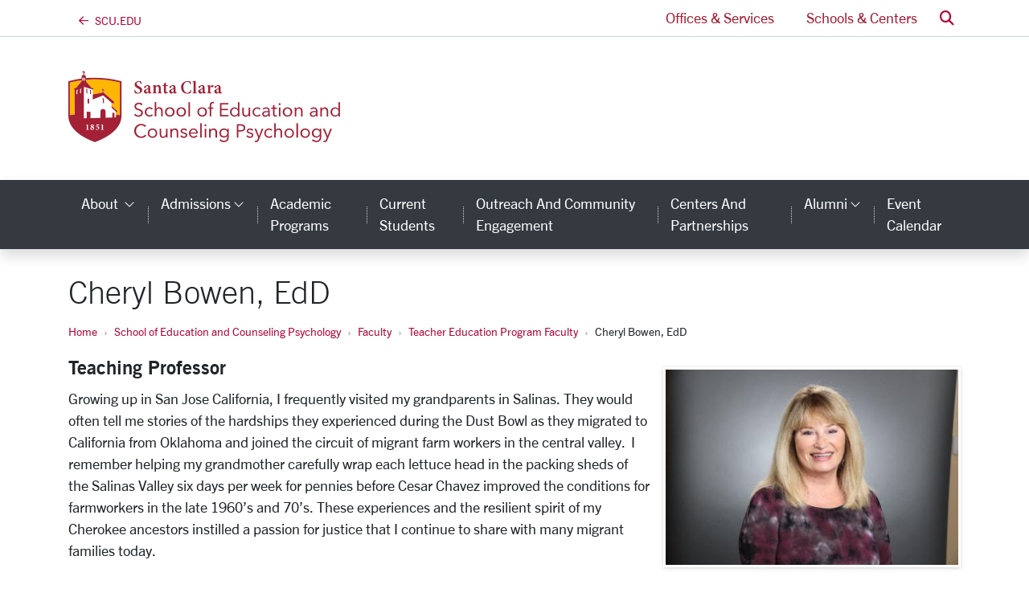

--- FILE ---
content_type: text/html; charset=utf-8
request_url: https://www.scu.edu/ecp/faculty/educationfaculty/cheryl-bowen-mcelvain-edd/bowen.html
body_size: 12492
content:
<!-- File was automatically generated at 2025-10-14 09:34:40 -->
<!DOCTYPE html>
<html lang="en">

<head>
  <meta charset="utf-8" />
  <meta http-equiv="X-UA-Compatible" content="IE=edge" />
  <meta name="viewport" content="width=device-width, initial-scale=1" />
  <title>
    Cheryl Bowen (McElvain), Ed.D. - Santa Clara University
  </title>
  <meta name="description" content="" />
  <meta name="keywords" content="" />
  <meta name="author" content="Santa Clara University" />
  <meta name="generator" content="T4 Site Specific" />
  <link rel="apple-touch-icon" sizes="57x57" href="/assets/images/favicons/apple-touch-icon-57x57.png" />
  <link rel="apple-touch-icon" sizes="60x60" href="/assets/images/favicons/apple-touch-icon-60x60.png" />
  <link rel="apple-touch-icon" sizes="72x72" href="/assets/images/favicons/apple-touch-icon-72x72.png" />
  <link rel="apple-touch-icon" sizes="76x76" href="/assets/images/favicons/apple-touch-icon-76x76.png" />
  <link rel="apple-touch-icon" sizes="114x114" href="/assets/images/favicons/apple-touch-icon-114x114.png" />
  <link rel="apple-touch-icon" sizes="120x120" href="/assets/images/favicons/apple-touch-icon-120x120.png" />
  <link rel="apple-touch-icon" sizes="144x144" href="/assets/images/favicons/apple-touch-icon-144x144.png" />
  <link rel="apple-touch-icon" sizes="152x152" href="/assets/images/favicons/apple-touch-icon-152x152.png" />
  <link rel="apple-touch-icon" sizes="180x180" href="/assets/images/favicons/apple-touch-icon-180x180.png" />
  <link rel="icon" type="image/png" href="/assets/images/favicons/favicon-32x32.png" sizes="32x32" />
  <link rel="icon" type="image/png" href="/assets/images/favicons/android-chrome-192x192.png" sizes="192x192" />
  <link rel="icon" type="image/png" href="/assets/images/favicons/favicon-96x96.png" sizes="96x96" />
  <link rel="icon" type="image/png" href="/assets/images/favicons/favicon-16x16.png" sizes="16x16" />
  <link rel="manifest" href="/assets/images/favicons/manifest.json" />
  <link rel="mask-icon" href="/assets/images/favicons/safari-pinned-tab.svg" color="#b30738" />
  <meta name="msapplication-TileColor" content="#da532c" />
  <meta name="msapplication-TileImage" content="/assets/images/favicons/mstile-144x144.png" />
  <meta name="theme-color" content="#ffffff" />
  <meta name="pageID" content="39365" />
  
  
  

  <!--[if lte IE 9]>
  <script src="https://cdnjs.cloudflare.com/ajax/libs/html5shiv/3.7.3/html5shiv.min.js" async></script>
  <![endif]-->

  <!-- external styles -->
  <!-- <link rel="stylesheet" href="https://pro.fontawesome.com/releases/v5.15.3/css/all.css" integrity="sha384-iKbFRxucmOHIcpWdX9NTZ5WETOPm0Goy0WmfyNcl52qSYtc2Buk0NCe6jU1sWWNB" crossorigin="anonymous">-->
  <link rel="stylesheet" href="https://kit.fontawesome.com/895f1e62c1.css" crossorigin="anonymous" />
  <script src="https://kit.fontawesome.com/8fd101ac29.js" crossorigin="anonymous"></script>


  <!-- toolkit styles -->
  <link rel="stylesheet" href="https://assets.scu.edu/public/scu.2.3.css" media="screen" />
  <link rel="stylesheet" href="/media/scuedu/style-assets/stylesheets/f.css" />

  <!-- Avenir Next -->
  <link rel="stylesheet" href="https://use.typekit.net/pcm8ajw.css">
  <!-- Minion Pro-->
  <link rel="stylesheet" href="https://use.typekit.net/pcm8ajw.css">

  <!-- /toolkit styles -->

  <script src="https://www.scu.edu/assets/public/scu.js"></script>

  
  
  
  
  
  
  
  <!-- Google Analytics Tracking Code -->
<!-- Google tag (gtag.js) -->
<script async src="https://www.googletagmanager.com/gtag/js?id=AW-17384673211"></script>
<script>
window.dataLayer = window.dataLayer || [];
function gtag(){dataLayer.push(arguments);}
gtag('js', new Date()); gtag('config', 'AW-17384673211');
</script>
<!-- End Google tag (gtag.js) -->


</head>

<body class="">
  <!-- Google Tag Manager -->
<noscript><iframe src="//www.googletagmanager.com/ns.html?id=GTM-5T9KDR"
height="0" width="0" style="display:none;visibility:hidden"></iframe></noscript>
<script>(function(w,d,s,l,i){w[l]=w[l]||[];w[l].push({'gtm.start':
new Date().getTime(),event:'gtm.js'});var f=d.getElementsByTagName(s)[0],
j=d.createElement(s),dl=l!='dataLayer'?'&l='+l:'';j.async=true;j.src=
'//www.googletagmanager.com/gtm.js?id='+i+dl;f.parentNode.insertBefore(j,f);
})(window,document,'script','dataLayer','GTM-5T9KDR');</script>
<!-- End Google Tag Manager -->

  


  <header
    class="header-legacy  pt-lg-5 mb-4">
    <a href="#content" class="sr-only sr-only-focusable">Skip to main content <i class="far fa-arrow-down"></i></a>
    <nav class="navbar navbar-expand-lg navbar-light bg-white d-lg-block py-0 fixed-top nav-fixed initial nav-users"
      id="navbarUsers" role="navigation">
      <div class="container">

        <!-- back arrow -->
        <div class="dropdown nav-brand-mini" id="navBrandText" style="display: none">
          <a class="homelink" href="/">
            <i class="fa-regular fa-arrow-left nav-brand-text"></i><span
              class="ml-2 text-uppercase nav-brand-text">scu.edu</span>
          </a>
        </div>


        <!--TESTING-->
        <div class="dropdown nav-brand-mini" id="navBrandMini" style="">
          <a href="/">
            <i class="navbar-logo fa-kit-duotone fa-scu-primary-logo"></i>
            <span class="sr-only">Santa Clara University Homepage</span>
          </a>
        </div>

        <script>
          window.addEventListener("scroll", function () {
            let logo = document.querySelector(".navbar-logo.fa-kit-duotone.fa-scu-primary-logo");
            if (window.scrollY > 50) {
              logo.classList.add("scrolled");
            } else {
              logo.classList.remove("scrolled");
            }
          });
        </script>


        <!--END TESTING-->


        <ul class="nav-link-list navbar-nav ml-auto">
          

          <li class="nav-item mr-1">
            <a class="nav-link collapsed px-3"
              href="/services/">
              Offices &amp; Services
            </a>
          </li>
          <li class="nav-item ml-1">
            <a class="nav-link collapsed px-3"
              href="/schools-and-centers/ ">
              Schools &amp; Centers
            </a>
          </li>
          <li class="nav-item dropdown dropdown-search ml-1">
            <a class="nav-link" href="#" id="dropdownSearch" role="button" data-toggle="dropdown" aria-haspopup="true"
              aria-expanded="false">
              <span class="sr-only">Search</span> <i aria-hidden="true" class="fas fa-search text-primary"></i>
            </a>
            <div class="dropdown-menu" aria-labelledby="dropdownSearch">
              <form class="p-3" method="get" action="https://www.scu.edu/search/">
                <div class="input-group">
                  <input class="form-control" id="q" name="q" type="search" placeholder="Search" aria-label="Search" />
                  <div class="input-group-append">
                    <button class="input-group-text btn btn-outline-primary" type="submit">
                      <span class="sr-only">Search</span>
                      <i aria-hidden="true" class="fas fa-search"></i>
                    </button>
                  </div>
                </div>
                
<div class="mt-2">
<div class="form-check">
<input type="radio" name="search-type" id="search_local" value="local" checked="checked">
<label class="form-check-label" for="search_local">ECP</label>
</div>
<div class="form-check">
<input type="radio" name="search-type" id="search_scu" value="scu">
<label class="form-check-label" for="search_scu">scu.edu</label>
</div>
</div>

<script>
$('.dropdown-search form').submit(function (event)
{
    if($('#search_local').is(':checked')) {
    $('.dropdown-search form').attr('action', '/ecp/search/');
    }
});
</script>
              </form>
            </div>
          </li>
        </ul>
      </div>
    </nav>


    <!-- centers logo
    <div class="container d-flex align-items-center justify-content-center justify-content-lg-between py-lg-4 py-0" style=""> -->
    <div class="container d-flex align-items-center justify-content-lg-between py-lg-4 py-0" style="">
      <div class="d-flex align-items-center py-3">
        <div class="text-lg-left lockup-container">
          
	<a href="/ecp/"><i class="fa-kit-duotone fa-school-of-education-and-counseling-psychology" aria-hidden="true" style="--fa-primary-color: #a32035; --fa-secondary-color: #ffb600; --fa-secondary-opacity: 1; font-size: 6rem;"></i><span class="sr-only">School of Education and Counseling Psychology Homepage</span></a><script>let logoText = document.querySelector("#navBrandText"); let logoMini = document.querySelector("#navBrandMini"); if (logoText) logoText.style.display = "block"; if (logoMini) logoMini.style.display = "none";</script><style>@media (max-width: 991.98px) { header #navbarUsers { display: none; } }</style>
        </div>
      </div>
    </div>
    
<nav class="navbar navbar-expand-lg navbar-dark bg-dark shadow nav-fixed initial nav-dark nav-custom">
	<div class="container">
		<button class="navbar-toggler px-3 py-2" type="button" data-toggle="collapse" data-target="#navbarCustom" aria-controls="navbarCustom" aria-expanded="false" aria-label="menu">
			<span class="text-capitalize">menu</span>
		</button>
		<form class="form-inline d-lg-none my-2" id="header-search-form"  method="get" action="https://www.scu.edu/search">
			<div class="input-group">
				<input name="q" class="form-control" placeholder="Search" aria-label="Search" type="search">
				<div class="input-group-append">
					<button class="input-group-text btn btn-light" type="submit">
						<span class="fas fa-search">
							<span class="sr-only">Search</span>
						</span>
					</button>
				</div>
			</div><script>
$('form#header-search-form').submit(function (event)
{
    $('form#header-search-form').attr('action', '/ecp/search/');
});
</script>

		</form>
		<div class="collapse navbar-collapse" id="navbarCustom">
			<ul class="navbar-nav mr-auto py-3 py-lg-0">
		<li class="nav-item dropdown" id="toplink2652"><a class="nav-link dropdown-toggle text-capitalize px-3" href="/ecp/about/" id="navbarCustom2652" role="button" data-toggle="dropdown" aria-haspopup="true" aria-expanded="false">About <span class="fal fa-angle-down" style="font-size: 16px;"><span class="sr-only">category links</span></span></a>
			<div class="dropdown-menu" aria-labelledby="navbarCustom2652">
			<a class="dropdown-item" href="/ecp/about/vision-mission-and-purpose-statements/">Vision, Mission, and Purpose Statements</a>
			<a class="dropdown-item" href="/ecp/about/deansmessage/">Dean's Welcome</a>
			<a class="dropdown-item" href="/ecp/about/staff/">Staff Directory</a>
			<a class="dropdown-item" href="/ecp/faculty/">Faculty</a>
			<a class="dropdown-item" href="/ecp/about/education--counseling-psychology-advisory-board-/">Education & Counseling Psychology Advisory Board </a>
			<a class="dropdown-item" href="/ecp/about/accrediation/">Accreditation</a>
			<a class="dropdown-item" href="/ecp/about/historyfacts/">History and Facts</a>
			<a class="dropdown-item" href="/ecp/about/ecp-news/">ECP News</a>
			<a class="dropdown-item" href="/ecp/about/visit-us/">Visit Us</a>
			</div>
		</li>
	

		<li class="nav-item dropdown" id="toplink2692"><a class="nav-link dropdown-toggle text-capitalize px-3" href="/ecp/admissions/" id="navbarCustom2692" role="button" data-toggle="dropdown" aria-haspopup="true" aria-expanded="false">Admissions<span class="fal fa-angle-down" style="font-size: 16px;"><span class="sr-only">category links</span></span></a>
			<div class="dropdown-menu" aria-labelledby="navbarCustom2692">
			<a class="dropdown-item" href="/ecp/admissions/application-process/">Application Process</a>
			<a class="dropdown-item" href="/ecp/admissions/financialaid/">Financial Aid and Scholarships</a>
			<a class="dropdown-item" href="/ecp/admissions/tuition-and-deadlines/">Tuition and Deadlines</a>
			<a class="dropdown-item" href="/ecp/admissions/information-for-international-applicants-/">Information for International Applicants </a>
			<a class="dropdown-item" href="/ecp/admissions/admissionsevents/">Admissions Events</a>
			</div>
		</li>
	

		<li class="nav-item" id="toplink39251"><a aria-label="academic programs" class="nav-item nav-link text-capitalize px-3" href="/ecp/programs/">Academic Programs </a></li>
		<li class="nav-item" id="toplink2731"><a aria-label="current students" class="nav-item nav-link text-capitalize px-3" href="/ecp/current-students/">Current Students </a></li>
		<li class="nav-item" id="toplink42135"><a aria-label="outreach and community engagement" class="nav-item nav-link text-capitalize px-3" href="/ecp/outreach-and-community-engagement/">Outreach and Community Engagement </a></li>
		<li class="nav-item" id="toplink41884"><a aria-label="centers and partnerships" class="nav-item nav-link text-capitalize px-3" href="/ecp/centers-and-partnerships/">Centers and Partnerships </a></li>
		<li class="nav-item dropdown" id="toplink39052"><a class="nav-link dropdown-toggle text-capitalize px-3" href="/ecp/alumni/" id="navbarCustom39052" role="button" data-toggle="dropdown" aria-haspopup="true" aria-expanded="false">Alumni<span class="fal fa-angle-down" style="font-size: 16px;"><span class="sr-only">category links</span></span></a>
			<div class="dropdown-menu" aria-labelledby="navbarCustom39052">
			<a class="dropdown-item" href="/ecp/alumni/connect-with-fellow-alumni/">Connect with Fellow Alumni</a>
			<a class="dropdown-item" href="/ecp/alumni/connect/">Reconnect with ECP</a>
			<a class="dropdown-item" href="/ecp/alumni/give/">Make a Gift</a>
			<a class="dropdown-item" href="/ecp/alumni/keep-learning/">Keep Learning</a>
			</div>
		</li>
	

		<li class="nav-item" id="toplinkmonth"><a aria-label="event calendar" class="nav-item nav-link text-capitalize px-3" href="https://events.scu.edu/School-of-Education-and-Counseling/month">Event Calendar </a></li><li class="nav-item d-lg-none"><div class="dropdown-divider d-lg-none my-3"></div><a class="nav-link text-capitalize px-3" href="https://www.scu.edu/">SCU Home</a></li><div class="d-lg-none">

            <li class="nav-item d-lg-none">
              <a class="nav-link text-white text-capitalize px-3" href="https://www.scu.edu/services/">Offices &amp; Services</a>
            </li>
            <li class="nav-item d-lg-none">
              <a class="nav-link text-white text-capitalize px-3" href="https://www.scu.edu/centers/">Schools &amp; Centers</a>
            </li></div>
			</ul>
		</div>
	</div>
</nav>
  </header>
  <script type="text/javascript" src="https://assets.scu.edu/js/instant-notifications-preview.js"></script>
  <!--<script type="text/javascript" src="https://assets.scu.edu/js/instant-notifications2.0.js"></script>-->
  
  
  
  
  

  <!--startEditable-->
  <div class="container ">
    <h1 class="text-sans-light" id="page-title">
      Cheryl Bowen (McElvain), Ed.D.
    </h1>
    <ol class="breadcrumb">
  <li class="breadcrumb-item"><a href="/">Home</a></li><li class="breadcrumb-item"><a href="/ecp/">School of Education and Counseling Psychology</a></li><li class="breadcrumb-item"><a href="/ecp/faculty/">Faculty</a></li><li class="breadcrumb-item"><a href="/ecp/faculty/educationfaculty/">Teacher Education Program Faculty</a></li><li class="breadcrumb-item">Cheryl Bowen (McElvain), Ed.D.</li><li class="breadcrumb-item">Teaching Professor  </li>
</ol>
    <div class="row">
      <div class="col-sm-12">
        <main id="content">

<!--cid:403062,sid:39365,ct:248,ly:text/fulltext--><div class="full-profile">

<figure class="one-column image module thumbnail pull-right float-md-right ml-3 mb-3 col-sm-6 col-md-4">
  <img src="/media/ecp-media-/ecp-media/photos/ecp-rd---faculty-staff-hs-bios-circles-lerc/hs-bios-oval-variants-teacher-education/Headshot-for-SCU-Website-360x240.JPG" alt="Cheryl Bowen 2022" width="360"  height="240" />
</figure>

<div class="profile-name hide d-none">Cheryl Bowen
</div>

<div class='h4'>Teaching Professor</div>



<p>Growing up in&nbsp;San Jose&nbsp;California, I frequently visited my grandparents in Salinas. They would often tell me stories of the hardships they experienced during the Dust Bowl&nbsp;as they migrated to California from Oklahoma and joined the circuit of migrant farm workers in the central valley. &nbsp;I remember helping my grandmother carefully wrap each lettuce head in the packing sheds of the Salinas Valley six days per week for pennies before Cesar Chavez improved the conditions for farmworkers in the late 1960&rsquo;s and 70&rsquo;s. These experiences and the resilient spirit of my Cherokee ancestors instilled a passion for justice that I continue to share with many migrant families today.</p>
<p>Throughout my childhood, both of my parents worked hard to break their cycle of poverty by becoming the first generation in our family to graduate from college. They taught in San Jose public schools for over 25 years and passed down a love for teaching to my brother and me. From the age of 5 I knew I wanted to be a teacher, so it was not a surprise that I received my teaching credential from San Jose State University, my parents&rsquo; alma mater. For the next 31 years, I taught in K-8 in public schools focusing my attention on emergent bilinguals and recently arrived refugees from around the world. In 2001 I earned an M.A. in Language and Literacy along with a Reading Specialist Credential. In 2005 I returned to higher education to earn an Ed.D. in International and Multicultural Education with an emphasis in Second Language Acquisition from the University of San Francisco.</p>
<p>For the past 17 years, I have enjoyed living out my passions as a faculty member in the Master of Teaching and Teacher Credential program in Santa Clara University&rsquo;s School of Education and Counseling Psychology. I conduct local and international research projects investigating patterns of resilience and effective reading instruction for migrant youth and their families. My research explores the academic and social effects of The Transactional Learning Community Model (Bowen, 2018) in various educational and community settings. Additionally, I study the cognitive and sociocultural effect of Transactional Literature Circles (TLC) on the development of academic language skills in intermediate and emergent bilinguals. My research projects have included work with several northern California school districts, community housing foundations, and nonprofit counseling agencies.</p>
<p>My philosophy of education is ecological in nature and involves dynamic, equitable transactions between students, families, schools, knowledge, and the world. In each of my courses, I strive to develop student-centered activities which incorporate antiracist frameworks and authentic application of classroom learning in the real world. I believe that the true value of education lies in its power to transform the individual to effect sustainable, equitable, and positive change in their world. My hope for you is that you see yourself as a voice for the voiceless, a conscience for justice, and a visionary for what might be in the world.</p>
<p>Cheryl lives in Los Gatos, California and enjoys intercultural learning experiences, wine making, and riding her bike.</p>
<p><strong>You can access all my publications through ScholarCommons:</strong></p>
<p><a href="https://works.bepress.com/cheryl-mcelvain/"><strong>https://works.bepress.com/cheryl-mcelvain/</strong></a></p>




  
<div style="clear:both" id="personCV"></div>
  
  
  
 


<ul style="clear:both"  data-version=2 id="personContact">
	
  
    	<div class='row'><div class='col-md-3 text-right'><strong>Email</strong></div><div class='col-md-8'><a href='mailto:cbowen@scu.edu'>cbowen@scu.edu</a></div></div>
        <div class='row'><div class='col-md-3 text-right'><strong>Phone</strong></div><div class='col-md-8'>408.554.5487</div></div>
        <div class='row'><div class='col-md-3 text-right'><strong>Location</strong></div><div class='col-md-8'>Guadalupe Hall 246</div></div>
        
     	<div class='row'><div class='col-md-3 text-right'><strong>Curriculum vitae</strong></div><div class='col-md-8'><a href='/media/ecp-media-/ecp-media/pdfs/teacher-education-cvs/2022-Bowen-CV.pdf'><div id="cvname">Curriculum vitae</div><div id="cvtitle"></div></a></div></div>
         
    
  
    	<!---layout: fulltextstaff--->
  
</ul>

  
<div id="social-icons"></div>



</div>



<script>
	var fullname = "Cheryl Bowen, EdD";
  
var cvtitle = "Teaching Professor";

$(document).ready(
    function() {
        $('h1#page-title').text(fullname);
        $('ol.breadcrumb li:last').text(fullname);
        $('#cvname').text(fullname);
        $('#cvtitle').text(cvtitle);
        $('ol.breadcrumb li:nth-last-child(2)').hide();

        //$('#social-icons').append(icons);

        
    }
);
  
$(document).ready(
    function() {
      if(typeof icons != 'undefined') {
        $('#social-icons').append(icons);
      }
    }
);
</script><!--/cid:403062--><!-- File was automatically generated at 2025-10-14 09:34:40 -->
          <div class="row">
            <div class="col-md-8">
              
            </div>
            <div class="col-md-4">
              
            </div>
          </div>
          <div class="pull-right">
            
          </div>
        </main>
      </div>
    </div>
  </div>

  <!--cid:395155,sid:38736,ct:431,ly:text/footer-block-->
<footer class="footer-core border-top bg-white pt-4 footer-core">
	<div class="container">
		<a href="/ecp/" class="h4 text-dark text-uppercase wordmark d-block mb-4">School of Education and Counseling Psychology</a>
		<div class="row">
			<div class="col-12 col-md-3">
				<p style="text-align: left;">455 El Camino Real<br />Guadalupe Hall<br />Santa Clara, CA 95053<br />(408) 554-4355</p>
<p style="text-align: left;"><a href="https://slate.scu.edu/register/?id=4ba06f6b-ccb4-4b93-8eb0-faf62a8ffb85">Contact Us</a></p>
				<ul class="list-inline mb-0 footer-social-icons">
					<li class="list-inline-item"><a aria-label="facebook" class="facebook" href="https://www.facebook.com/scuecp/">
					<i class="fa-brands fa-facebook"></i>
					<span class="sr-only">SCU on Facebook</span>
					</a></li>
					<li class="list-inline-item"><a aria-label="instagram" class="instagram" href="https://www.instagram.com/scu_ecp/">
					<i class="fa-brands fa-instagram"></i>
					<span class="sr-only">SCU on Instagram</span>
					</a></li>
					<li class="list-inline-item"><a aria-label="linkedin" class="linkedin" href="https://www.linkedin.com/company/scuecp/">
					<i class="fa-brands fa-linkedin"></i>
					<span class="sr-only">SCU on Linkedin</span>
					</a></li>
					<li class="list-inline-item"><a aria-label="x-twitter" class="x-twitter" href="https://twitter.com/SCUecp">
					<i class="fa-brands fa-x-twitter"></i>
					<span class="sr-only">SCU on X (formerly Twitter)</span>
					</a></li>
				</ul>
			<hr class="d-block d-md-none pt-2">
			</div>
			<div class="col-12 col-md-3">
			<h6 class="text-uppercase">Explore</h6>
<ul class="list-unstyled list-spaced">
<li><a href="https://www.scu.edu/ecp/about/news-story-display-lists/"><a href="/ecp/about/ecp-news/" target="_blank">ECP News</a></a></li>
<li><a href="https://events.scu.edu/School-of-Education-and-Counseling/month" target="_blank" rel="noopener">Event Calendar</a></li>
</ul>
			</div>
			<div class="col-12 col-md-3">
			<h6 class="text-uppercase">Connect</h6>
<ul class="list-unstyled list-spaced">
<li><a href="https://phonebook.scu.edu/index.cfm?v=oid&amp;i=310">Call Us</a></li>
<li><a href="https://www.scu.edu/ecp/about/visit-us/">Visit Us</a>&nbsp;</li>
</ul>
			</div>
			<div class="col-12 col-md-3">
			<h6 class="text-uppercase">Participate</h6>
<ul class="list-unstyled list-spaced">
<li><a href="https://slate.scu.edu/apply/">Apply</a></li>
<li><a href="https://www.givecampus.com/campaigns/60943/donations/new?designation=schoolofeducationandcounselingpsychology&amp;">Make a Gift</a></li>
</ul>
			</div>
		</div>
	</div>
	<div class="bg-scu-red mt-4 small align-items-center"><div class="container d-flex p-3 logo-container"><span class="wordmark link-home logo-footer"><a href="https://www.scu.edu/" class="footer-wordmark"><svg aria-hidden="true" style="position: relative; z-index: 2" xmlns="http://www.w3.org/2000/svg" viewBox="0 0 1366 512"><!--!Font Awesome Pro 6.7.2 by @fontawesome - https://fontawesome.com License - https://fontawesome.com/license (Commercial License) Copyright 2025 Fonticons, Inc.--><defs><radialGradient id="sunFill" cx="0.5" cy="0.8" r="0.01" fx="0.5" fy="0.8"><stop offset="0%" stop-color="#FFB600" stop-opacity="1" /><stop offset="100%" stop-color="#FFB600" stop-opacity="0"><animate id="opacity-anim" attributeName="stop-opacity" values="0;0;0;1" keyTimes="0;0.8;0.9;1" dur="4.5s" begin="indefinite" fill="freeze" /></stop><animate id="radius-anim" attributeName="r" values="0.01;10.0" calcMode="spline"keySplines="0.42 0 1 1"dur="5s" begin="indefinite" fill="freeze"  /></radialGradient></defs><path class="" fill="#FFF" d="M10.1 85c23.6-6.1 47.7-10.9 72.2-14.2c0 2.4 0 4.9 0 7.3L48.8 118l-15.6 5 6.5 6.2 0 156.1c-13.6 1.5-23.8 2.8-29.7 3.6c0-51.8 0-119.7 0-203.9zm99.1-17.2c18.3-1.7 36.7-2.5 55.4-2.6c53.3 .1 105.1 7 154.5 19.8c0 0 0 132 0 203.9c-6.1-.8-14.5-1.9-25-3.1l0-16 9.5-.9 0-6-35.7-31.9c0-5.3 0-10.5 0-15.8l16.9-1.6 0-7.3-68.2-59.3 0-12.8 6.1 1.2 0-4.4-6.1-1.3 0-6-4.7-1 0 6-6.1-1.3 0 4.5 6.1 1.2 0 14.8-60.2 12.1 0-31.2 6.4-6L142.6 118 109.1 78.2c0-3.5 0-6.9 0-10.4z"/><path id="sunrise" class="fa-secondary" fill="url(#sunFill)" d="M10.1 85c23.6-6.1 47.7-10.9 72.2-14.2c0 2.4 0 4.9 0 7.3L48.8 118l-15.6 5 6.5 6.2 0 156.1c-13.6 1.5-23.8 2.8-29.7 3.6c0-51.8 0-119.7 0-203.9zm99.1-17.2c18.3-1.7 36.7-2.5 55.4-2.6c53.3 .1 105.1 7 154.5 19.8c0 0 0 132 0 203.9c-6.1-.8-14.5-1.9-25-3.1l0-16 9.5-.9 0-6-35.7-31.9c0-5.3 0-10.5 0-15.8l16.9-1.6 0-7.3-68.2-59.3 0-12.8 6.1 1.2 0-4.4-6.1-1.3 0-6-4.7-1 0 6-6.1-1.3 0 4.5 6.1 1.2 0 14.8-60.2 12.1 0-31.2 6.4-6L142.6 118 109.1 78.2c0-3.5 0-6.9 0-10.4z"/><path class="fa-primary" fill="#ffffff" d="M488.2 155c-4-12.7-10.8-27.3-27.4-27.3c-12.6 0-20.4 9.3-20.4 20.6c0 12.5 8.2 19.2 25.2 27.7c19 9.7 35.1 20.2 35.1 41.2c0 22.4-18.8 40-47.3 40c-15.1 0-30.2-5.8-32.6-7l-4.5-33.4 6.8-2c3.6 12.7 14.4 34.6 34.1 34.6c13.4 0 21.6-8.9 21.6-22.4c0-12.9-9.6-20.4-24.6-28.3c-17.8-9.3-34.3-20-34.3-40.6c0-21 16.6-38.2 44.1-38.2c11.6 0 21.8 3.4 27 5.1c.8 7.5 2 16 3.6 28.7l-6.4 1.4zm181 99.2v-6.1c9.6-1.2 10.8-2.2 10.8-16.6V197.7c0-14.3-6.2-20.4-15.4-20.4c-6.2 0-12 3.2-17.4 7.7v48.3c0 12.9 1.2 13.7 10.6 15v6.1H611.9v-6.1c12.2-1.6 13.2-2.2 13.2-15.6V190.8c0-12.5-1-13.1-11.2-15.2v-5.5c10.6-1.4 22.4-4.2 33.3-7.9v15.4c4-2.8 8-5.9 12.8-8.9c5.8-3.8 10.2-5.9 16-5.9c16 0 25.8 11.7 25.8 31.7V233c0 13.1 1.2 13.7 12.2 15.2v6.1l-44.9 0zm88.8 2.4c-14.4 0-22.6-7.5-22.6-25.1V174.4h-14l-.1-2.4 5.6-6.7h8.4V150.6l17.5-15 4.3-.1v29.8H778v9l-20.8 .1v50.5c0 16 7.2 18.2 11.6 18.2c4 0 7.6-1.2 10.8-2.6l2 6.3L758 256.7h0zm273.8-36.6l-8.6 32.1c-5.1 1.9-17.7 5-35 5c-46.7 0-66.7-35-66.7-66.9c0-42 28.7-70.5 70.9-70.5c14.6 0 27.6 4.2 32.5 5.5c1.4 11.1 2.7 20.2 4 32.1l-6.3 1.4c-5.4-23-18.2-30.7-34.1-30.7c-27.6 0-42.6 27.9-42.6 58.2c0 37.2 18.4 62.2 44 62.2c16.4 0 26.9-10.9 36.1-31.1l6 2.6 0 0zm12.2 34.1v-6.1c12.2-1.6 13.4-2.6 13.4-15.8V145c0-12.7-1-14-12.6-15.2v-5.7c11-1.2 25-4.2 34.7-7.1V232.4c0 13.5 1.4 14.6 13.8 15.8v6.1l-49.3 0zm193.3-69.9c6.8-11.9 15-21.4 23.2-21.4c7.6 0 12.8 5.5 12.8 11.7c0 5.9-3.8 11.1-8.6 12.9c-2.6 1-4.6 .6-5.8-.6c-3.4-2.8-5.8-4.2-9-4.2c-4.4 0-9.2 3.8-13 13.1v37.4c0 12.7 1 13.7 16.4 15v6.1h-51.1v-6.1c10.8-1.2 12.6-2.2 12.6-15V189.8c0-11.3-1.2-12.1-11.4-14.1v-5.3c11.2-1.6 22-4 33.5-7.9v21.8h.4l0 0zM477.1 313.2c-5.3 .3-7.5 2-8 5.5c-.4 2.7-.6 6.3-.6 13.7v9.2c0 10.3-1.6 18.2-6.8 23.8c-4.3 4.5-10.6 6.7-16.9 6.7c-5.8 0-11.5-1.3-15.8-4.7c-5.3-4.2-7.9-11.1-7.9-22V323c0-8.7-.8-9.2-7.9-9.8v-3.1h26.5v3.1c-6.9 .6-7.8 1.1-7.8 9.8v20.6c0 14.4 5.3 22.7 15.8 22.7c11.8 0 16.5-9.4 16.5-25v-8.9c0-7.3-.5-11-.8-13.9c-.6-3.4-2.6-4.9-9-5.3v-3.1h22.8v3.1l0 0zm107.5-.1c-5 .3-7 1.6-7.5 5.8c-.4 2.8-.7 7.2-.7 15.6v37.2h-3.9l-38.9-47.4h-.2v21.9c0 8.3 .4 12.5 .6 15.3c.5 4.4 2.2 5.9 8.9 6.3v3H520.6v-3c5.2-.4 7.4-1.8 7.9-6c.3-3.1 .7-7.3 .7-15.6V326.3c0-6.3-.1-7.7-1.9-9.8c-1.9-2.3-3.8-3.1-8-3.5v-3h15.9l36.6 43h.3V334.4c0-8.4-.5-12.8-.6-15.5c-.6-4-2.5-5.5-9.2-5.9v-3h22.3v3h0zm51.6 57.7v-3c7.1-.7 8-1.2 8-9.2V322.3c0-7.9-.8-8.6-8-9.1v-3.1h26.6v3.1c-7.1 .6-7.9 1.2-7.9 9.1v36.3c0 7.8 .7 8.5 7.9 9.2v3H636.3zm140.3-57.6c-6.1 .7-7.7 1.8-11.3 10.5c-2.9 6.8-11.8 28.8-18.9 48.2h-4c-6.3-17.1-14.6-38.7-19-49.9c-2.8-7.1-4.3-8.2-9.9-8.8v-3.1h25.8v3.1c-6.8 .9-6.8 1.9-5.4 5.9c2.6 7.2 9.6 25.8 14.1 37.2h.2c5-12.9 10-26.3 12.7-34.9c2-6.1 1.8-7.2-5.7-8.1v-3.1h21.4l0 3.1zm97.2 42.4c-.6 3.7-2.4 12.4-3.2 15.2H823.3v-3c8.1-.7 8.9-1.3 8.9-9.2V322.3c0-8.2-.8-8.6-7.6-9.1v-3.1H870c.1 1.9 .6 8.4 .9 13.8l-3.1 .5c-.8-3.5-1.9-6.3-3.4-8s-4-2.4-9.7-2.4h-8.1c-3.2 0-3.5 .2-3.5 3.2v20.3h7.1c8 0 8.9-.6 10.1-7h3.1v18.5h-3.1c-1.2-6.7-2.1-7.1-10.1-7.1H843v16.6c0 4.5 .5 6.6 2.2 7.7c1.7 .9 4.9 1 8.7 1c5.6 0 9.7-.7 11.8-3.1c1.8-2 3.4-5 5-9l3.1 .6h0zm108.1 16.1c-.7 0-1.9-.1-2.9-.1c-10-.5-13.7-2.9-17.6-8.9c-2.7-4.1-5.6-9.4-8.2-14.2c-1.5-2.8-3.1-3.9-6.8-3.9h-2.1v14.1c0 7.7 .8 8.5 8 9.2v3H925.7v-3c7.1-.7 8.1-1.4 8.1-9.2V322.1c0-7.7-.8-8.4-7.8-9v-3.1h24.9c7.6 0 12.2 .9 15.9 3.4c3.7 2.5 6.2 6.6 6.2 12.4c0 8.1-5.3 12.7-11.7 15.4c1.5 2.9 5 9.2 7.8 13.4c3.3 5.1 5.3 7.9 7.3 10c2.1 2.4 3.9 3.5 6 4.2l-.6 2.8 0 0zm-34.5-30.5c4.3 0 7.3-.7 9.4-2.5c3.2-2.7 4.6-6.4 4.6-11.3c0-10-5.9-13.7-11.8-13.7c-2.4 0-3.8 .5-4.4 .9c-.6 .6-.8 1.6-.8 3.7v22.9h3.1 0zm119.1-16.1c-1.8-5.9-5-12.6-12.7-12.6c-5.8 0-9.4 4.3-9.4 9.5c0 5.8 3.8 8.9 11.7 12.8c8.8 4.5 16.2 9.3 16.2 19c0 10.4-8.7 18.5-21.8 18.5c-3.5 0-6.7-.6-9.2-1.4c-2.5-.7-4.2-1.4-5.3-2c-.8-2.2-2-10.1-2.7-15.3l3.1-.9c1.7 5.9 6.7 16 15.7 16c6.2 0 10-4.1 10-10.4c0-6-4.4-9.4-11.4-13.1c-8.2-4.3-15.8-9.2-15.8-18.8c0-9.7 7.7-17.6 20.4-17.6c5.4 0 10.1 1.6 12.5 2.3c.4 3.5 .9 7.4 1.7 13.3l-3 .7 0 0zm64.5 45.8v-3c7.1-.7 8-1.2 8-9.2V322.3c0-7.9-.8-8.6-8-9.1v-3.1h26.6v3.1c-7.1 .6-7.9 1.2-7.9 9.1v36.3c0 7.8 .7 8.5 7.9 9.2v3H1131zm129.6-45.3c-1.1-4.7-2.2-7.6-3.6-9.2c-1.7-1.9-3.7-2.4-9.7-2.4h-5v44.7c0 7.7 .8 8.5 9.3 9.2v3h-28.9v-3c8-.7 8.9-1.4 8.9-9.2V313.9h-4.2c-7.6 0-9.3 .8-10.6 2.6c-1.4 1.6-2.4 4.6-3.5 9.1H1210c.4-6.3 .9-13 1.1-17.8h2.1c1.4 2.1 2.6 2.3 5.2 2.3h37c2.4 0 3.5-.6 5.1-2.3h2.1c0 4 .5 11.8 .9 17.5l-3 .2 0 0zM1365 313.2c-6.1 .7-7.7 2.1-11.1 7.7c-3.7 6-6.4 10.5-10.8 19c-1.3 2.4-1.7 3.5-1.7 6.3v12.2c0 8.2 .7 8.8 9.1 9.4v3h-28.6v-3c8-.6 8.8-1.2 8.8-9.4V347.2c0-2.1-.4-3.1-1.5-5.3c-2.8-5.3-6.2-11.5-11.5-20.9c-3.6-6.3-4.9-7.2-10.2-7.8v-3.1h24.8v3.1c-6.2 .8-6.1 2-4.4 5.2c3.5 6.8 7.5 14 11.3 20.9c3-5.6 7.8-14.5 10.1-20.2c1.8-4.1 1.6-5.2-5.4-6v-3.1H1365v3.1 0zM582.8 256.6c-4.6 0-8.6-1.8-11.2-4c-2.6-2.6-4-5.2-5-8.1c-2.5 2.3-15.1 12.1-24.1 12.1c-14.9 0-23.6-12.9-23.6-25.4c0-9.3 7-15.6 17.4-20.1c11.6-5 29.8-12.8 29.8-12.8V187c0-8.7-2.5-14.4-10.2-14.4c-9.1 0-13.6 4.9-16.2 14.5c-1.1 4.2-1.8 8.8-7.9 8.8c-5.5 0-11.4-4.9-11.4-9.6c0-9.5 21.3-18.5 38.4-23.2c21.5 0 28.6 12 28.6 31.5v38c0 7.2 2.4 9.7 6.6 9.7c2.4 0 5.1-.8 7.1-1.8l1.9 5.1-20.2 11.1 0 0zM566 205.8s-9.1 4.1-13.3 6.3c-6.8 3.2-10.7 8-10.7 15c0 10.9 5.9 15.3 12.8 15.3c3.6 0 7.6-1.8 11.2-4.6l0-32zm291 50.8c-4.6 0-8.6-1.8-11.2-4c-2.6-2.6-4-5.2-5-8.1c-2.5 2.3-15.1 12.1-24.1 12.1c-14.9 0-23.6-12.9-23.6-25.4c0-9.3 7-15.6 17.4-20.1c11.6-5 29.8-12.8 29.8-12.8V187c0-8.7-2.5-14.4-10.2-14.4c-9.1 0-13.6 4.9-16.2 14.5c-1.1 4.2-1.8 8.8-7.9 8.8c-5.5 0-11.4-4.9-11.4-9.6c0-9.5 21.3-18.5 38.4-23.2c21.5 0 28.6 12 28.6 31.5v38c0 7.2 2.4 9.7 6.6 9.7c2.4 0 5.1-.8 7.1-1.8l1.9 5.1L857 256.6l0 0zm-16.8-50.8s-9.1 4.1-13.3 6.3c-6.8 3.2-10.7 8-10.7 15c0 10.9 5.9 15.3 12.8 15.3c3.6 0 7.6-1.8 11.2-4.6v-32h0zm331.1 50.8c-4.6 0-8.6-1.8-11.2-4c-2.6-2.6-4-5.2-5-8.1c-2.5 2.3-15.1 12.1-24.1 12.1c-14.9 0-23.6-12.9-23.6-25.4c0-9.3 7-15.6 17.4-20.1c11.6-5 29.8-12.8 29.8-12.8V187c0-8.7-2.5-14.4-10.2-14.4c-9.1 0-13.6 4.9-16.2 14.5c-1.1 4.2-1.8 8.8-7.9 8.8c-5.5 0-11.4-4.9-11.4-9.6c0-9.5 21.3-18.5 38.4-23.2c21.5 0 28.6 12 28.6 31.5v38c0 7.2 2.4 9.7 6.6 9.7c2.4 0 5.1-.8 7.1-1.8l1.9 5.1-20.2 11.1 0 0zm-16.8-50.8s-9.1 4.1-13.3 6.3c-6.8 3.2-10.7 8-10.7 15c0 10.9 5.9 15.3 12.8 15.3c3.6 0 7.6-1.8 11.2-4.6l0-32zm190.2 50.8c-4.6 0-8.6-1.8-11.2-4c-2.6-2.6-4-5.2-5-8.1c-2.5 2.3-15.1 12.1-24.1 12.1c-14.9 0-23.6-12.9-23.6-25.4c0-9.3 7-15.6 17.3-20.1c11.6-5 29.8-12.8 29.8-12.8V187c0-8.7-2.5-14.4-10.2-14.4c-9.1 0-13.6 4.9-16.2 14.5c-1.1 4.2-1.8 8.8-7.9 8.8c-5.5 0-11.4-4.9-11.4-9.6c0-9.5 21.3-18.5 38.4-23.2c21.5 0 28.6 12 28.6 31.5v38c0 7.2 2.4 9.7 6.6 9.7c2.4 0 5.1-.8 7.1-1.8l1.9 5.1-20.2 11.1 0 0zm-16.8-50.8s-9.1 4.1-13.3 6.3c-6.8 3.2-10.6 8-10.6 15c0 10.9 5.9 15.3 12.8 15.3c3.6 0 7.6-1.8 11.2-4.6v-32h0zM127.4 378.1V380H109.1v-1.9c5.4-.3 5.7-.8 5.7-4.6v-19c0-2.7-.9-2.9-3.1-3.2l-1.6-.3v-1.7c4-.5 8.5-1.5 11.6-2.6v26.8c0 3.9 .3 4.4 5.6 4.6zm32.3-7.5c0 6.7-6.6 10-11.7 10c-7 0-11.4-3.6-11.4-8.9c0-2.5 1.2-3.9 2.2-4.8c1-.8 3.2-2.1 4.7-3c-3-1.7-5.7-4.3-5.7-8.2c0-5 4.4-9.1 10.7-9.1c5.8 0 9.6 3.5 9.6 8.1c0 1.5-.5 2.9-1.7 4c-.8 .7-1.9 1.5-3.9 2.7c3.7 2 7 4.5 7 9l0 0zM144 353.4c0 3.5 2.6 5.2 6.8 7.1c1.2-1.1 1.9-2.6 1.9-5.6c0-4.6-2.7-6.1-4.7-6.1c-2.6 0-4 1.9-4 4.6zm9.3 19.8c-.1-3.7-2.5-5.5-7.7-8.1c-1.6 1.2-2.8 3.4-2.8 6.1c0 5 2.9 7.3 5.8 7.3s4.7-1.8 4.6-5.3zm61 .3V346.7c-3.1 1.1-7.6 2.2-11.6 2.6V351l1.6 .3c2.1 .3 3.1 .5 3.1 3.2v19c0 3.8-.4 4.4-5.7 4.6V380h18.3v-1.9c-5.3-.3-5.6-.7-5.6-4.6zm-33-14.2c-1.4 0-4.3 .7-6.9 1.6c.5-2.2 1.2-5.6 1.7-7.9h13l1.7-5.2-.3-.5h-16c-.7 4.9-2 11.6-3 16.4l.3 .3c1.4-.4 3.1-.9 5.4-.9c4.8 0 7.8 3.1 7.8 7.8c0 3.8-1.5 6.7-4.7 6.7c-3.3 0-5.6-2.2-6.8-3.3c-.7-.7-1.4-.7-2-.3c-.9 .7-1.6 1.9-1.6 2.8c0 .7 .2 1.3 1.3 2.1c1.2 1 3.4 1.7 5.5 1.7c3.1 0 7-1.4 9.9-3.5c3.7-2.6 5.2-5.8 5.2-9.1c0-4.5-3.5-8.8-10.3-8.8l0 0zM294 266.4v36.8l-8.9 .2V274.5l-13.3-.5v29.7l-41.6 1.1V266.8h0s0 0 0 0c0-8.9-6.5-16.8-15.9-16.8c-8.8 0-15.9 6.4-15.9 15.3v40.5l-61.5 1.7V268.6l-22.9-.8V308l-18.2 .5V112.3l56 16.7v62.2l64.1-25.8 52 46.4v31.1L294 266.4zM117.9 130.1c0-2.7-2.2-5.5-4.9-6.2c-1.7-.5-3.1 0-4 1c2 1.2 3.4 3.4 3.4 5.6v21.4l5.5 1.3V130.1zm11.4 57.6l-9.5-1.8v29.4l9.5 1.3V187.7zm11-51.1c0-2.7-2.2-5.5-4.9-6.2c-1.7-.5-3.1 0-4 1c2 1.2 3.4 3.4 3.4 5.6v20.2l5.5 1.3V136.5zm79.7 53.4c0-3.2-2.6-6.5-5.7-7.3c-2-.5-3.7 0-4.7 1.2c2.3 1.4 4 4 4 6.6V213l6.5 1.1 0-24.1zM78.1 124c-2.7 .7-4.9 3.5-4.9 6.2v23l5.5-1.3V130.6c0-2.2 1.4-4.4 3.4-5.6c-.9-1-2.3-1.5-4-1l0 0zm26-69c-1.6 .4-3.6 .6-5.9 .7V73.4c2.3 .1 4.3 .3 5.9 .7V55v0zM87.3 74.1c1.6-.4 3.6-.6 5.9-.7V55.7c-2.3-.1-4.3-.3-5.9-.7V74.1zM55.7 130.4c-2.7 .7-4.9 3.5-4.9 6.2v21.9l5.5-1.3V137c0-2.2 1.4-4.4 3.4-5.6c-.9-1-2.3-1.5-4-1l0 0zm108.8-75c-15.3 0-30.5 .6-45.7 1.7V50.9c0-8.8-4.9-16.5-12.1-20.5c2-2.5 3.2-5.7 3.2-9.1c0-8-6.4-14.4-14.3-14.4s-14.3 6.5-14.3 14.4c0 3.5 1.2 6.6 3.2 9.1c-7.2 4-12 11.7-12 20.5V62.4C48.2 66 24.1 71 .3 77.4V293.7C.3 341 33.1 408.3 164.5 457.4C295.9 408.3 328.7 341 328.7 293.7V77.4C275.2 63 220 55.5 164.5 55.4zM319 293.7c0 40.7-28.3 105.4-154.5 153.2C38.3 399.1 10.1 334.4 10.1 293.7v-4.8V85c23.6-6.1 47.7-10.9 72.2-14.2v-20c0-6.7 4.8-12.2 10.9-13.3l0-14.7-6.5-1.3V16.8l6.5 1.4V11.7l5 1.1v6.4l6.5 1.4v4.8L98.2 24V37.7c6.2 1.2 10.9 6.5 10.9 13.2V67.8c18.3-1.7 36.7-2.5 55.4-2.6c53.3 .1 105.1 7 154.5 19.8V288.9v4.8l0 0z"/></svg><span class="sr-only">Santa Clara University Homepage</span></a></span><div class="text-light row" style="align-items: center; gap: 1rem; margin-top: 1rem; margin-bottom: 1rem"><div id="temperature-container" style="width: 120px"><img id="weather-icon" src="" style="margin-right: 4px" alt=""/><div><span id="footer-temperature-f">-</span><span>°F</span> / <span id="footer-temperature-c">-</span><span>°C</span></div></div><div><span id="copyright" style="color: #FFFFFF;">&copy;</span> 2026</div><div><a href="https://www.scu.edu/accessibility" class="text-white"><span aria-hidden="true" class="fa fa-universal-access text-light"></span><span>&nbsp;Accessibility</span></a></div></div></div></div>
</footer><script src="https://assets.scu.edu/public/js/weather-widget.js"></script><script src="https://assets.scu.edu/public/js/animation-sunrise.js"></script><!--/cid:395155-->

  <!--endEditable-->

  <script> $(document).ready(function() { 								
		$("#toplink39365").addClass("active"); 			
		$("#toplink39351").addClass("active"); 			
		$("#toplink39344").addClass("active"); 		
		$("#toplink2651").addClass("active"); 	
});															
try { if ( document.cookie.match(/^(.*;)?\s*scut4edit\s*=\s*[^;]+(.*)?$/) !== null ) { 	console.log("add cp link");		
var copyright = document.getElementById("copyright");									  			
if (  copyright ) {																				
copyright.innerHTML = '<a href="https://t4.scu.edu/terminalfour/page/section#edit/39365"  class="copyright-editlink" style="color:white">©</a>'; 			
 }}}  catch (error) {   console.error(error);} 		</script>			
<!--aanc-PageInfo:chan=20,layout=20473,sid=39365,cid=403061-->
  <script>
    $(document).ready(function () {
      if ($('.accordion-item')) {
        $.getScript("https://www.scu.edu/media/scuedu/script-assets/accordion-toolkit.js");
      }
      if ($('.animation-slide-up')) {
        $.getScript("https://scu.edu/media/scuedu/script-assets/animation.js");
      }
      $("table").addClass("table");
    });
    if ($('.story-subhead')) {
      $.getScript("https://assets.scu.edu/public/js/story-subhead.js");
    }
  </script>

  <!-- Segment Pixel - BANG - Santa Clara University - RETARG PIXEL 72674 - DO NOT MODIFY -->
<img src="https://secure.adnxs.com/seg?add=3069953&t=2" width="1" height="1" alt="" />
<!-- End of Segment Pixel -->

<!-- Conversion Pixel - BANG - Santa Clara University - SITEWIDE VIEWTHRU CONV - DO NOT MODIFY -->
<img src="https://secure.adnxs.com/px?id=559764&t=2" width="1" height="1" alt="" />
<!-- End of Conversion Pixel --><!-- test -->
  
  
</body>

</html>


--- FILE ---
content_type: text/css
request_url: https://assets.scu.edu/public/scu.2.3.css
body_size: 352847
content:

@import url(//fast.fonts.net/t/1.css?apiType=css&projectid=7ca70c55-93f6-44af-995e-942812907b35);
@import url(//fast.fonts.net/t/1.css?apiType=css&projectid=10d6a69a-32e7-4fc5-9b58-3c811429a395);
@import url(//fast.fonts.net/t/1.css?apiType=css&projectid=f1e06266-e640-4587-a377-6ee1735e6263);
@media print{
    *,::after,::before{
        text-shadow:none!important;
        -webkit-box-shadow:none!important;
        box-shadow:none!important
    }
    a:not(.btn){
        text-decoration:underline
    }
    abbr[title]::after{
        content:" (" attr(title) ")"
    }
    pre{
        white-space:pre-wrap!important
    }
    blockquote,pre{
        border:1px solid #adb5bd;
        page-break-inside:avoid
    }
    thead{
        display:table-header-group
    }
    img,tr{
        page-break-inside:avoid
    }
    h2,h3,p{
        orphans:3;
        widows:3
    }
    h2,h3{
        page-break-after:avoid
    }
    @ page{
    size:a3
}
    body{
        min-width:992px!important
    }
    .container{
        min-width:992px!important
    }
    .navbar{
        display:none
    }
    .badge{
        border:1px solid #000
    }
    .table{
        border-collapse:collapse!important
    }
    .table td,.table th{
        background-color:#fff!important
    }
    .table-bordered td,.table-bordered th{
        border:1px solid #dee2e6!important
    }
    .table-dark{
        color:inherit
    }
    .table-dark tbody+tbody,.table-dark td,.table-dark th,.table-dark thead th{
        border-color:#dee2e6
    }
    .table .thead-dark th{
        color:inherit;
        border-color:#dee2e6
    }
}
*,::after,::before{
    -webkit-box-sizing:border-box;
    box-sizing:border-box
}
html{
    font-family:sans-serif;
    line-height:1.15;
    -webkit-text-size-adjust:100%;
    -webkit-tap-highlight-color:transparent
}
article,aside,figcaption,figure,footer,header,hgroup,main,nav,section{
    display:block
}
body{
    margin:0;
    font-family:"Trade Gothic Next W01",-apple-system,system-ui,BlinkMacSystemFont,"Segoe UI",Roboto,"Helvetica Neue",Arial,sans-serif;
    font-size:1.125rem;
    font-weight:400;
    line-height:1.5;
    color:#212529;
    text-align:left;
    background-color:#fff
}
[tabindex="-1"]:focus{
    outline:0!important
}
hr{
    -webkit-box-sizing:content-box;
    box-sizing:content-box;
    height:0;
    overflow:visible
}
h1,h2,h3,h4,h5,h6{
    margin-top:0;
    margin-bottom:.5rem
}
p{
    margin-top:0;
    margin-bottom:1rem;
    line-height: 1.5
}
abbr[data-original-title],abbr[title]{
    text-decoration:underline;
    -webkit-text-decoration:underline dotted;
    text-decoration:underline dotted;
    cursor:help;
    border-bottom:0;
    text-decoration-skip-ink:none
}
address{
    margin-bottom:1rem;
    font-style:normal;
    line-height:inherit
}
dl,ol,ul{
    margin-top:0;
    margin-bottom:1rem
}
ol ol,ol ul,ul ol,ul ul{
    margin-bottom:0
}
dt{
    font-weight:700
}
dd{
    margin-bottom:.5rem;
    margin-left:0
}
blockquote{
    margin:0 0 1rem
}
b,strong{
    font-weight:bolder
}
small{
    font-size:80%
}
sub,sup{
    position:relative;
    font-size:75%;
    line-height:0;
    vertical-align:baseline
}
sub{
    bottom:-.25em
}
sup{
    top:-.5em
}
a{
    color:#b30738;
    text-decoration:none;
    background-color:transparent
}
a:focus,
a:hover{
    color:#690421;
    text-decoration:underline
}
.media-body a,
.col-12.col-md-6 a,
.col-12.col-md-3 a,
.col-sm-4 a,
.col-md-4 a,
.related-links p a,
.card-body.card-block a,
table a{
    text-decoration:underline
}

a:not([href]):not([tabindex]){
    color:inherit;
    text-decoration:none
}
a:not([href]):not([tabindex]):focus,a:not([href]):not([tabindex]):hover{
    color:inherit;
    text-decoration:none
}
a:not([href]):not([tabindex]):focus{
    outline:0
}
code,kbd,pre,samp{
    font-family:Menlo,Monaco,Consolas,"Liberation Mono","Courier New",monospace;
    font-size:1em
}
pre{
    margin-top:0;
    margin-bottom:1rem;
    overflow:auto
}
figure{
    margin:0 0 1rem
}
img{
    vertical-align:middle;
    border-style:none
}
svg{
    overflow:hidden;
    vertical-align:middle
}
table{
    border-collapse:collapse
}
table.dataTable thead>tr>th.sorting_asc:before, table.dataTable thead>tr>th.sorting_desc:after, table.dataTable thead>tr>td.sorting_asc:before, table.dataTable thead>tr>td.sorting_desc:after {
    opacity: 1;
}
table.dataTable thead>tr>th.sorting:before, table.dataTable thead>tr>th.sorting:after, table.dataTable thead>tr>th.sorting_asc:before, table.dataTable thead>tr>th.sorting_asc:after, table.dataTable thead>tr>th.sorting_desc:before, table.dataTable thead>tr>th.sorting_desc:after, table.dataTable thead>tr>th.sorting_asc_disabled:before, table.dataTable thead>tr>th.sorting_asc_disabled:after, table.dataTable thead>tr>th.sorting_desc_disabled:before, table.dataTable thead>tr>th.sorting_desc_disabled:after, table.dataTable thead>tr>td.sorting:before, table.dataTable thead>tr>td.sorting:after, table.dataTable thead>tr>td.sorting_asc:before, table.dataTable thead>tr>td.sorting_asc:after, table.dataTable thead>tr>td.sorting_desc:before, table.dataTable thead>tr>td.sorting_desc:after, table.dataTable thead>tr>td.sorting_asc_disabled:before, table.dataTable thead>tr>td.sorting_asc_disabled:after, table.dataTable thead>tr>td.sorting_desc_disabled:before, table.dataTable thead>tr>td.sorting_desc_disabled:after {
    opacity: .65;
}
.dataTables_wrapper .dataTables_filter input {
    border: 1px solid #495057;
}
caption{
    padding-top:.75rem;
    padding-bottom:.75rem;
    color:#6c757d;
    text-align:left;
    caption-side:bottom
}
th{
    text-align:inherit
}
label{
    display:inline-block;
    margin-bottom:.5rem
}
button{
    border-radius:0
}
button:focus{
    outline:1px dotted;
    outline:5px auto -webkit-focus-ring-color
}
button,input,optgroup,select,textarea{
    margin:0;
    font-family:inherit;
    font-size:inherit;
    line-height:inherit
}
button,input{
    overflow:visible
}
button,select{
    text-transform:none
}
select{
    word-wrap:normal
}
[type=button],[type=reset],[type=submit],button{
    -webkit-appearance:button
}
[type=button]:not(:disabled),[type=reset]:not(:disabled),[type=submit]:not(:disabled),button:not(:disabled){
    cursor:pointer
}
[type=button]::-moz-focus-inner,[type=reset]::-moz-focus-inner,[type=submit]::-moz-focus-inner,button::-moz-focus-inner{
    padding:0;
    border-style:none
}
input[type=checkbox],input[type=radio]{
    -webkit-box-sizing:border-box;
    box-sizing:border-box;
    padding:0
}
input[type=date],input[type=datetime-local],input[type=month],input[type=time]{
    -webkit-appearance:listbox
}
textarea{
    overflow:auto;
    resize:vertical
}
fieldset{
    min-width:0;
    padding:0;
    margin:0;
    border:0
}
legend{
    display:block;
    width:100%;
    max-width:100%;
    padding:0;
    margin-bottom:.5rem;
    font-size:1.5rem;
    line-height:inherit;
    color:inherit;
    white-space:normal
}
@media (max-width:1200px){
    legend{
        font-size:calc(1.275rem+.3vw)
    }
}
progress{
    vertical-align:baseline
}
[type=number]::-webkit-inner-spin-button,[type=number]::-webkit-outer-spin-button{
    height:auto
}
[type=search]{
    outline-offset:-2px;
    -webkit-appearance:none
}
[type=search]::-webkit-search-decoration{
    -webkit-appearance:none
}
::-webkit-file-upload-button{
    font:inherit;
    -webkit-appearance:button
}
output{
    display:inline-block
}
summary{
    display:list-item;
    cursor:pointer
}
template{
    display:none
}
[hidden]{
    display:none!important
}
.h1,.h2,.h3,.h4,.h5,.h6,h1,h2,h3,h4,h5,h6{
    margin-bottom:.5rem;
    font-family:"Trade Gothic W01 Bold_2";
    font-weight:500;
    line-height:1.5
}
.h1,h1{
    font-size:2.5rem
}
@media (max-width:1200px){
    .h1,h1{
        font-size:calc(1.375rem+1.5vw)
    }
}
.h2,h2{
    font-size:2rem
}
@media (max-width:1200px){
    .h2,h2{
        font-size:calc(1.325rem+.9vw)
    }
}
.h3,h3{
    font-size:1.75rem
}
@media (max-width:1200px){
    .h3,h3{
        font-size:calc(1.3rem+.6vw)
    }
}
.h4,h4{
    font-size:1.5rem
}
@media (max-width:1200px){
    .h4,h4{
        font-size:calc(1.275rem+.3vw)
    }
}
.h5,h5{
    font-size:1.25rem
}
.h6,h6{
    font-size:1rem
}
.lead{
    font-size:1.25rem;
    font-weight:300
}
.display-1{
    font-size:6rem;
    font-weight:300;
    line-height:1.5
}
@media (max-width:1200px){
    .display-1{
        font-size:calc(1.725rem + 5.7vw)
    }
}
.cover-image .cover-image-title,.display-2{
    font-size:5.5rem;
    font-weight:300;
    line-height:1.5
}
@media (max-width:1200px){
    .cover-image .cover-image-title,.display-2{
        font-size:calc(1.675rem+5.1vw)
    }
}
.display-3{
    font-size:4.5rem;
    font-weight:300;
    line-height:1.5
}
@media (max-width:1200px){
    .display-3{
        font-size:calc(1.575rem+3.9vw)
    }
}
.display-4{
    font-size:3.5rem;
    font-weight:300;
    line-height:1.5
}
@media (max-width:1200px){
    .display-4{
        font-size:calc(1.475rem+2.7vw)
    }
}
hr{
    margin-top:1rem;
    margin-bottom:1rem;
    border:0;
    border-top:1px solid rgba(0,0,0,.1)
}
.small,small{
    font-size:80%;
    font-weight:400
}
.mark,mark{
    padding:.2em;
    background-color:#fcf8e3
}
.list-unstyled{
    padding-left:0;
    list-style:none
}
.list-inline{
    padding-left:0;
    list-style:none
}
.list-inline-item{
    display:inline-block
}
.list-inline-item:not(:last-child){
    margin-right:.5rem
}
.initialism{
    font-size:90%;
    text-transform:uppercase
}
.blockquote{
    margin-bottom:1rem;
    font-size:1.25rem
}
.blockquote-footer{
    display:block;
    font-size:80%;
    color:#6c757d
}
.blockquote-footer::before{
    content:"\2014\00A0"
}
.img-fluid{
    max-width:100%;
    height:auto
}
.img-thumbnail{
    padding:.25rem;
    background-color:#fff;
    border:1px solid #dee2e6;
    border-radius:.25rem;
    max-width:100%;
    height:auto
}
.figure{
    display:inline-block
}
.figure-img{
    margin-bottom:.5rem;
    line-height:1
}
.figure-caption{
    font-size:90%;
    color:#6c757d
}
code{
    font-size:87.5%;
    color:#e83e8c;
    word-break:break-word
}
a>code{
    color:inherit
}
kbd{
    padding:.2rem .4rem;
    font-size:87.5%;
    color:#fff;
    background-color:#212529;
    border-radius:.2rem
}
kbd kbd{
    padding:0;
    font-size:100%;
    font-weight:700
}
pre{
    display:block;
    font-size:87.5%;
    color:#212529
}
pre code{
    font-size:inherit;
    color:inherit;
    word-break:normal
}
.pre-scrollable{
    max-height:340px;
    overflow-y:scroll
}
.container{
    width:100%;
    padding-right:15px;
    padding-left:15px;
    margin-right:auto;
    margin-left:auto
}
@media (min-width:576px){
    .container{
        max-width:540px
    }
}
@media (min-width:768px){
    .container{
        max-width:720px
    }
}
@media (min-width:992px){
    .container{
        max-width:960px
    }
}
@media (min-width:1200px){
    .container{
        max-width:1140px
    }
}
.container-fluid{
    width:100%;
    padding-right:15px;
    padding-left:15px;
    margin-right:auto;
    margin-left:auto
}
.row{
    display:-webkit-box;
    display:-ms-flexbox;
    display:flex;
    -ms-flex-wrap:wrap;
    flex-wrap:wrap;
    margin-right:-15px;
    margin-left:-15px
}
.no-gutters{
    margin-right:0;
    margin-left:0
}
.no-gutters>.col,.no-gutters>[class*=col-]{
    padding-right:0;
    padding-left:0
}
.col,.col-1,.col-10,.col-11,.col-12,.col-2,.col-3,.col-4,.col-5,.col-6,.col-7,.col-8,.col-9,.col-auto,.col-lg,.col-lg-1,.col-lg-10,.col-lg-11,.col-lg-12,.col-lg-2,.col-lg-3,.col-lg-4,.col-lg-5,.col-lg-6,.col-lg-7,.col-lg-8,.col-lg-9,.col-lg-auto,.col-md,.col-md-1,.col-md-10,.col-md-11,.col-md-12,.col-md-2,.col-md-3,.col-md-4,.col-md-5,.col-md-6,.col-md-7,.col-md-8,.col-md-9,.col-md-auto,.col-sm,.col-sm-1,.col-sm-10,.col-sm-11,.col-sm-12,.col-sm-2,.col-sm-3,.col-sm-4,.col-sm-5,.col-sm-6,.col-sm-7,.col-sm-8,.col-sm-9,.col-sm-auto,.col-xl,.col-xl-1,.col-xl-10,.col-xl-11,.col-xl-12,.col-xl-2,.col-xl-3,.col-xl-4,.col-xl-5,.col-xl-6,.col-xl-7,.col-xl-8,.col-xl-9,.col-xl-auto{
    position:relative;
    width:100%;
    padding-right:15px;
    padding-left:15px
}
.col{
    -ms-flex-preferred-size:0;
    flex-basis:0%;
    -webkit-box-flex:1;
    -ms-flex-positive:1;
    flex-grow:1;
    max-width:100%
}
.col-auto{
    -webkit-box-flex:0;
    -ms-flex:0 0 auto;
    flex:0 0 auto;
    width:auto;
    max-width:100%
}
.col-1{
    -webkit-box-flex:0;
    -ms-flex:0 0 8.33333%;
    flex:0 0 8.33333%;
    max-width:8.33333%
}
.col-2{
    -webkit-box-flex:0;
    -ms-flex:0 0 16.66667%;
    flex:0 0 16.66667%;
    max-width:16.66667%
}
.col-3{
    -webkit-box-flex:0;
    -ms-flex:0 0 25%;
    flex:0 0 25%;
    max-width:25%
}
.col-4{
    -webkit-box-flex:0;
    -ms-flex:0 0 33.33333%;
    flex:0 0 33.33333%;
    max-width:33.33333%
}
.col-5{
    -webkit-box-flex:0;
    -ms-flex:0 0 41.66667%;
    flex:0 0 41.66667%;
    max-width:41.66667%
}
.col-6{
    -webkit-box-flex:0;
    -ms-flex:0 0 50%;
    flex:0 0 50%;
    max-width:50%
}
.col-7{
    -webkit-box-flex:0;
    -ms-flex:0 0 58.33333%;
    flex:0 0 58.33333%;
    max-width:58.33333%
}
.col-8{
    -webkit-box-flex:0;
    -ms-flex:0 0 66.66667%;
    flex:0 0 66.66667%;
    max-width:66.66667%
}
.col-9{
    -webkit-box-flex:0;
    -ms-flex:0 0 75%;
    flex:0 0 75%;
    max-width:75%
}
.col-10{
    -webkit-box-flex:0;
    -ms-flex:0 0 83.33333%;
    flex:0 0 83.33333%;
    max-width:83.33333%
}
.col-11{
    -webkit-box-flex:0;
    -ms-flex:0 0 91.66667%;
    flex:0 0 91.66667%;
    max-width:91.66667%
}
.col-12{
    -webkit-box-flex:0;
    -ms-flex:0 0 100%;
    flex:0 0 100%;
    max-width:100%
}
.order-first{
    -webkit-box-ordinal-group:0;
    -ms-flex-order:-1;
    order:-1
}
.order-last{
    -webkit-box-ordinal-group:14;
    -ms-flex-order:13;
    order:13
}
.order-0{
    -webkit-box-ordinal-group:1;
    -ms-flex-order:0;
    order:0
}
.order-1{
    -webkit-box-ordinal-group:2;
    -ms-flex-order:1;
    order:1
}
.order-2{
    -webkit-box-ordinal-group:3;
    -ms-flex-order:2;
    order:2
}
.order-3{
    -webkit-box-ordinal-group:4;
    -ms-flex-order:3;
    order:3
}
.order-4{
    -webkit-box-ordinal-group:5;
    -ms-flex-order:4;
    order:4
}
.order-5{
    -webkit-box-ordinal-group:6;
    -ms-flex-order:5;
    order:5
}
.order-6{
    -webkit-box-ordinal-group:7;
    -ms-flex-order:6;
    order:6
}
.order-7{
    -webkit-box-ordinal-group:8;
    -ms-flex-order:7;
    order:7
}
.order-8{
    -webkit-box-ordinal-group:9;
    -ms-flex-order:8;
    order:8
}
.order-9{
    -webkit-box-ordinal-group:10;
    -ms-flex-order:9;
    order:9
}
.order-10{
    -webkit-box-ordinal-group:11;
    -ms-flex-order:10;
    order:10
}
.order-11{
    -webkit-box-ordinal-group:12;
    -ms-flex-order:11;
    order:11
}
.order-12{
    -webkit-box-ordinal-group:13;
    -ms-flex-order:12;
    order:12
}
.offset-1{
    margin-left:8.33333%
}
.offset-2{
    margin-left:16.66667%
}
.offset-3{
    margin-left:25%
}
.offset-4{
    margin-left:33.33333%
}
.offset-5{
    margin-left:41.66667%
}
.offset-6{
    margin-left:50%
}
.offset-7{
    margin-left:58.33333%
}
.offset-8{
    margin-left:66.66667%
}
.offset-9{
    margin-left:75%
}
.offset-10{
    margin-left:83.33333%
}
.offset-11{
    margin-left:91.66667%
}
@media (min-width:576px){
    .col-sm{
        -ms-flex-preferred-size:0;
        flex-basis:0%;
        -webkit-box-flex:1;
        -ms-flex-positive:1;
        flex-grow:1;
        max-width:100%
    }
    .col-sm-auto{
        -webkit-box-flex:0;
        -ms-flex:0 0 auto;
        flex:0 0 auto;
        width:auto;
        max-width:100%
    }
    .col-sm-1{
        -webkit-box-flex:0;
        -ms-flex:0 0 8.33333%;
        flex:0 0 8.33333%;
        max-width:8.33333%
    }
    .col-sm-2{
        -webkit-box-flex:0;
        -ms-flex:0 0 16.66667%;
        flex:0 0 16.66667%;
        max-width:16.66667%
    }
    .col-sm-3{
        -webkit-box-flex:0;
        -ms-flex:0 0 25%;
        flex:0 0 25%;
        max-width:25%
    }
    .col-sm-4{
        -webkit-box-flex:0;
        -ms-flex:0 0 33.33333%;
        flex:0 0 33.33333%;
        max-width:33.33333%
    }
    .col-sm-5{
        -webkit-box-flex:0;
        -ms-flex:0 0 41.66667%;
        flex:0 0 41.66667%;
        max-width:41.66667%
    }
    .col-sm-6{
        -webkit-box-flex:0;
        -ms-flex:0 0 50%;
        flex:0 0 50%;
        max-width:50%
    }
    .col-sm-7{
        -webkit-box-flex:0;
        -ms-flex:0 0 58.33333%;
        flex:0 0 58.33333%;
        max-width:58.33333%
    }
    .col-sm-8{
        -webkit-box-flex:0;
        -ms-flex:0 0 66.66667%;
        flex:0 0 66.66667%;
        max-width:66.66667%
    }
    .col-sm-9{
        -webkit-box-flex:0;
        -ms-flex:0 0 75%;
        flex:0 0 75%;
        max-width:75%
    }
    .col-sm-10{
        -webkit-box-flex:0;
        -ms-flex:0 0 83.33333%;
        flex:0 0 83.33333%;
        max-width:83.33333%
    }
    .col-sm-11{
        -webkit-box-flex:0;
        -ms-flex:0 0 91.66667%;
        flex:0 0 91.66667%;
        max-width:91.66667%
    }
    .col-sm-12{
        -webkit-box-flex:0;
        -ms-flex:0 0 100%;
        flex:0 0 100%;
        max-width:100%
    }
    .order-sm-first{
        -webkit-box-ordinal-group:0;
        -ms-flex-order:-1;
        order:-1
    }
    .order-sm-last{
        -webkit-box-ordinal-group:14;
        -ms-flex-order:13;
        order:13
    }
    .order-sm-0{
        -webkit-box-ordinal-group:1;
        -ms-flex-order:0;
        order:0
    }
    .order-sm-1{
        -webkit-box-ordinal-group:2;
        -ms-flex-order:1;
        order:1
    }
    .order-sm-2{
        -webkit-box-ordinal-group:3;
        -ms-flex-order:2;
        order:2
    }
    .order-sm-3{
        -webkit-box-ordinal-group:4;
        -ms-flex-order:3;
        order:3
    }
    .order-sm-4{
        -webkit-box-ordinal-group:5;
        -ms-flex-order:4;
        order:4
    }
    .order-sm-5{
        -webkit-box-ordinal-group:6;
        -ms-flex-order:5;
        order:5
    }
    .order-sm-6{
        -webkit-box-ordinal-group:7;
        -ms-flex-order:6;
        order:6
    }
    .order-sm-7{
        -webkit-box-ordinal-group:8;
        -ms-flex-order:7;
        order:7
    }
    .order-sm-8{
        -webkit-box-ordinal-group:9;
        -ms-flex-order:8;
        order:8
    }
    .order-sm-9{
        -webkit-box-ordinal-group:10;
        -ms-flex-order:9;
        order:9
    }
    .order-sm-10{
        -webkit-box-ordinal-group:11;
        -ms-flex-order:10;
        order:10
    }
    .order-sm-11{
        -webkit-box-ordinal-group:12;
        -ms-flex-order:11;
        order:11
    }
    .order-sm-12{
        -webkit-box-ordinal-group:13;
        -ms-flex-order:12;
        order:12
    }
    .offset-sm-0{
        margin-left:0
    }
    .offset-sm-1{
        margin-left:8.33333%
    }
    .offset-sm-2{
        margin-left:16.66667%
    }
    .offset-sm-3{
        margin-left:25%
    }
    .offset-sm-4{
        margin-left:33.33333%
    }
    .offset-sm-5{
        margin-left:41.66667%
    }
    .offset-sm-6{
        margin-left:50%
    }
    .offset-sm-7{
        margin-left:58.33333%
    }
    .offset-sm-8{
        margin-left:66.66667%
    }
    .offset-sm-9{
        margin-left:75%
    }
    .offset-sm-10{
        margin-left:83.33333%
    }
    .offset-sm-11{
        margin-left:91.66667%
    }
}
@media (min-width:768px){
    .col-md{
        -ms-flex-preferred-size:0;
        flex-basis:0%;
        -webkit-box-flex:1;
        -ms-flex-positive:1;
        flex-grow:1;
        max-width:100%
    }
    .col-md-auto{
        -webkit-box-flex:0;
        -ms-flex:0 0 auto;
        flex:0 0 auto;
        width:auto;
        max-width:100%
    }
    .col-md-1{
        -webkit-box-flex:0;
        -ms-flex:0 0 8.33333%;
        flex:0 0 8.33333%;
        max-width:8.33333%
    }
    .col-md-2{
        -webkit-box-flex:0;
        -ms-flex:0 0 16.66667%;
        flex:0 0 16.66667%;
        max-width:16.66667%
    }
    .col-md-3{
        -webkit-box-flex:0;
        -ms-flex:0 0 25%;
        flex:0 0 25%;
        max-width:25%
    }
    .col-md-4{
        -webkit-box-flex:0;
        -ms-flex:0 0 33.33333%;
        flex:0 0 33.33333%;
        max-width:33.33333%
    }
    .col-md-5{
        -webkit-box-flex:0;
        -ms-flex:0 0 41.66667%;
        flex:0 0 41.66667%;
        max-width:41.66667%
    }
    .col-md-6{
        -webkit-box-flex:0;
        -ms-flex:0 0 50%;
        flex:0 0 50%;
        max-width:50%
    }
    .col-md-7{
        -webkit-box-flex:0;
        -ms-flex:0 0 58.33333%;
        flex:0 0 58.33333%;
        max-width:58.33333%
    }
    .col-md-8{
        -webkit-box-flex:0;
        -ms-flex:0 0 66.66667%;
        flex:0 0 66.66667%;
        max-width:66.66667%
    }
    .col-md-9{
        -webkit-box-flex:0;
        -ms-flex:0 0 75%;
        flex:0 0 75%;
        max-width:75%
    }
    .col-md-10{
        -webkit-box-flex:0;
        -ms-flex:0 0 83.33333%;
        flex:0 0 83.33333%;
        max-width:83.33333%
    }
    .col-md-11{
        -webkit-box-flex:0;
        -ms-flex:0 0 91.66667%;
        flex:0 0 91.66667%;
        max-width:91.66667%
    }
    .col-md-12{
        -webkit-box-flex:0;
        -ms-flex:0 0 100%;
        flex:0 0 100%;
        max-width:100%
    }
    .order-md-first{
        -webkit-box-ordinal-group:0;
        -ms-flex-order:-1;
        order:-1
    }
    .order-md-last{
        -webkit-box-ordinal-group:14;
        -ms-flex-order:13;
        order:13
    }
    .order-md-0{
        -webkit-box-ordinal-group:1;
        -ms-flex-order:0;
        order:0
    }
    .order-md-1{
        -webkit-box-ordinal-group:2;
        -ms-flex-order:1;
        order:1
    }
    .order-md-2{
        -webkit-box-ordinal-group:3;
        -ms-flex-order:2;
        order:2
    }
    .order-md-3{
        -webkit-box-ordinal-group:4;
        -ms-flex-order:3;
        order:3
    }
    .order-md-4{
        -webkit-box-ordinal-group:5;
        -ms-flex-order:4;
        order:4
    }
    .order-md-5{
        -webkit-box-ordinal-group:6;
        -ms-flex-order:5;
        order:5
    }
    .order-md-6{
        -webkit-box-ordinal-group:7;
        -ms-flex-order:6;
        order:6
    }
    .order-md-7{
        -webkit-box-ordinal-group:8;
        -ms-flex-order:7;
        order:7
    }
    .order-md-8{
        -webkit-box-ordinal-group:9;
        -ms-flex-order:8;
        order:8
    }
    .order-md-9{
        -webkit-box-ordinal-group:10;
        -ms-flex-order:9;
        order:9
    }
    .order-md-10{
        -webkit-box-ordinal-group:11;
        -ms-flex-order:10;
        order:10
    }
    .order-md-11{
        -webkit-box-ordinal-group:12;
        -ms-flex-order:11;
        order:11
    }
    .order-md-12{
        -webkit-box-ordinal-group:13;
        -ms-flex-order:12;
        order:12
    }
    .offset-md-0{
        margin-left:0
    }
    .offset-md-1{
        margin-left:8.33333%
    }
    .offset-md-2{
        margin-left:16.66667%
    }
    .offset-md-3{
        margin-left:25%
    }
    .offset-md-4{
        margin-left:33.33333%
    }
    .offset-md-5{
        margin-left:41.66667%
    }
    .offset-md-6{
        margin-left:50%
    }
    .offset-md-7{
        margin-left:58.33333%
    }
    .offset-md-8{
        margin-left:66.66667%
    }
    .offset-md-9{
        margin-left:75%
    }
    .offset-md-10{
        margin-left:83.33333%
    }
    .offset-md-11{
        margin-left:91.66667%
    }
}
@media (min-width:992px){
    .col-lg{
        -ms-flex-preferred-size:0;
        flex-basis:0%;
        -webkit-box-flex:1;
        -ms-flex-positive:1;
        flex-grow:1;
        max-width:100%
    }
    .col-lg-auto{
        -webkit-box-flex:0;
        -ms-flex:0 0 auto;
        flex:0 0 auto;
        width:auto;
        max-width:100%
    }
    .col-lg-1{
        -webkit-box-flex:0;
        -ms-flex:0 0 8.33333%;
        flex:0 0 8.33333%;
        max-width:8.33333%
    }
    .col-lg-2{
        -webkit-box-flex:0;
        -ms-flex:0 0 16.66667%;
        flex:0 0 16.66667%;
        max-width:16.66667%
    }
    .col-lg-3{
        -webkit-box-flex:0;
        -ms-flex:0 0 25%;
        flex:0 0 25%;
        max-width:25%
    }
    .col-lg-4{
        -webkit-box-flex:0;
        -ms-flex:0 0 33.33333%;
        flex:0 0 33.33333%;
        max-width:33.33333%
    }
    .col-lg-5{
        -webkit-box-flex:0;
        -ms-flex:0 0 41.66667%;
        flex:0 0 41.66667%;
        max-width:41.66667%
    }
    .col-lg-6{
        -webkit-box-flex:0;
        -ms-flex:0 0 50%;
        flex:0 0 50%;
        max-width:50%
    }
    .col-lg-7{
        -webkit-box-flex:0;
        -ms-flex:0 0 58.33333%;
        flex:0 0 58.33333%;
        max-width:58.33333%
    }
    .col-lg-8{
        -webkit-box-flex:0;
        -ms-flex:0 0 66.66667%;
        flex:0 0 66.66667%;
        max-width:66.66667%
    }
    .col-lg-9{
        -webkit-box-flex:0;
        -ms-flex:0 0 75%;
        flex:0 0 75%;
        max-width:75%
    }
    .col-lg-10{
        -webkit-box-flex:0;
        -ms-flex:0 0 83.33333%;
        flex:0 0 83.33333%;
        max-width:83.33333%
    }
    .col-lg-11{
        -webkit-box-flex:0;
        -ms-flex:0 0 91.66667%;
        flex:0 0 91.66667%;
        max-width:91.66667%
    }
    .col-lg-12{
        -webkit-box-flex:0;
        -ms-flex:0 0 100%;
        flex:0 0 100%;
        max-width:100%
    }
    .order-lg-first{
        -webkit-box-ordinal-group:0;
        -ms-flex-order:-1;
        order:-1
    }
    .order-lg-last{
        -webkit-box-ordinal-group:14;
        -ms-flex-order:13;
        order:13
    }
    .order-lg-0{
        -webkit-box-ordinal-group:1;
        -ms-flex-order:0;
        order:0
    }
    .order-lg-1{
        -webkit-box-ordinal-group:2;
        -ms-flex-order:1;
        order:1
    }
    .order-lg-2{
        -webkit-box-ordinal-group:3;
        -ms-flex-order:2;
        order:2
    }
    .order-lg-3{
        -webkit-box-ordinal-group:4;
        -ms-flex-order:3;
        order:3
    }
    .order-lg-4{
        -webkit-box-ordinal-group:5;
        -ms-flex-order:4;
        order:4
    }
    .order-lg-5{
        -webkit-box-ordinal-group:6;
        -ms-flex-order:5;
        order:5
    }
    .order-lg-6{
        -webkit-box-ordinal-group:7;
        -ms-flex-order:6;
        order:6
    }
    .order-lg-7{
        -webkit-box-ordinal-group:8;
        -ms-flex-order:7;
        order:7
    }
    .order-lg-8{
        -webkit-box-ordinal-group:9;
        -ms-flex-order:8;
        order:8
    }
    .order-lg-9{
        -webkit-box-ordinal-group:10;
        -ms-flex-order:9;
        order:9
    }
    .order-lg-10{
        -webkit-box-ordinal-group:11;
        -ms-flex-order:10;
        order:10
    }
    .order-lg-11{
        -webkit-box-ordinal-group:12;
        -ms-flex-order:11;
        order:11
    }
    .order-lg-12{
        -webkit-box-ordinal-group:13;
        -ms-flex-order:12;
        order:12
    }
    .offset-lg-0{
        margin-left:0
    }
    .offset-lg-1{
        margin-left:8.33333%
    }
    .offset-lg-2{
        margin-left:16.66667%
    }
    .offset-lg-3{
        margin-left:25%
    }
    .offset-lg-4{
        margin-left:33.33333%
    }
    .offset-lg-5{
        margin-left:41.66667%
    }
    .offset-lg-6{
        margin-left:50%
    }
    .offset-lg-7{
        margin-left:58.33333%
    }
    .offset-lg-8{
        margin-left:66.66667%
    }
    .offset-lg-9{
        margin-left:75%
    }
    .offset-lg-10{
        margin-left:83.33333%
    }
    .offset-lg-11{
        margin-left:91.66667%
    }
}
@media (min-width:1200px){
    .col-xl{
        -ms-flex-preferred-size:0;
        flex-basis:0%;
        -webkit-box-flex:1;
        -ms-flex-positive:1;
        flex-grow:1;
        max-width:100%
    }
    .col-xl-auto{
        -webkit-box-flex:0;
        -ms-flex:0 0 auto;
        flex:0 0 auto;
        width:auto;
        max-width:100%
    }
    .col-xl-1{
        -webkit-box-flex:0;
        -ms-flex:0 0 8.33333%;
        flex:0 0 8.33333%;
        max-width:8.33333%
    }
    .col-xl-2{
        -webkit-box-flex:0;
        -ms-flex:0 0 16.66667%;
        flex:0 0 16.66667%;
        max-width:16.66667%
    }
    .col-xl-3{
        -webkit-box-flex:0;
        -ms-flex:0 0 25%;
        flex:0 0 25%;
        max-width:25%
    }
    .col-xl-4{
        -webkit-box-flex:0;
        -ms-flex:0 0 33.33333%;
        flex:0 0 33.33333%;
        max-width:33.33333%
    }
    .col-xl-5{
        -webkit-box-flex:0;
        -ms-flex:0 0 41.66667%;
        flex:0 0 41.66667%;
        max-width:41.66667%
    }
    .col-xl-6{
        -webkit-box-flex:0;
        -ms-flex:0 0 50%;
        flex:0 0 50%;
        max-width:50%
    }
    .col-xl-7{
        -webkit-box-flex:0;
        -ms-flex:0 0 58.33333%;
        flex:0 0 58.33333%;
        max-width:58.33333%
    }
    .col-xl-8{
        -webkit-box-flex:0;
        -ms-flex:0 0 66.66667%;
        flex:0 0 66.66667%;
        max-width:66.66667%
    }
    .col-xl-9{
        -webkit-box-flex:0;
        -ms-flex:0 0 75%;
        flex:0 0 75%;
        max-width:75%
    }
    .col-xl-10{
        -webkit-box-flex:0;
        -ms-flex:0 0 83.33333%;
        flex:0 0 83.33333%;
        max-width:83.33333%
    }
    .col-xl-11{
        -webkit-box-flex:0;
        -ms-flex:0 0 91.66667%;
        flex:0 0 91.66667%;
        max-width:91.66667%
    }
    .col-xl-12{
        -webkit-box-flex:0;
        -ms-flex:0 0 100%;
        flex:0 0 100%;
        max-width:100%
    }
    .order-xl-first{
        -webkit-box-ordinal-group:0;
        -ms-flex-order:-1;
        order:-1
    }
    .order-xl-last{
        -webkit-box-ordinal-group:14;
        -ms-flex-order:13;
        order:13
    }
    .order-xl-0{
        -webkit-box-ordinal-group:1;
        -ms-flex-order:0;
        order:0
    }
    .order-xl-1{
        -webkit-box-ordinal-group:2;
        -ms-flex-order:1;
        order:1
    }
    .order-xl-2{
        -webkit-box-ordinal-group:3;
        -ms-flex-order:2;
        order:2
    }
    .order-xl-3{
        -webkit-box-ordinal-group:4;
        -ms-flex-order:3;
        order:3
    }
    .order-xl-4{
        -webkit-box-ordinal-group:5;
        -ms-flex-order:4;
        order:4
    }
    .order-xl-5{
        -webkit-box-ordinal-group:6;
        -ms-flex-order:5;
        order:5
    }
    .order-xl-6{
        -webkit-box-ordinal-group:7;
        -ms-flex-order:6;
        order:6
    }
    .order-xl-7{
        -webkit-box-ordinal-group:8;
        -ms-flex-order:7;
        order:7
    }
    .order-xl-8{
        -webkit-box-ordinal-group:9;
        -ms-flex-order:8;
        order:8
    }
    .order-xl-9{
        -webkit-box-ordinal-group:10;
        -ms-flex-order:9;
        order:9
    }
    .order-xl-10{
        -webkit-box-ordinal-group:11;
        -ms-flex-order:10;
        order:10
    }
    .order-xl-11{
        -webkit-box-ordinal-group:12;
        -ms-flex-order:11;
        order:11
    }
    .order-xl-12{
        -webkit-box-ordinal-group:13;
        -ms-flex-order:12;
        order:12
    }
    .offset-xl-0{
        margin-left:0
    }
    .offset-xl-1{
        margin-left:8.33333%
    }
    .offset-xl-2{
        margin-left:16.66667%
    }
    .offset-xl-3{
        margin-left:25%
    }
    .offset-xl-4{
        margin-left:33.33333%
    }
    .offset-xl-5{
        margin-left:41.66667%
    }
    .offset-xl-6{
        margin-left:50%
    }
    .offset-xl-7{
        margin-left:58.33333%
    }
    .offset-xl-8{
        margin-left:66.66667%
    }
    .offset-xl-9{
        margin-left:75%
    }
    .offset-xl-10{
        margin-left:83.33333%
    }
    .offset-xl-11{
        margin-left:91.66667%
    }
}
.table{
    width:100%;
    margin-bottom:1rem;
    color:#212529
}
.table td,.table th{
    padding:.75rem;
    vertical-align:top;
    border-top:1px solid #dee2e6
}
.table thead th{
    vertical-align:bottom;
    border-bottom:2px solid #dee2e6
}
.table tbody+tbody{
    border-top:2px solid #dee2e6
}
.table-sm td,.table-sm th{
    padding:.3rem
}
.table-bordered{
    border:1px solid #dee2e6
}
.table-bordered td,.table-bordered th{
    border:1px solid #dee2e6
}
.table-bordered thead td,.table-bordered thead th{
    border-bottom-width:2px
}
.table-borderless tbody+tbody,.table-borderless td,.table-borderless th,.table-borderless thead th{
    border:0
}
.table-striped tbody tr:nth-of-type(odd){
    background-color:rgba(0,0,0,.05)
}
.table-hover tbody tr:hover{
    color:#212529;
    background-color:rgba(0,0,0,.075)
}
.table-primary,.table-primary>td,.table-primary>th{
    background-color:#eabac7
}
.table-primary tbody+tbody,.table-primary td,.table-primary th,.table-primary thead th{
    border-color:#d77e98
}
.table-hover .table-primary:hover{
    background-color:#e4a6b7
}
.table-hover .table-primary:hover>td,.table-hover .table-primary:hover>th{
    background-color:#e4a6b7
}
.table-secondary,.table-secondary>td,.table-secondary>th{
    background-color:#d6d8db
}
.table-secondary tbody+tbody,.table-secondary td,.table-secondary th,.table-secondary thead th{
    border-color:#b3b7bb
}
.table-hover .table-secondary:hover{
    background-color:#c8cbcf
}
.table-hover .table-secondary:hover>td,.table-hover .table-secondary:hover>th{
    background-color:#c8cbcf
}
.table-success,.table-success>td,.table-success>th{
    background-color:#b9debe
}
.table-success tbody+tbody,.table-success td,.table-success th,.table-success thead th{
    border-color:#7dc286
}
.table-hover .table-success:hover{
    background-color:#a8d6ae
}
.table-hover .table-success:hover>td,.table-hover .table-success:hover>th{
    background-color:#a8d6ae
}
.table-info,.table-info>td,.table-info>th{
    background-color:#c4d6ff
}
.table-info tbody+tbody,.table-info td,.table-info th,.table-info thead th{
    border-color:#92b2ff
}
.table-hover .table-info:hover{
    background-color:#abc4ff
}
.table-hover .table-info:hover>td,.table-hover .table-info:hover>th{
    background-color:#abc4ff
}
.table-warning,.table-warning>td,.table-warning>th{
    background-color:#fce0c7
}
.table-warning tbody+tbody,.table-warning td,.table-warning th,.table-warning thead th{
    border-color:#f9c697
}
.table-hover .table-warning:hover{
    background-color:#fbd3af
}
.table-hover .table-warning:hover>td,.table-hover .table-warning:hover>th{
    background-color:#fbd3af
}
.table-danger,.table-danger>td,.table-danger>th{
    background-color:#f4cfce
}
.table-danger tbody+tbody,.table-danger td,.table-danger th,.table-danger thead th{
    border-color:#eba6a3
}
.table-hover .table-danger:hover{
    background-color:#efbbb9
}
.table-hover .table-danger:hover>td,.table-hover .table-danger:hover>th{
    background-color:#efbbb9
}
.table-light,.table-light>td,.table-light>th{
    background-color:#fdfdfe
}
.table-light tbody+tbody,.table-light td,.table-light th,.table-light thead th{
    border-color:#fbfcfc
}
.table-hover .table-light:hover{
    background-color:#ececf6
}
.table-hover .table-light:hover>td,.table-hover .table-light:hover>th{
    background-color:#ececf6
}
.table-dark,.table-dark>td,.table-dark>th{
    background-color:#c6c8ca
}
.table-dark tbody+tbody,.table-dark td,.table-dark th,.table-dark thead th{
    border-color:#95999c
}
.table-hover .table-dark:hover{
    background-color:#b9bbbe
}
.table-hover .table-dark:hover>td,.table-hover .table-dark:hover>th{
    background-color:#b9bbbe
}
.table-navy,.table-navy>td,.table-navy>th{
    background-color:#b8c0cf
}
.table-navy tbody+tbody,.table-navy td,.table-navy th,.table-navy thead th{
    border-color:#7b89a5
}
.table-hover .table-navy:hover{
    background-color:#a9b3c5
}
.table-hover .table-navy:hover>td,.table-hover .table-navy:hover>th{
    background-color:#a9b3c5
}
.table-stone,.table-stone>td,.table-stone>th{
    background-color:#cdcbca
}
.table-stone tbody+tbody,.table-stone td,.table-stone th,.table-stone thead th{
    border-color:#a39e9c
}
.table-hover .table-stone:hover{
    background-color:#c1bebd
}
.table-hover .table-stone:hover>td,.table-hover .table-stone:hover>th{
    background-color:#c1bebd
}
.table-beige,.table-beige>td,.table-beige>th{
    background-color:#f6f5f3
}
.table-beige tbody+tbody,.table-beige td,.table-beige th,.table-beige thead th{
    border-color:#eeece8
}
.table-hover .table-beige:hover{
    background-color:#ebe9e4
}
.table-hover .table-beige:hover>td,.table-hover .table-beige:hover>th{
    background-color:#ebe9e4
}
.table-cream,.table-cream>td,.table-cream>th{
    background-color:#f9f9f3
}
.table-cream tbody+tbody,.table-cream td,.table-cream th,.table-cream thead th{
    border-color:#f4f3e9
}
.table-hover .table-cream:hover{
    background-color:#f1f1e2
}
.table-hover .table-cream:hover>td,.table-hover .table-cream:hover>th{
    background-color:#f1f1e2
}
.table-slate,.table-slate>td,.table-slate>th{
    background-color:#cfd4d8
}
.table-slate tbody+tbody,.table-slate td,.table-slate th,.table-slate thead th{
    border-color:#a6afb7
}
.table-hover .table-slate:hover{
    background-color:#c1c7cd
}
.table-hover .table-slate:hover>td,.table-hover .table-slate:hover>th{
    background-color:#c1c7cd
}
.table-active,.table-active>td,.table-active>th{
    background-color:rgba(0,0,0,.075)
}
.table-hover .table-active:hover{
    background-color:rgba(0,0,0,.075)
}
.table-hover .table-active:hover>td,.table-hover .table-active:hover>th{
    background-color:rgba(0,0,0,.075)
}
.table .thead-dark th{
    color:#fff;
    background-color:#343a40;
    border-color:#454d55
}
.table .thead-light th{
    color:#495057;
    background-color:#e9ecef;
    border-color:#dee2e6
}
.table-dark{
    color:#fff;
    background-color:#343a40
}
.table-dark td,.table-dark th,.table-dark thead th{
    border-color:#454d55
}
.table-dark.table-bordered{
    border:0
}
.table-dark.table-striped tbody tr:nth-of-type(odd){
    background-color:rgba(255,255,255,.05)
}
.table-dark.table-hover tbody tr:hover{
    color:#fff;
    background-color:rgba(255,255,255,.075)
}
@media (max-width:575.98px){
    .table-responsive-sm{
        display:block;
        width:100%;
        overflow-x:auto;
        -webkit-overflow-scrolling:touch
    }
    .table-responsive-sm>.table-bordered{
        border:0
    }
}
@media (max-width:767.98px){
    .table-responsive-md{
        display:block;
        width:100%;
        overflow-x:auto;
        -webkit-overflow-scrolling:touch
    }
    .table-responsive-md>.table-bordered{
        border:0
    }
}
@media (max-width:991.98px){
    .table-responsive-lg{
        display:block;
        width:100%;
        overflow-x:auto;
        -webkit-overflow-scrolling:touch
    }
    .table-responsive-lg>.table-bordered{
        border:0
    }
}
@media (max-width:1199.98px){
    .table-responsive-xl{
        display:block;
        width:100%;
        overflow-x:auto;
        -webkit-overflow-scrolling:touch
    }
    .table-responsive-xl>.table-bordered{
        border:0
    }
}
.table-responsive{
    display:block;
    width:100%;
    overflow-x:auto;
    -webkit-overflow-scrolling:touch
}
.table-responsive>.table-bordered{
    border:0
}
.form-control{
    display:block;
    width:100%;
    height:2.75rem;
    padding:.375rem .75rem;
    font-size:1rem;
    font-weight:400;
    line-height:1.5;
    color:#495057;
    background-color:#fff;
    background-clip:padding-box;
    border:1px solid #495057;
    border-radius:.25rem;
    -webkit-transition:border-color .15s ease-in-out,-webkit-box-shadow .15s ease-in-out;
    transition:border-color .15s ease-in-out,-webkit-box-shadow .15s ease-in-out;
    transition:border-color .15s ease-in-out,box-shadow .15s ease-in-out;
    transition:border-color .15s ease-in-out,box-shadow .15s ease-in-out,-webkit-box-shadow .15s ease-in-out
}
@media (prefers-reduced-motion:reduce){
    .form-control{
        -webkit-transition:none;
        transition:none
    }
}
.form-control::-ms-expand{
    background-color:transparent;
    border:0
}
.form-control:focus{
    color:#495057;
    background-color:#fff;
    border-color:#b30738;
    outline:0;
    -webkit-box-shadow:0 0 0 .2rem rgba(208, 213, 217, 0.75);
    box-shadow:0 0 0 .2rem rgba(208, 213, 217, 0.75);
}
.form-control::-webkit-input-placeholder{
    color:#6c757d;
    opacity:1
}
.form-control:-ms-input-placeholder{
    color:#6c757d;
    opacity:1
}
.form-control::-ms-input-placeholder{
    color:#6c757d;
    opacity:1
}
.form-control::placeholder{
    color:#6c757d;
    opacity:1
}
.form-control:disabled,.form-control[readonly]{
    background-color:#e9ecef;
    opacity:1
}
select.form-control:focus::-ms-value{
    color:#495057;
    background-color:#fff
}
.form-control-file,.form-control-range{
    display:block;
    width:100%
}
.col-form-label{
    padding-top:calc(.375rem+1px);
    padding-bottom:calc(.375rem+1px);
    margin-bottom:0;
    font-size:inherit;
    line-height:1.5
}
.col-form-label-lg{
    padding-top:calc(.5rem+1px);
    padding-bottom:calc(.5rem+1px);
    font-size:1.25rem;
    line-height:1.5
}
.col-form-label-sm{
    padding-top:calc(.25rem + 1px);
    padding-bottom:calc(.25rem + 1px);
    font-size:.875rem;
    line-height:1.5
}
.form-control-plaintext{
    display:block;
    width:100%;
    padding-top:.375rem;
    padding-bottom:.375rem;
    margin-bottom:0;
    line-height:1.5;
    color:#212529;
    background-color:transparent;
    border:solid transparent;
    border-width:1px 0
}
.form-control-plaintext.form-control-lg,.form-control-plaintext.form-control-sm{
    padding-right:0;
    padding-left:0
}
.form-control-sm{
    height:calc(1.5em + .5rem + 2px);
    padding:.25rem .5rem;
    font-size:.875rem;
    line-height:1.5;
    border-radius:.2rem
}
.form-control-lg{
    height:calc(1.5em + 1rem + 2px);
    padding:.5rem 1rem;
    font-size:1.25rem;
    line-height:1.5;
    border-radius:.3rem
}
select.form-control[multiple],select.form-control[size]{
    height:auto
}
textarea.form-control{
    height:auto
}
.form-group{
    margin-bottom:1rem
}
.form-text{
    display:block;
    margin-top:.25rem
}
.form-row{
    display:-webkit-box;
    display:-ms-flexbox;
    display:flex;
    -ms-flex-wrap:wrap;
    flex-wrap:wrap;
    margin-right:-5px;
    margin-left:-5px
}
.form-row>.col,.form-row>[class*=col-]{
    padding-right:5px;
    padding-left:5px
}
.form-check{
    position:relative;
    display:block;
    padding-left:1.25rem
}
.form-check-input{
    position:absolute;
    margin-top:.3rem;
    margin-left:-1.25rem
}
.form-check-input:disabled~.form-check-label{
    color:#6c757d
}
.form-check-label{
    margin-bottom:0
}
.form-check-inline{
    display:-webkit-inline-box;
    display:-ms-inline-flexbox;
    display:inline-flex;
    -webkit-box-align:center;
    -ms-flex-align:center;
    align-items:center;
    padding-left:0;
    margin-right:.75rem
}
.form-check-inline .form-check-input{
    position:static;
    margin-top:0;
    margin-right:.3125rem;
    margin-left:0
}
.valid-feedback{
    display:none;
    width:100%;
    margin-top:.25rem;
    font-size:80%;
    color:#28a745
}
.valid-tooltip{
    position:absolute;
    top:100%;
    z-index:5;
    display:none;
    max-width:100%;
    padding:.25rem .5rem;
    margin-top:.1rem;
    font-size:.875rem;
    line-height:1.5;
    color:#fff;
    background-color:rgba(40,167,69,.9);
    border-radius:.25rem
}
.form-control.is-valid,.was-validated .form-control:valid{
    border-color:#28a745;
    padding-right:calc(1.5em + .75rem);
    background-image:url("data:image/svg+xml,%3csvg xmlns='http://www.w3.org/2000/svg' viewBox='0 0 8 8'%3e%3cpath fill='%2328a745' d='M2.3 6.73L.6 4.53c-.4-1.04.46-1.4 1.1-.8l1.1 1.4 3.4-3.8c.6-.63 1.6-.27 1.2.7l-4 4.6c-.43.5-.8.4-1.1.1z'/%3e%3c/svg%3e");
    background-repeat:no-repeat;
    background-position:center right calc(.375em + .1875rem);
    background-size:calc(.75em + .375rem) calc(.75em + .375rem)
}
.form-control.is-valid:focus,.was-validated .form-control:valid:focus{
    border-color:#28a745;
    -webkit-box-shadow:0 0 0 .2rem rgba(40,167,69,.25);
    box-shadow:0 0 0 .2rem rgba(40,167,69,.25)
}
.form-control.is-valid~.valid-feedback,.form-control.is-valid~.valid-tooltip,.was-validated .form-control:valid~.valid-feedback,.was-validated .form-control:valid~.valid-tooltip{
    display:block
}
.was-validated textarea.form-control:valid,textarea.form-control.is-valid{
    padding-right:calc(1.5em + .75rem);
    background-position:top calc(.375em + .1875rem) right calc(.375em + .1875rem)
}
.custom-select.is-valid,.was-validated .custom-select:valid{
    border-color:#28a745;
    padding-right:calc((1em + .75rem) * 3 / 4 + 1.75rem);
    background:url("data:image/svg+xml,%3csvg xmlns='http://www.w3.org/2000/svg' viewBox='0 0 4 5'%3e%3cpath fill='%23343a40' d='M2 0L0 2h4zm0 5L0 3h4z'/%3e%3c/svg%3e") no-repeat right .75rem center/8px 10px,url("data:image/svg+xml,%3csvg xmlns='http://www.w3.org/2000/svg' viewBox='0 0 8 8'%3e%3cpath fill='%2328a745' d='M2.3 6.73L.6 4.53c-.4-1.04.46-1.4 1.1-.8l1.1 1.4 3.4-3.8c.6-.63 1.6-.27 1.2.7l-4 4.6c-.43.5-.8.4-1.1.1z'/%3e%3c/svg%3e") #fff no-repeat center right 1.75rem/calc(.75em + .375rem) calc(.75em + .375rem)
}
.custom-select.is-valid:focus,.was-validated .custom-select:valid:focus{
    border-color:#28a745;
    -webkit-box-shadow:0 0 0 .2rem rgba(40,167,69,.25);
    box-shadow:0 0 0 .2rem rgba(40,167,69,.25)
}
.custom-select.is-valid~.valid-feedback,.custom-select.is-valid~.valid-tooltip,.was-validated .custom-select:valid~.valid-feedback,.was-validated .custom-select:valid~.valid-tooltip{
    display:block
}
.form-control-file.is-valid~.valid-feedback,.form-control-file.is-valid~.valid-tooltip,.was-validated .form-control-file:valid~.valid-feedback,.was-validated .form-control-file:valid~.valid-tooltip{
    display:block
}
.form-check-input.is-valid~.form-check-label,.was-validated .form-check-input:valid~.form-check-label{
    color:#28a745
}
.form-check-input.is-valid~.valid-feedback,.form-check-input.is-valid~.valid-tooltip,.was-validated .form-check-input:valid~.valid-feedback,.was-validated .form-check-input:valid~.valid-tooltip{
    display:block
}
.custom-control-input.is-valid~.custom-control-label,.was-validated .custom-control-input:valid~.custom-control-label{
    color:#28a745
}
.custom-control-input.is-valid~.custom-control-label::before,.was-validated .custom-control-input:valid~.custom-control-label::before{
    border-color:#28a745
}
.custom-control-input.is-valid~.valid-feedback,.custom-control-input.is-valid~.valid-tooltip,.was-validated .custom-control-input:valid~.valid-feedback,.was-validated .custom-control-input:valid~.valid-tooltip{
    display:block
}
.custom-control-input.is-valid:checked~.custom-control-label::before,.was-validated .custom-control-input:valid:checked~.custom-control-label::before{
    border-color:#34ce57;
    background-color:#34ce57
}
.custom-control-input.is-valid:focus~.custom-control-label::before,.was-validated .custom-control-input:valid:focus~.custom-control-label::before{
    -webkit-box-shadow:0 0 0 .2rem rgba(40,167,69,.25);
    box-shadow:0 0 0 .2rem rgba(40,167,69,.25)
}
.custom-control-input.is-valid:focus:not(:checked)~.custom-control-label::before,.was-validated .custom-control-input:valid:focus:not(:checked)~.custom-control-label::before{
    border-color:#28a745
}
.custom-file-input.is-valid~.custom-file-label,.was-validated .custom-file-input:valid~.custom-file-label{
    border-color:#28a745
}
.custom-file-input.is-valid~.valid-feedback,.custom-file-input.is-valid~.valid-tooltip,.was-validated .custom-file-input:valid~.valid-feedback,.was-validated .custom-file-input:valid~.valid-tooltip{
    display:block
}
.custom-file-input.is-valid:focus~.custom-file-label,.was-validated .custom-file-input:valid:focus~.custom-file-label{
    border-color:#28a745;
    -webkit-box-shadow:0 0 0 .2rem rgba(40,167,69,.25);
    box-shadow:0 0 0 .2rem rgba(40,167,69,.25)
}
.invalid-feedback{
    display:none;
    width:100%;
    margin-top:.25rem;
    font-size:80%;
    color:#dc3545
}
.invalid-tooltip{
    position:absolute;
    top:100%;
    z-index:5;
    display:none;
    max-width:100%;
    padding:.25rem .5rem;
    margin-top:.1rem;
    font-size:.875rem;
    line-height:1.5;
    color:#fff;
    background-color:rgba(220,53,69,.9);
    border-radius:.25rem
}
.form-control.is-invalid,.was-validated .form-control:invalid{
    border-color:#dc3545;
    padding-right:calc(1.5em + .75rem);
    background-image:url("data:image/svg+xml,%3csvg xmlns='http://www.w3.org/2000/svg' fill='%23dc3545' viewBox='-2 -2 7 7'%3e%3cpath stroke='%23dc3545' d='M0 0l3 3m0-3L0 3'/%3e%3ccircle r='.5'/%3e%3ccircle cx='3' r='.5'/%3e%3ccircle cy='3' r='.5'/%3e%3ccircle cx='3' cy='3' r='.5'/%3e%3c/svg%3E");
    background-repeat:no-repeat;
    background-position:center right calc(.375em + .1875rem);
    background-size:calc(.75em + .375rem) calc(.75em + .375rem)
}
.form-control.is-invalid:focus,.was-validated .form-control:invalid:focus{
    border-color:#dc3545;
    -webkit-box-shadow:0 0 0 .2rem rgba(220,53,69,.25);
    box-shadow:0 0 0 .2rem rgba(220,53,69,.25)
}
.form-control.is-invalid~.invalid-feedback,.form-control.is-invalid~.invalid-tooltip,.was-validated .form-control:invalid~.invalid-feedback,.was-validated .form-control:invalid~.invalid-tooltip{
    display:block
}
.was-validated textarea.form-control:invalid,textarea.form-control.is-invalid{
    padding-right:calc(1.5em + .75rem);
    background-position:top calc(.375em + .1875rem) right calc(.375em + .1875rem)
}
.custom-select.is-invalid,.was-validated .custom-select:invalid{
    border-color:#dc3545;
    padding-right:calc((1em + .75rem) * 3 / 4 + 1.75rem);
    background:url("data:image/svg+xml,%3csvg xmlns='http://www.w3.org/2000/svg' viewBox='0 0 4 5'%3e%3cpath fill='%23343a40' d='M2 0L0 2h4zm0 5L0 3h4z'/%3e%3c/svg%3e") no-repeat right .75rem center/8px 10px,url("data:image/svg+xml,%3csvg xmlns='http://www.w3.org/2000/svg' fill='%23dc3545' viewBox='-2 -2 7 7'%3e%3cpath stroke='%23dc3545' d='M0 0l3 3m0-3L0 3'/%3e%3ccircle r='.5'/%3e%3ccircle cx='3' r='.5'/%3e%3ccircle cy='3' r='.5'/%3e%3ccircle cx='3' cy='3' r='.5'/%3e%3c/svg%3E") #fff no-repeat center right 1.75rem/calc(.75em + .375rem) calc(.75em + .375rem)
}
.custom-select.is-invalid:focus,.was-validated .custom-select:invalid:focus{
    border-color:#dc3545;
    -webkit-box-shadow:0 0 0 .2rem rgba(220,53,69,.25);
    box-shadow:0 0 0 .2rem rgba(220,53,69,.25)
}
.custom-select.is-invalid~.invalid-feedback,.custom-select.is-invalid~.invalid-tooltip,.was-validated .custom-select:invalid~.invalid-feedback,.was-validated .custom-select:invalid~.invalid-tooltip{
    display:block
}
.form-control-file.is-invalid~.invalid-feedback,.form-control-file.is-invalid~.invalid-tooltip,.was-validated .form-control-file:invalid~.invalid-feedback,.was-validated .form-control-file:invalid~.invalid-tooltip{
    display:block
}
.form-check-input.is-invalid~.form-check-label,.was-validated .form-check-input:invalid~.form-check-label{
    color:#dc3545
}
.form-check-input.is-invalid~.invalid-feedback,.form-check-input.is-invalid~.invalid-tooltip,.was-validated .form-check-input:invalid~.invalid-feedback,.was-validated .form-check-input:invalid~.invalid-tooltip{
    display:block
}
.custom-control-input.is-invalid~.custom-control-label,.was-validated .custom-control-input:invalid~.custom-control-label{
    color:#dc3545
}
.custom-control-input.is-invalid~.custom-control-label::before,.was-validated .custom-control-input:invalid~.custom-control-label::before{
    border-color:#dc3545
}
.custom-control-input.is-invalid~.invalid-feedback,.custom-control-input.is-invalid~.invalid-tooltip,.was-validated .custom-control-input:invalid~.invalid-feedback,.was-validated .custom-control-input:invalid~.invalid-tooltip{
    display:block
}
.custom-control-input.is-invalid:checked~.custom-control-label::before,.was-validated .custom-control-input:invalid:checked~.custom-control-label::before{
    border-color:#e4606d;
    background-color:#e4606d
}
.custom-control-input.is-invalid:focus~.custom-control-label::before,.was-validated .custom-control-input:invalid:focus~.custom-control-label::before{
    -webkit-box-shadow:0 0 0 .2rem rgba(220,53,69,.25);
    box-shadow:0 0 0 .2rem rgba(220,53,69,.25)
}
.custom-control-input.is-invalid:focus:not(:checked)~.custom-control-label::before,.was-validated .custom-control-input:invalid:focus:not(:checked)~.custom-control-label::before{
    border-color:#dc3545
}
.custom-file-input.is-invalid~.custom-file-label,.was-validated .custom-file-input:invalid~.custom-file-label{
    border-color:#dc3545
}
.custom-file-input.is-invalid~.invalid-feedback,.custom-file-input.is-invalid~.invalid-tooltip,.was-validated .custom-file-input:invalid~.invalid-feedback,.was-validated .custom-file-input:invalid~.invalid-tooltip{
    display:block
}
.custom-file-input.is-invalid:focus~.custom-file-label,.was-validated .custom-file-input:invalid:focus~.custom-file-label{
    border-color:#dc3545;
    -webkit-box-shadow:0 0 0 .2rem rgba(220,53,69,.25);
    box-shadow:0 0 0 .2rem rgba(220,53,69,.25)
}
.form-inline{
    display:-webkit-box;
    display:-ms-flexbox;
    display:flex;
    -webkit-box-orient:horizontal;
    -webkit-box-direction:normal;
    -ms-flex-flow:row wrap;
    flex-flow:row wrap;
    -webkit-box-align:center;
    -ms-flex-align:center;
    align-items:center
}
.form-inline .form-check{
    width:100%
}
@media (min-width:576px){
    .form-inline label{
        display:-webkit-box;
        display:-ms-flexbox;
        display:flex;
        -webkit-box-align:center;
        -ms-flex-align:center;
        align-items:center;
        -webkit-box-pack:center;
        -ms-flex-pack:center;
        justify-content:center;
        margin-bottom:0
    }
    .form-inline .form-group{
        display:-webkit-box;
        display:-ms-flexbox;
        display:flex;
        -webkit-box-flex:0;
        -ms-flex:0 0 auto;
        flex:0 0 auto;
        -webkit-box-orient:horizontal;
        -webkit-box-direction:normal;
        -ms-flex-flow:row wrap;
        flex-flow:row wrap;
        -webkit-box-align:center;
        -ms-flex-align:center;
        align-items:center;
        margin-bottom:0
    }
    .form-inline .form-control{
        display:inline-block;
        width:auto;
        vertical-align:middle
    }
    .form-inline .form-control-plaintext{
        display:inline-block
    }
    .form-inline .custom-select,.form-inline .input-group{
        width:auto
    }
    .form-inline .form-check{
        display:-webkit-box;
        display:-ms-flexbox;
        display:flex;
        -webkit-box-align:center;
        -ms-flex-align:center;
        align-items:center;
        -webkit-box-pack:center;
        -ms-flex-pack:center;
        justify-content:center;
        width:auto;
        padding-left:0
    }
    .form-inline .form-check-input{
        position:relative;
        -ms-flex-negative:0;
        flex-shrink:0;
        margin-top:0;
        margin-right:.25rem;
        margin-left:0
    }
    .form-inline .custom-control{
        -webkit-box-align:center;
        -ms-flex-align:center;
        align-items:center;
        -webkit-box-pack:center;
        -ms-flex-pack:center;
        justify-content:center
    }
    .form-inline .custom-control-label{
        margin-bottom:0
    }
}
.btn{
    display:inline-block;
    font-weight:400;
    color:#212529;
    text-align:center;
    vertical-align:middle;
    -webkit-user-select:none;
    -moz-user-select:none;
    -ms-user-select:none;
    user-select:none;
    background-color:transparent;
    border:1px solid transparent;
    padding:.375rem .75rem;
    font-size:1rem;
    line-height:1.5;
    border-radius:.25rem;
    -webkit-transition:color .15s ease-in-out,background-color .15s ease-in-out,border-color .15s ease-in-out,-webkit-box-shadow .15s ease-in-out;
    transition:color .15s ease-in-out,background-color .15s ease-in-out,border-color .15s ease-in-out,-webkit-box-shadow .15s ease-in-out;
    transition:color .15s ease-in-out,background-color .15s ease-in-out,border-color .15s ease-in-out,box-shadow .15s ease-in-out;
    transition:color .15s ease-in-out,background-color .15s ease-in-out,border-color .15s ease-in-out,box-shadow .15s ease-in-out,-webkit-box-shadow .15s ease-in-out
}
@media (prefers-reduced-motion:reduce){
    .btn{
        -webkit-transition:none;
        transition:none
    }
}
.btn:hover{
    color:#212529;
    text-decoration:none
}
.btn.focus,.btn:focus{
    outline:0;
    -webkit-box-shadow:0 0 0 .2rem rgba(0,123,255,.25);
    box-shadow:0 0 0 .2rem rgba(0,123,255,.25)
}
.btn.disabled,.btn:disabled{
    opacity:.65
}
a.btn.disabled,fieldset:disabled a.btn{
    pointer-events:none
}
.btn-primary{
    color:#fff;
    background-color:#b30738;
    border-color:#b30738
}
.btn-primary:hover, .btn-primary:focus{
    color:#fff;
    background-color:#8e062c;
    border-color:#820529
}
.btn-primary.focus,.btn-primary:focus{
    -webkit-box-shadow:0 0 0 .2rem rgba(190,44,86,.75);
    box-shadow:0 0 0 .2rem rgba(190,44,86,.75)
}
.btn-primary.disabled,.btn-primary:disabled{
    color:#fff;
    background-color:#b30738;
    border-color:#b30738
}
.btn-primary:not(:disabled):not(.disabled).active,.btn-primary:not(:disabled):not(.disabled):active,.show>.btn-primary.dropdown-toggle{
    color:#fff;
    background-color:#820529;
    border-color:#760525
}
.btn-primary:not(:disabled):not(.disabled).active:focus,.btn-primary:not(:disabled):not(.disabled):active:focus,.show>.btn-primary.dropdown-toggle:focus{
    -webkit-box-shadow:0 0 0 .1rem rgba(255,255,255);
    box-shadow:0 0 0 .2rem rgba(255,255,255)
}
.btn-secondary{
    color:#fff;
    background-color:#6c757d;
    border-color:#6c757d
}
.btn-secondary:hover{
    color:#fff;
    background-color:#5a6268;
    border-color:#545b62
}
.btn-secondary.focus,.btn-secondary:focus{
    -webkit-box-shadow:0 0 0 .2rem rgba(130,138,145,.5);
    box-shadow:0 0 0 .2rem rgba(130,138,145,.5)
}
.btn-secondary.disabled,.btn-secondary:disabled{
    color:#fff;
    background-color:#6c757d;
    border-color:#6c757d
}
.btn-secondary:not(:disabled):not(.disabled).active,.btn-secondary:not(:disabled):not(.disabled):active,.show>.btn-secondary.dropdown-toggle{
    color:#fff;
    background-color:#545b62;
    border-color:#4e555b
}
.btn-secondary:not(:disabled):not(.disabled).active:focus,.btn-secondary:not(:disabled):not(.disabled):active:focus,.show>.btn-secondary.dropdown-toggle:focus{
    -webkit-box-shadow:0 0 0 .2rem rgba(130,138,145,.5);
    box-shadow:0 0 0 .2rem rgba(130,138,145,.5)
}
.btn-success{
    color:#fff;
    background-color:#058a16;
    border-color:#058a16
}
.btn-success:hover{
    color:#fff;
    background-color:#046510;
    border-color:#03590e
}
.btn-success.focus,.btn-success:focus{
    -webkit-box-shadow:0 0 0 .2rem rgba(43,156,57,.5);
    box-shadow:0 0 0 .2rem rgba(43,156,57,.5)
}
.btn-success.disabled,.btn-success:disabled{
    color:#fff;
    background-color:#058a16;
    border-color:#058a16
}
.btn-success:not(:disabled):not(.disabled).active,.btn-success:not(:disabled):not(.disabled):active,.show>.btn-success.dropdown-toggle{
    color:#fff;
    background-color:#03590e;
    border-color:#034c0c
}
.btn-success:not(:disabled):not(.disabled).active:focus,.btn-success:not(:disabled):not(.disabled):active:focus,.show>.btn-success.dropdown-toggle:focus{
    -webkit-box-shadow:0 0 0 .2rem rgba(43,156,57,.5);
    box-shadow:0 0 0 .2rem rgba(43,156,57,.5)
}
.btn-info{
    color:#fff;
    background-color:#2e6bff;
    border-color:#2e6bff
}
.btn-info:hover{
    color:#fff;
    background-color:#0850ff;
    border-color:#0049fa
}
.btn-info.focus,.btn-info:focus{
    -webkit-box-shadow:0 0 0 .2rem rgba(77,129,255,.5);
    box-shadow:0 0 0 .2rem rgba(77,129,255,.5)
}
.btn-info.disabled,.btn-info:disabled{
    color:#fff;
    background-color:#2e6bff;
    border-color:#2e6bff
}
.btn-info:not(:disabled):not(.disabled).active,.btn-info:not(:disabled):not(.disabled):active,.show>.btn-info.dropdown-toggle{
    color:#fff;
    background-color:#0049fa;
    border-color:#0045ed
}
.btn-info:not(:disabled):not(.disabled).active:focus,.btn-info:not(:disabled):not(.disabled):active:focus,.show>.btn-info.dropdown-toggle:focus{
    -webkit-box-shadow:0 0 0 .2rem rgba(77,129,255,.5);
    box-shadow:0 0 0 .2rem rgba(77,129,255,.5)
}
.btn-warning{
    color:#212529;
    background-color:#f39237;
    border-color:#f39237
}
.btn-warning:hover{
    color:#fff;
    background-color:#f17e13;
    border-color:#e9780e
}
.btn-warning.focus,.btn-warning:focus{
    -webkit-box-shadow:0 0 0 .2rem rgba(212,130,53,.5);
    box-shadow:0 0 0 .2rem rgba(212,130,53,.5)
}
.btn-warning.disabled,.btn-warning:disabled{
    color:#212529;
    background-color:#f39237;
    border-color:#f39237
}
.btn-warning:not(:disabled):not(.disabled).active,.btn-warning:not(:disabled):not(.disabled):active,.show>.btn-warning.dropdown-toggle{
    color:#fff;
    background-color:#e9780e;
    border-color:#dd720d
}
.btn-warning:not(:disabled):not(.disabled).active:focus,.btn-warning:not(:disabled):not(.disabled):active:focus,.show>.btn-warning.dropdown-toggle:focus{
    -webkit-box-shadow:0 0 0 .2rem rgba(212,130,53,.5);
    box-shadow:0 0 0 .2rem rgba(212,130,53,.5)
}
.btn-danger{
    color:#fff;
    background-color:#d9534f;
    border-color:#d9534f
}
.btn-danger:hover{
    color:#fff;
    background-color:#d23430;
    border-color:#c9302c
}
.btn-danger.focus,.btn-danger:focus{
    -webkit-box-shadow:0 0 0 .2rem rgba(223,109,105,.5);
    box-shadow:0 0 0 .2rem rgba(223,109,105,.5)
}
.btn-danger.disabled,.btn-danger:disabled{
    color:#fff;
    background-color:#d9534f;
    border-color:#d9534f
}
.btn-danger:not(:disabled):not(.disabled).active,.btn-danger:not(:disabled):not(.disabled):active,.show>.btn-danger.dropdown-toggle{
    color:#fff;
    background-color:#c9302c;
    border-color:#bf2e29
}
.btn-danger:not(:disabled):not(.disabled).active:focus,.btn-danger:not(:disabled):not(.disabled):active:focus,.show>.btn-danger.dropdown-toggle:focus{
    -webkit-box-shadow:0 0 0 .2rem rgba(223,109,105,.5);
    box-shadow:0 0 0 .2rem rgba(223,109,105,.5)
}
.btn-light{
    color:#212529;
    background-color:#f8f9fa;
    border-color:#f8f9fa
}
.btn-light:hover{
    color:#212529;
    background-color:#e2e6ea;
    border-color:#dae0e5
}
.btn-light.focus,.btn-light:focus{
    -webkit-box-shadow:0 0 0 .2rem rgba(216,217,219,.5);
    box-shadow:0 0 0 .2rem rgba(216,217,219,.5)
}
.btn-light.disabled,.btn-light:disabled{
    color:#212529;
    background-color:#f8f9fa;
    border-color:#f8f9fa
}
.btn-light:not(:disabled):not(.disabled).active,.btn-light:not(:disabled):not(.disabled):active,.show>.btn-light.dropdown-toggle{
    color:#212529;
    background-color:#dae0e5;
    border-color:#d3d9df
}
.btn-light:not(:disabled):not(.disabled).active:focus,.btn-light:not(:disabled):not(.disabled):active:focus,.show>.btn-light.dropdown-toggle:focus{
    -webkit-box-shadow:0 0 0 .2rem rgba(216,217,219,.5);
    box-shadow:0 0 0 .2rem rgba(216,217,219,.5)
}
.btn-dark{
    color:#fff;
    background-color:#343a40;
    border-color:#343a40
}
.btn-dark:hover{
    color:#fff;
    background-color:#23272b;
    border-color:#1d2124
}
.btn-dark.focus,.btn-dark:focus{
    -webkit-box-shadow:0 0 0 .2rem rgba(82,88,93,.5);
    box-shadow:0 0 0 .2rem rgba(82,88,93,.5)
}
.btn-dark.disabled,.btn-dark:disabled{
    color:#fff;
    background-color:#343a40;
    border-color:#343a40
}
.btn-dark:not(:disabled):not(.disabled).active,.btn-dark:not(:disabled):not(.disabled):active,.show>.btn-dark.dropdown-toggle{
    color:#fff;
    background-color:#1d2124;
    border-color:#171a1d
}
.btn-dark:not(:disabled):not(.disabled).active:focus,.btn-dark:not(:disabled):not(.disabled):active:focus,.show>.btn-dark.dropdown-toggle:focus{
    -webkit-box-shadow:0 0 0 .2rem rgba(82,88,93,.5);
    box-shadow:0 0 0 .2rem rgba(82,88,93,.5)
}
.btn-navy{
    color:#fff;
    background-color:#021d52;
    border-color:#021d52
}
.btn-navy:hover{
    color:#fff;
    background-color:#01102d;
    border-color:#010b20
}
.btn-navy.focus,.btn-navy:focus{
    -webkit-box-shadow:0 0 0 .2rem rgba(40,63,108,.5);
    box-shadow:0 0 0 .2rem rgba(40,63,108,.5)
}
.btn-navy.disabled,.btn-navy:disabled{
    color:#fff;
    background-color:#021d52;
    border-color:#021d52
}
.btn-navy:not(:disabled):not(.disabled).active,.btn-navy:not(:disabled):not(.disabled):active,.show>.btn-navy.dropdown-toggle{
    color:#fff;
    background-color:#010b20;
    border-color:#000714
}
.btn-navy:not(:disabled):not(.disabled).active:focus,.btn-navy:not(:disabled):not(.disabled):active:focus,.show>.btn-navy.dropdown-toggle:focus{
    -webkit-box-shadow:0 0 0 .2rem rgba(40,63,108,.5);
    box-shadow:0 0 0 .2rem rgba(40,63,108,.5)
}
.btn-stone{
    color:#fff;
    background-color:#4e4540;
    border-color:#4e4540
}
.btn-stone:hover{
    color:#fff;
    background-color:#39322f;
    border-color:#322c29
}
.btn-stone.focus,.btn-stone:focus{
    -webkit-box-shadow:0 0 0 .2rem rgba(105,97,93,.5);
    box-shadow:0 0 0 .2rem rgba(105,97,93,.5)
}
.btn-stone.disabled,.btn-stone:disabled{
    color:#fff;
    background-color:#4e4540;
    border-color:#4e4540
}
.btn-stone:not(:disabled):not(.disabled).active,.btn-stone:not(:disabled):not(.disabled):active,.show>.btn-stone.dropdown-toggle{
    color:#fff;
    background-color:#322c29;
    border-color:#2b2623
}
.btn-stone:not(:disabled):not(.disabled).active:focus,.btn-stone:not(:disabled):not(.disabled):active:focus,.show>.btn-stone.dropdown-toggle:focus{
    -webkit-box-shadow:0 0 0 .2rem rgba(105,97,93,.5);
    box-shadow:0 0 0 .2rem rgba(105,97,93,.5)
}
.btn-beige{
    color:#212529;
    background-color:#dfdbd3;
    border-color:#dfdbd3
}
.btn-beige:hover{
    color:#212529;
    background-color:#cfc9bd;
    border-color:#cac3b5
}
.btn-beige.focus,.btn-beige:focus{
    -webkit-box-shadow:0 0 0 .2rem rgba(195,192,186,.5);
    box-shadow:0 0 0 .2rem rgba(195,192,186,.5)
}
.btn-beige.disabled,.btn-beige:disabled{
    color:#212529;
    background-color:#dfdbd3;
    border-color:#dfdbd3
}
.btn-beige:not(:disabled):not(.disabled).active,.btn-beige:not(:disabled):not(.disabled):active,.show>.btn-beige.dropdown-toggle{
    color:#212529;
    background-color:#cac3b5;
    border-color:#c4bdae
}
.btn-beige:not(:disabled):not(.disabled).active:focus,.btn-beige:not(:disabled):not(.disabled):active:focus,.show>.btn-beige.dropdown-toggle:focus{
    -webkit-box-shadow:0 0 0 .2rem rgba(195,192,186,.5);
    box-shadow:0 0 0 .2rem rgba(195,192,186,.5)
}
.btn-cream{
    color:#212529;
    background-color:#e9e8d5;
    border-color:#e9e8d5
}
.btn-cream:hover{
    color:#212529;
    background-color:#dcdabc;
    border-color:#d7d6b4
}
.btn-cream.focus,.btn-cream:focus{
    -webkit-box-shadow:0 0 0 .2rem rgba(203,203,187,.5);
    box-shadow:0 0 0 .2rem rgba(203,203,187,.5)
}
.btn-cream.disabled,.btn-cream:disabled{
    color:#212529;
    background-color:#e9e8d5;
    border-color:#e9e8d5
}
.btn-cream:not(:disabled):not(.disabled).active,.btn-cream:not(:disabled):not(.disabled):active,.show>.btn-cream.dropdown-toggle{
    color:#212529;
    background-color:#d7d6b4;
    border-color:#d3d1ab
}
.btn-cream:not(:disabled):not(.disabled).active:focus,.btn-cream:not(:disabled):not(.disabled):active:focus,.show>.btn-cream.dropdown-toggle:focus{
    -webkit-box-shadow:0 0 0 .2rem rgba(203,203,187,.5);
    box-shadow:0 0 0 .2rem rgba(203,203,187,.5)
}
.btn-slate{
    color:#fff;
    background-color:#546575;
    border-color:#546575
}
.btn-slate:hover{
    color:#fff;
    background-color:#44525f;
    border-color:#3f4b57
}
.btn-slate.focus,.btn-slate:focus{
    -webkit-box-shadow:0 0 0 .2rem rgba(110,124,138,.5);
    box-shadow:0 0 0 .2rem rgba(110,124,138,.5)
}
.btn-slate.disabled,.btn-slate:disabled{
    color:#fff;
    background-color:#546575;
    border-color:#546575
}
.btn-slate:not(:disabled):not(.disabled).active,.btn-slate:not(:disabled):not(.disabled):active,.show>.btn-slate.dropdown-toggle{
    color:#fff;
    background-color:#3f4b57;
    border-color:#394550
}
.btn-slate:not(:disabled):not(.disabled).active:focus,.btn-slate:not(:disabled):not(.disabled):active:focus,.show>.btn-slate.dropdown-toggle:focus{
    -webkit-box-shadow:0 0 0 .2rem rgba(110,124,138,.5);
    box-shadow:0 0 0 .2rem rgba(110,124,138,.5)
}
.btn-outline-primary{
    color:#b30738;
    border-color:#b30738
}
.btn-outline-primary:hover{
    color:#fff;
    background-color:#b30738;
    border-color:#b30738
}
.btn-outline-primary.focus,.btn-outline-primary:focus{
    -webkit-box-shadow:0 0 0 .2rem rgba(179,7,56,.5);
    box-shadow:0 0 0 .2rem rgba(179,7,56,.5)
}
.btn-outline-primary.disabled,.btn-outline-primary:disabled{
    color:#b30738;
    background-color:transparent
}
.btn-outline-primary:not(:disabled):not(.disabled).active,.btn-outline-primary:not(:disabled):not(.disabled):active,.show>.btn-outline-primary.dropdown-toggle{
    color:#fff;
    background-color:#b30738;
    border-color:#b30738
}
.btn-outline-primary:not(:disabled):not(.disabled).active:focus,.btn-outline-primary:not(:disabled):not(.disabled):active:focus,.show>.btn-outline-primary.dropdown-toggle:focus{
    -webkit-box-shadow:0 0 0 .2rem rgba(179,7,56,.5);
    box-shadow:0 0 0 .2rem rgba(179,7,56,.5)
}
.btn-outline-secondary{
    color:#6c757d;
    border-color:#6c757d
}
.btn-outline-secondary:hover{
    color:#fff;
    background-color:#6c757d;
    border-color:#6c757d
}
.btn-outline-secondary.focus,.btn-outline-secondary:focus{
    -webkit-box-shadow:0 0 0 .2rem rgba(108,117,125,.5);
    box-shadow:0 0 0 .2rem rgba(108,117,125,.5)
}
.btn-outline-secondary.disabled,.btn-outline-secondary:disabled{
    color:#6c757d;
    background-color:transparent
}
.btn-outline-secondary:not(:disabled):not(.disabled).active,.btn-outline-secondary:not(:disabled):not(.disabled):active,.show>.btn-outline-secondary.dropdown-toggle{
    color:#fff;
    background-color:#6c757d;
    border-color:#6c757d
}
.btn-outline-secondary:not(:disabled):not(.disabled).active:focus,.btn-outline-secondary:not(:disabled):not(.disabled):active:focus,.show>.btn-outline-secondary.dropdown-toggle:focus{
    -webkit-box-shadow:0 0 0 .2rem rgba(108,117,125,.5);
    box-shadow:0 0 0 .2rem rgba(108,117,125,.5)
}
.btn-outline-success{
    color:#058a16;
    border-color:#058a16
}
.btn-outline-success:hover{
    color:#fff;
    background-color:#058a16;
    border-color:#058a16
}
.btn-outline-success.focus,.btn-outline-success:focus{
    -webkit-box-shadow:0 0 0 .2rem rgba(5,138,22,.5);
    box-shadow:0 0 0 .2rem rgba(5,138,22,.5)
}
.btn-outline-success.disabled,.btn-outline-success:disabled{
    color:#058a16;
    background-color:transparent
}
.btn-outline-success:not(:disabled):not(.disabled).active,.btn-outline-success:not(:disabled):not(.disabled):active,.show>.btn-outline-success.dropdown-toggle{
    color:#fff;
    background-color:#058a16;
    border-color:#058a16
}
.btn-outline-success:not(:disabled):not(.disabled).active:focus,.btn-outline-success:not(:disabled):not(.disabled):active:focus,.show>.btn-outline-success.dropdown-toggle:focus{
    -webkit-box-shadow:0 0 0 .2rem rgba(5,138,22,.5);
    box-shadow:0 0 0 .2rem rgba(5,138,22,.5)
}
.btn-outline-info{
    color:#2e6bff;
    border-color:#2e6bff
}
.btn-outline-info:hover{
    color:#fff;
    background-color:#2e6bff;
    border-color:#2e6bff
}
.btn-outline-info.focus,.btn-outline-info:focus{
    -webkit-box-shadow:0 0 0 .2rem rgba(46,107,255,.5);
    box-shadow:0 0 0 .2rem rgba(46,107,255,.5)
}
.btn-outline-info.disabled,.btn-outline-info:disabled{
    color:#2e6bff;
    background-color:transparent
}
.btn-outline-info:not(:disabled):not(.disabled).active,.btn-outline-info:not(:disabled):not(.disabled):active,.show>.btn-outline-info.dropdown-toggle{
    color:#fff;
    background-color:#2e6bff;
    border-color:#2e6bff
}
.btn-outline-info:not(:disabled):not(.disabled).active:focus,.btn-outline-info:not(:disabled):not(.disabled):active:focus,.show>.btn-outline-info.dropdown-toggle:focus{
    -webkit-box-shadow:0 0 0 .2rem rgba(46,107,255,.5);
    box-shadow:0 0 0 .2rem rgba(46,107,255,.5)
}
.btn-outline-warning{
    color:#f39237;
    border-color:#f39237
}
.btn-outline-warning:hover{
    color:#212529;
    background-color:#f39237;
    border-color:#f39237
}
.btn-outline-warning.focus,.btn-outline-warning:focus{
    -webkit-box-shadow:0 0 0 .2rem rgba(243,146,55,.5);
    box-shadow:0 0 0 .2rem rgba(243,146,55,.5)
}
.btn-outline-warning.disabled,.btn-outline-warning:disabled{
    color:#f39237;
    background-color:transparent
}
.btn-outline-warning:not(:disabled):not(.disabled).active,.btn-outline-warning:not(:disabled):not(.disabled):active,.show>.btn-outline-warning.dropdown-toggle{
    color:#212529;
    background-color:#f39237;
    border-color:#f39237
}
.btn-outline-warning:not(:disabled):not(.disabled).active:focus,.btn-outline-warning:not(:disabled):not(.disabled):active:focus,.show>.btn-outline-warning.dropdown-toggle:focus{
    -webkit-box-shadow:0 0 0 .2rem rgba(243,146,55,.5);
    box-shadow:0 0 0 .2rem rgba(243,146,55,.5)
}
.btn-outline-danger{
    color:#d9534f;
    border-color:#d9534f
}
.btn-outline-danger:hover{
    color:#fff;
    background-color:#d9534f;
    border-color:#d9534f
}
.btn-outline-danger.focus,.btn-outline-danger:focus{
    -webkit-box-shadow:0 0 0 .2rem rgba(217,83,79,.5);
    box-shadow:0 0 0 .2rem rgba(217,83,79,.5)
}
.btn-outline-danger.disabled,.btn-outline-danger:disabled{
    color:#d9534f;
    background-color:transparent
}
.btn-outline-danger:not(:disabled):not(.disabled).active,.btn-outline-danger:not(:disabled):not(.disabled):active,.show>.btn-outline-danger.dropdown-toggle{
    color:#fff;
    background-color:#d9534f;
    border-color:#d9534f
}
.btn-outline-danger:not(:disabled):not(.disabled).active:focus,.btn-outline-danger:not(:disabled):not(.disabled):active:focus,.show>.btn-outline-danger.dropdown-toggle:focus{
    -webkit-box-shadow:0 0 0 .2rem rgba(217,83,79,.5);
    box-shadow:0 0 0 .2rem rgba(217,83,79,.5)
}
.btn-outline-light{
    color:#f8f9fa;
    border-color:#f8f9fa
}
.btn-outline-light:hover{
    color:#212529;
    background-color:#f8f9fa;
    border-color:#f8f9fa
}
.btn-outline-light.focus,.btn-outline-light:focus{
    -webkit-box-shadow:0 0 0 .2rem rgba(248,249,250,.5);
    box-shadow:0 0 0 .2rem rgba(248,249,250,.5);
    background-color: #f8f9fa;
}
.btn-outline-light.disabled,.btn-outline-light:disabled{
    color:#f8f9fa;
    background-color:transparent
}
.btn-outline-light:not(:disabled):not(.disabled).active,.btn-outline-light:not(:disabled):not(.disabled):active,.show>.btn-outline-light.dropdown-toggle{
    color:#212529;
    background-color:#f8f9fa;
    border-color:#f8f9fa
}
.btn-outline-light:not(:disabled):not(.disabled).active:focus,.btn-outline-light:not(:disabled):not(.disabled):active:focus,.show>.btn-outline-light.dropdown-toggle:focus{
    -webkit-box-shadow:0 0 0 .2rem rgba(248,249,250,.5);
    box-shadow:0 0 0 .2rem rgba(248,249,250,.5)
}
.btn-outline-dark{
    color:#343a40;
    border-color:#343a40
}
.btn-outline-dark:hover{
    color:#fff;
    background-color:#343a40;
    border-color:#343a40
}
.btn-outline-dark.focus,.btn-outline-dark:focus{
    -webkit-box-shadow:0 0 0 .2rem rgba(52,58,64,.5);
    box-shadow:0 0 0 .2rem rgba(52,58,64,.5)
}
.btn-outline-dark.disabled,.btn-outline-dark:disabled{
    color:#343a40;
    background-color:transparent
}
.btn-outline-dark:not(:disabled):not(.disabled).active,.btn-outline-dark:not(:disabled):not(.disabled):active,.show>.btn-outline-dark.dropdown-toggle{
    color:#fff;
    background-color:#343a40;
    border-color:#343a40
}
.btn-outline-dark:not(:disabled):not(.disabled).active:focus,.btn-outline-dark:not(:disabled):not(.disabled):active:focus,.show>.btn-outline-dark.dropdown-toggle:focus{
    -webkit-box-shadow:0 0 0 .2rem rgba(52,58,64,.5);
    box-shadow:0 0 0 .2rem rgba(52,58,64,.5)
}
.btn-outline-navy{
    color:#021d52;
    border-color:#021d52
}
.btn-outline-navy:hover{
    color:#fff;
    background-color:#021d52;
    border-color:#021d52
}
.btn-outline-navy.focus,.btn-outline-navy:focus{
    -webkit-box-shadow:0 0 0 .2rem rgba(2,29,82,.5);
    box-shadow:0 0 0 .2rem rgba(2,29,82,.5)
}
.btn-outline-navy.disabled,.btn-outline-navy:disabled{
    color:#021d52;
    background-color:transparent
}
.btn-outline-navy:not(:disabled):not(.disabled).active,.btn-outline-navy:not(:disabled):not(.disabled):active,.show>.btn-outline-navy.dropdown-toggle{
    color:#fff;
    background-color:#021d52;
    border-color:#021d52
}
.btn-outline-navy:not(:disabled):not(.disabled).active:focus,.btn-outline-navy:not(:disabled):not(.disabled):active:focus,.show>.btn-outline-navy.dropdown-toggle:focus{
    -webkit-box-shadow:0 0 0 .2rem rgba(2,29,82,.5);
    box-shadow:0 0 0 .2rem rgba(2,29,82,.5)
}
.btn-outline-stone{
    color:#4e4540;
    border-color:#4e4540
}
.btn-outline-stone:hover{
    color:#fff;
    background-color:#4e4540;
    border-color:#4e4540
}
.btn-outline-stone.focus,.btn-outline-stone:focus{
    -webkit-box-shadow:0 0 0 .2rem rgba(78,69,64,.5);
    box-shadow:0 0 0 .2rem rgba(78,69,64,.5)
}
.btn-outline-stone.disabled,.btn-outline-stone:disabled{
    color:#4e4540;
    background-color:transparent
}
.btn-outline-stone:not(:disabled):not(.disabled).active,.btn-outline-stone:not(:disabled):not(.disabled):active,.show>.btn-outline-stone.dropdown-toggle{
    color:#fff;
    background-color:#4e4540;
    border-color:#4e4540
}
.btn-outline-stone:not(:disabled):not(.disabled).active:focus,.btn-outline-stone:not(:disabled):not(.disabled):active:focus,.show>.btn-outline-stone.dropdown-toggle:focus{
    -webkit-box-shadow:0 0 0 .2rem rgba(78,69,64,.5);
    box-shadow:0 0 0 .2rem rgba(78,69,64,.5)
}
.btn-outline-beige{
    color:#dfdbd3;
    border-color:#dfdbd3
}
.btn-outline-beige:hover{
    color:#212529;
    background-color:#dfdbd3;
    border-color:#dfdbd3
}
.btn-outline-beige.focus,.btn-outline-beige:focus{
    -webkit-box-shadow:0 0 0 .2rem rgba(223,219,211,.5);
    box-shadow:0 0 0 .2rem rgba(223,219,211,.5)
}
.btn-outline-beige.disabled,.btn-outline-beige:disabled{
    color:#dfdbd3;
    background-color:transparent
}
.btn-outline-beige:not(:disabled):not(.disabled).active,.btn-outline-beige:not(:disabled):not(.disabled):active,.show>.btn-outline-beige.dropdown-toggle{
    color:#212529;
    background-color:#dfdbd3;
    border-color:#dfdbd3
}
.btn-outline-beige:not(:disabled):not(.disabled).active:focus,.btn-outline-beige:not(:disabled):not(.disabled):active:focus,.show>.btn-outline-beige.dropdown-toggle:focus{
    -webkit-box-shadow:0 0 0 .2rem rgba(223,219,211,.5);
    box-shadow:0 0 0 .2rem rgba(223,219,211,.5)
}
.btn-outline-cream{
    color:#e9e8d5;
    border-color:#e9e8d5
}
.btn-outline-cream:hover{
    color:#212529;
    background-color:#e9e8d5;
    border-color:#e9e8d5
}
.btn-outline-cream.focus,.btn-outline-cream:focus{
    -webkit-box-shadow:0 0 0 .2rem rgba(233,232,213,.5);
    box-shadow:0 0 0 .2rem rgba(233,232,213,.5)
}
.btn-outline-cream.disabled,.btn-outline-cream:disabled{
    color:#e9e8d5;
    background-color:transparent
}
.btn-outline-cream:not(:disabled):not(.disabled).active,.btn-outline-cream:not(:disabled):not(.disabled):active,.show>.btn-outline-cream.dropdown-toggle{
    color:#212529;
    background-color:#e9e8d5;
    border-color:#e9e8d5
}
.btn-outline-cream:not(:disabled):not(.disabled).active:focus,.btn-outline-cream:not(:disabled):not(.disabled):active:focus,.show>.btn-outline-cream.dropdown-toggle:focus{
    -webkit-box-shadow:0 0 0 .2rem rgba(233,232,213,.5);
    box-shadow:0 0 0 .2rem rgba(233,232,213,.5)
}
.btn-outline-slate{
    color:#546575;
    border-color:#546575
}
.btn-outline-slate:hover{
    color:#fff;
    background-color:#546575;
    border-color:#546575
}
.btn-outline-slate.focus,.btn-outline-slate:focus{
    -webkit-box-shadow:0 0 0 .2rem rgba(84,101,117,.5);
    box-shadow:0 0 0 .2rem rgba(84,101,117,.5)
}
.btn-outline-slate.disabled,.btn-outline-slate:disabled{
    color:#546575;
    background-color:transparent
}
.btn-outline-slate:not(:disabled):not(.disabled).active,.btn-outline-slate:not(:disabled):not(.disabled):active,.show>.btn-outline-slate.dropdown-toggle{
    color:#fff;
    background-color:#546575;
    border-color:#546575
}
.btn-outline-slate:not(:disabled):not(.disabled).active:focus,.btn-outline-slate:not(:disabled):not(.disabled):active:focus,.show>.btn-outline-slate.dropdown-toggle:focus{
    -webkit-box-shadow:0 0 0 .2rem rgba(84,101,117,.5);
    box-shadow:0 0 0 .2rem rgba(84,101,117,.5)
}
.btn-link{
    font-weight:400;
    color:#b30738;
    text-decoration:none
}
.btn-link:hover{
    color:#690421;
    text-decoration:underline
}
.btn-link.focus,.btn-link:focus{
    text-decoration:underline;
    -webkit-box-shadow:none;
    box-shadow:none
}
.btn-link.disabled,.btn-link:disabled{
    color:#6c757d;
    pointer-events:none
}
.btn-group-lg>.btn,.btn-lg{
    padding:.5rem 1rem;
    font-size:1.25rem;
    line-height:1.5;
    border-radius:.3rem
}
.btn-group-sm>.btn,.btn-sm{
    padding:.25rem .5rem;
    font-size:.875rem;
    line-height:1.5;
    border-radius:.2rem
}
.btn-block{
    display:block;
    width:100%
}
.btn-block+.btn-block{
    margin-top:.5rem
}
input[type=button].btn-block,input[type=reset].btn-block,input[type=submit].btn-block{
    width:100%
}
.fade{
    -webkit-transition:opacity .15s linear;
    transition:opacity .15s linear
}
@media (prefers-reduced-motion:reduce){
    .fade{
        -webkit-transition:none;
        transition:none
    }
}
.fade:not(.show){
    opacity:0
}
.collapse:not(.show){
    display:none
}
.collapsing{
    position:relative;
    height:0;
    overflow:hidden;
    -webkit-transition:height .35s ease;
    transition:height .35s ease
}
@media (prefers-reduced-motion:reduce){
    .collapsing{
        -webkit-transition:none;
        transition:none
    }
}
.dropdown,.dropleft,.dropright,.dropup{
    position:relative
}
.dropdown-toggle{
    white-space:nowrap
}
.dropdown-toggle::after{
    display:inline-block;
    margin-left:.255em;
    vertical-align:.255em;
    content:"";
    border-top:.3em solid;
    border-right:.3em solid transparent;
    border-bottom:0;
    border-left:.3em solid transparent
}
.dropdown-toggle:empty::after{
    margin-left:0
}
.dropdown-menu{
    position:absolute;
    top:100%;
    left:0;
    z-index:1000;
    display:none;
    float:left;
    min-width:10rem;
    padding:.5rem 0;
    margin:.125rem 0 0;
    font-size:1rem;
    color:#212529;
    text-align:left;
    list-style:none;
    background-color:#fff;
    background-clip:padding-box;
    border:1px solid rgba(0,0,0,.15);
    border-radius:.25rem
}
.dropdown-menu-left{
    right:auto;
    left:0
}
.dropdown-menu-right{
    right:0;
    left:auto
}
@media (min-width:576px){
    .dropdown-menu-sm-left{
        right:auto;
        left:0
    }
    .dropdown-menu-sm-right{
        right:0;
        left:auto
    }
}
@media (min-width:768px){
    .dropdown-menu-md-left{
        right:auto;
        left:0
    }
    .dropdown-menu-md-right{
        right:0;
        left:auto
    }
}
@media (min-width:992px){
    .dropdown-menu-lg-left{
        right:auto;
        left:0
    }
    .dropdown-menu-lg-right{
        right:0;
        left:auto
    }
}
@media (min-width:1200px){
    .dropdown-menu-xl-left{
        right:auto;
        left:0
    }
    .dropdown-menu-xl-right{
        right:0;
        left:auto
    }
}
.dropup .dropdown-menu{
    top:auto;
    bottom:100%;
    margin-top:0;
    margin-bottom:.125rem
}
.dropup .dropdown-toggle::after{
    display:inline-block;
    margin-left:.255em;
    vertical-align:.255em;
    content:"";
    border-top:0;
    border-right:.3em solid transparent;
    border-bottom:.3em solid;
    border-left:.3em solid transparent
}
.dropup .dropdown-toggle:empty::after{
    margin-left:0
}
.dropright .dropdown-menu{
    top:0;
    right:auto;
    left:100%;
    margin-top:0;
    margin-left:.125rem
}
.dropright .dropdown-toggle::after{
    display:inline-block;
    margin-left:.255em;
    vertical-align:.255em;
    content:"";
    border-top:.3em solid transparent;
    border-right:0;
    border-bottom:.3em solid transparent;
    border-left:.3em solid
}
.dropright .dropdown-toggle:empty::after{
    margin-left:0
}
.dropright .dropdown-toggle::after{
    vertical-align:0
}
.dropleft .dropdown-menu{
    top:0;
    right:100%;
    left:auto;
    margin-top:0;
    margin-right:.125rem
}
.dropleft .dropdown-toggle::after{
    display:inline-block;
    margin-left:.255em;
    vertical-align:.255em;
    content:""
}
.dropleft .dropdown-toggle::after{
    display:none
}
.dropleft .dropdown-toggle::before{
    display:inline-block;
    margin-right:.255em;
    vertical-align:.255em;
    content:"";
    border-top:.3em solid transparent;
    border-right:.3em solid;
    border-bottom:.3em solid transparent
}
.dropleft .dropdown-toggle:empty::after{
    margin-left:0
}
.dropleft .dropdown-toggle::before{
    vertical-align:0
}
.dropdown-menu[x-placement^=bottom],.dropdown-menu[x-placement^=left],.dropdown-menu[x-placement^=right],.dropdown-menu[x-placement^=top]{
    right:auto;
    bottom:auto
}
.dropdown-divider{
    height:0;
    margin:.5rem 0;
    overflow:hidden;
    border-top:1px solid #e9ecef
}
.dropdown-item{
    display:block;
    width:100%;
    padding:.25rem 1.5rem;
    clear:both;
    font-weight:400;
    color:#212529;
    text-align:inherit;
    white-space:nowrap;
    background-color:transparent;
    border:0
}
.dropdown-item:focus,.dropdown-item:hover{
    color:#fff;
    text-decoration:none;
    background-color:#b30738
}
.dropdown-item.active,.dropdown-item:active{
    color:#fff;
    text-decoration:none;
    background-color:#b30738
}
.dropdown-item.disabled,.dropdown-item:disabled{
    color:#6c757d;
    pointer-events:none;
    background-color:transparent
}
.dropdown-menu.show{
    display:block
}
.dropdown-header{
    display:block;
    padding:.5rem 1.5rem;
    margin-bottom:0;
    font-size:.875rem;
    color:#6c757d;
    white-space:nowrap
}
.dropdown-item-text{
    display:block;
    padding:.25rem 1.5rem;
    color:#212529
}
.btn-group,.btn-group-vertical{
    position:relative;
    display:-webkit-inline-box;
    display:-ms-inline-flexbox;
    display:inline-flex;
    vertical-align:middle
}
.btn-group-vertical>.btn,.btn-group>.btn{
    position:relative;
    -webkit-box-flex:1;
    -ms-flex:1 1 auto;
    flex:1 1 auto
}
.btn-group-vertical>.btn:hover,.btn-group>.btn:hover{
    z-index:1
}
.btn-group-vertical>.btn.active,.btn-group-vertical>.btn:active,.btn-group-vertical>.btn:focus,.btn-group>.btn.active,.btn-group>.btn:active,.btn-group>.btn:focus{
    z-index:1
}
.btn-toolbar{
    display:-webkit-box;
    display:-ms-flexbox;
    display:flex;
    -ms-flex-wrap:wrap;
    flex-wrap:wrap;
    -webkit-box-pack:start;
    -ms-flex-pack:start;
    justify-content:flex-start
}
.btn-toolbar .input-group{
    width:auto
}
.btn-group>.btn-group:not(:first-child),.btn-group>.btn:not(:first-child){
    margin-left:-1px
}
.btn-group>.btn-group:not(:last-child)>.btn,.btn-group>.btn:not(:last-child):not(.dropdown-toggle){
    border-top-right-radius:0;
    border-bottom-right-radius:0
}
.btn-group>.btn-group:not(:first-child)>.btn,.btn-group>.btn:not(:first-child){
    border-top-left-radius:0;
    border-bottom-left-radius:0
}
.dropdown-toggle-split{
    padding-right:.5625rem;
    padding-left:.5625rem
}
.dropdown-toggle-split::after,.dropright .dropdown-toggle-split::after,.dropup .dropdown-toggle-split::after{
    margin-left:0
}
.dropleft .dropdown-toggle-split::before{
    margin-right:0
}
.btn-group-sm>.btn+.dropdown-toggle-split,.btn-sm+.dropdown-toggle-split{
    padding-right:.375rem;
    padding-left:.375rem
}
.btn-group-lg>.btn+.dropdown-toggle-split,.btn-lg+.dropdown-toggle-split{
    padding-right:.75rem;
    padding-left:.75rem
}
.btn-group-vertical{
    -webkit-box-orient:vertical;
    -webkit-box-direction:normal;
    -ms-flex-direction:column;
    flex-direction:column;
    -webkit-box-align:start;
    -ms-flex-align:start;
    align-items:flex-start;
    -webkit-box-pack:center;
    -ms-flex-pack:center;
    justify-content:center
}
.btn-group-vertical>.btn,.btn-group-vertical>.btn-group{
    width:100%
}
.btn-group-vertical>.btn-group:not(:first-child),.btn-group-vertical>.btn:not(:first-child){
    margin-top:-1px
}
.btn-group-vertical>.btn-group:not(:last-child)>.btn,.btn-group-vertical>.btn:not(:last-child):not(.dropdown-toggle){
    border-bottom-right-radius:0;
    border-bottom-left-radius:0
}
.btn-group-vertical>.btn-group:not(:first-child)>.btn,.btn-group-vertical>.btn:not(:first-child){
    border-top-left-radius:0;
    border-top-right-radius:0
}
.btn-group-toggle>.btn,.btn-group-toggle>.btn-group>.btn{
    margin-bottom:0
}
.btn-group-toggle>.btn input[type=checkbox],.btn-group-toggle>.btn input[type=radio],.btn-group-toggle>.btn-group>.btn input[type=checkbox],.btn-group-toggle>.btn-group>.btn input[type=radio]{
    position:absolute;
    clip:rect(0,0,0,0);
    pointer-events:none
}
.input-group{
    position:relative;
    display:-webkit-box;
    display:-ms-flexbox;
    display:flex;
    -ms-flex-wrap:wrap;
    flex-wrap:wrap;
    -webkit-box-align:stretch;
    -ms-flex-align:stretch;
    align-items:stretch;
    width:100%
}
.input-group>.custom-file,.input-group>.custom-select,.input-group>.form-control,.input-group>.form-control-plaintext{
    position:relative;
    -webkit-box-flex:1;
    -ms-flex:1 1 auto;
    flex:1 1 auto;
    width:1%;
    margin-bottom:0
}
.input-group>.custom-file+.custom-file,.input-group>.custom-file+.custom-select,.input-group>.custom-file+.form-control,.input-group>.custom-select+.custom-file,.input-group>.custom-select+.custom-select,.input-group>.custom-select+.form-control,.input-group>.form-control+.custom-file,.input-group>.form-control+.custom-select,.input-group>.form-control+.form-control,.input-group>.form-control-plaintext+.custom-file,.input-group>.form-control-plaintext+.custom-select,.input-group>.form-control-plaintext+.form-control{
    margin-left:-1px
}
.input-group>.custom-file .custom-file-input:focus~.custom-file-label,.input-group>.custom-select:focus,.input-group>.form-control:focus{
    z-index:3
}
.input-group>.custom-file .custom-file-input:focus{
    z-index:4
}
.input-group>.custom-select:not(:last-child),.input-group>.form-control:not(:last-child){
    border-top-right-radius:0;
    border-bottom-right-radius:0
}
.input-group>.custom-select:not(:first-child),.input-group>.form-control:not(:first-child){
    border-top-left-radius:0;
    border-bottom-left-radius:0
}
.input-group>.custom-file{
    display:-webkit-box;
    display:-ms-flexbox;
    display:flex;
    -webkit-box-align:center;
    -ms-flex-align:center;
    align-items:center
}
.input-group>.custom-file:not(:last-child) .custom-file-label,.input-group>.custom-file:not(:last-child) .custom-file-label::after{
    border-top-right-radius:0;
    border-bottom-right-radius:0
}
.input-group>.custom-file:not(:first-child) .custom-file-label{
    border-top-left-radius:0;
    border-bottom-left-radius:0
}
.input-group-append,.input-group-prepend{
    display:-webkit-box;
    display:-ms-flexbox;
    display:flex
}
.input-group-append .btn,.input-group-prepend .btn{
    position:relative;
    z-index:2
}
.input-group-append .btn:focus,.input-group-prepend .btn:focus{
    z-index:3
}
.input-group-append .btn+.btn,.input-group-append .btn+.input-group-text,.input-group-append .input-group-text+.btn,.input-group-append .input-group-text+.input-group-text,.input-group-prepend .btn+.btn,.input-group-prepend .btn+.input-group-text,.input-group-prepend .input-group-text+.btn,.input-group-prepend .input-group-text+.input-group-text{
    margin-left:-1px
}
.input-group-prepend{
    margin-right:-1px
}
.input-group-append{
    margin-left:-1px
}
.input-group-text{
    display:-webkit-box;
    display:-ms-flexbox;
    display:flex;
    -webkit-box-align:center;
    -ms-flex-align:center;
    align-items:center;
    padding:.375rem .75rem;
    margin-bottom:0;
    font-size:1rem;
    font-weight:400;
    line-height:1.5;
    color:#495057;
    text-align:center;
    white-space:nowrap;
    background-color:#e9ecef;
    border:1px solid #ced4da;
    border-radius:.25rem
}
.input-group-text input[type=checkbox],.input-group-text input[type=radio]{
    margin-top:0
}
.input-group-lg>.custom-select,.input-group-lg>.form-control:not(textarea){
    height:calc(1.5em+1rem+2px)
}
.input-group-lg>.custom-select,.input-group-lg>.form-control,.input-group-lg>.input-group-append>.btn,.input-group-lg>.input-group-append>.input-group-text,.input-group-lg>.input-group-prepend>.btn,.input-group-lg>.input-group-prepend>.input-group-text{
    padding:.5rem 1rem;
    font-size:1.25rem;
    line-height:1.5;
    border-radius:.3rem
}
.input-group-sm>.custom-select,.input-group-sm>.form-control:not(textarea){
    height:calc(1.5em+.5rem+2px)
}
.input-group-sm>.custom-select,.input-group-sm>.form-control,.input-group-sm>.input-group-append>.btn,.input-group-sm>.input-group-append>.input-group-text,.input-group-sm>.input-group-prepend>.btn,.input-group-sm>.input-group-prepend>.input-group-text{
    padding:.25rem .5rem;
    font-size:.875rem;
    line-height:1.5;
    border-radius:.2rem
}
.input-group-lg>.custom-select,.input-group-sm>.custom-select{
    padding-right:1.75rem
}
.input-group>.input-group-append:last-child>.btn:not(:last-child):not(.dropdown-toggle),.input-group>.input-group-append:last-child>.input-group-text:not(:last-child),.input-group>.input-group-append:not(:last-child)>.btn,.input-group>.input-group-append:not(:last-child)>.input-group-text,.input-group>.input-group-prepend>.btn,.input-group>.input-group-prepend>.input-group-text{
    border-top-right-radius:0;
    border-bottom-right-radius:0
}
.input-group>.input-group-append>.btn,.input-group>.input-group-append>.input-group-text,.input-group>.input-group-prepend:first-child>.btn:not(:first-child),.input-group>.input-group-prepend:first-child>.input-group-text:not(:first-child),.input-group>.input-group-prepend:not(:first-child)>.btn,.input-group>.input-group-prepend:not(:first-child)>.input-group-text{
    border-top-left-radius:0;
    border-bottom-left-radius:0
}
.custom-control{
    position:relative;
    display:block;
    min-height:1.5rem;
    padding-left:1.5rem
}
.custom-control-inline{
    display:-webkit-inline-box;
    display:-ms-inline-flexbox;
    display:inline-flex;
    margin-right:1rem
}
.custom-control-input{
    position:absolute;
    z-index:-1;
    opacity:0
}
.custom-control-input:checked~.custom-control-label::before{
    color:#fff;
    border-color:#007bff;
    background-color:#007bff
}
.custom-control-input:focus~.custom-control-label::before{
    -webkit-box-shadow:0 0 0 .2rem rgba(0,123,255,.25);
    box-shadow:0 0 0 .2rem rgba(0,123,255,.25)
}
.custom-control-input:focus:not(:checked)~.custom-control-label::before{
    border-color:#80bdff
}
.custom-control-input:not(:disabled):active~.custom-control-label::before{
    color:#fff;
    background-color:#b3d7ff;
    border-color:#b3d7ff
}
.custom-control-input:disabled~.custom-control-label{
    color:#6c757d
}
.custom-control-input:disabled~.custom-control-label::before{
    background-color:#e9ecef
}
.custom-control-label{
    position:relative;
    margin-bottom:0;
    vertical-align:top
}
.custom-control-label::before{
    position:absolute;
    top:.25rem;
    left:-1.5rem;
    display:block;
    width:1rem;
    height:1rem;
    pointer-events:none;
    content:"";
    background-color:#fff;
    border:#adb5bd solid 1px
}
.custom-control-label::after{
    position:absolute;
    top:.25rem;
    left:-1.5rem;
    display:block;
    width:1rem;
    height:1rem;
    content:"";
    background:no-repeat 50%/50% 50%
}
.custom-checkbox .custom-control-label::before{
    border-radius:.25rem
}
.custom-checkbox .custom-control-input:checked~.custom-control-label::after{
    background-image:url("data:image/svg+xml,%3csvg xmlns='http://www.w3.org/2000/svg' viewBox='0 0 8 8'%3e%3cpath fill='%23fff' d='M6.564.75l-3.59 3.612-1.538-1.55L0 4.26 2.974 7.25 8 2.193z'/%3e%3c/svg%3e")
}
.custom-checkbox .custom-control-input:indeterminate~.custom-control-label::before{
    border-color:#007bff;
    background-color:#007bff
}
.custom-checkbox .custom-control-input:indeterminate~.custom-control-label::after{
    background-image:url("data:image/svg+xml,%3csvg xmlns='http://www.w3.org/2000/svg' viewBox='0 0 4 4'%3e%3cpath stroke='%23fff' d='M0 2h4'/%3e%3c/svg%3e")
}
.custom-checkbox .custom-control-input:disabled:checked~.custom-control-label::before{
    background-color:rgba(0,123,255,.5)
}
.custom-checkbox .custom-control-input:disabled:indeterminate~.custom-control-label::before{
    background-color:rgba(0,123,255,.5)
}
.custom-radio .custom-control-label::before{
    border-radius:50%
}
.custom-radio .custom-control-input:checked~.custom-control-label::after{
    background-image:url("data:image/svg+xml,%3csvg xmlns='http://www.w3.org/2000/svg' viewBox='-4 -4 8 8'%3e%3ccircle r='3' fill='%23fff'/%3e%3c/svg%3e")
}
.custom-radio .custom-control-input:disabled:checked~.custom-control-label::before{
    background-color:rgba(0,123,255,.5)
}
.custom-switch{
    padding-left:2.25rem
}
.custom-switch .custom-control-label::before{
    left:-2.25rem;
    width:1.75rem;
    pointer-events:all;
    border-radius:.5rem
}
.custom-switch .custom-control-label::after{
    top:calc(.25rem + 2px);
    left:calc(-2.25rem + 2px);
    width:calc(1rem - 4px);
    height:calc(1rem - 4px);
    background-color:#adb5bd;
    border-radius:.5rem;
    -webkit-transition:background-color .15s ease-in-out,border-color .15s ease-in-out,-webkit-transform .15s ease-in-out,-webkit-box-shadow .15s ease-in-out;
    transition:background-color .15s ease-in-out,border-color .15s ease-in-out,-webkit-transform .15s ease-in-out,-webkit-box-shadow .15s ease-in-out;
    transition:transform .15s ease-in-out,background-color .15s ease-in-out,border-color .15s ease-in-out,box-shadow .15s ease-in-out;
    transition:transform .15s ease-in-out,background-color .15s ease-in-out,border-color .15s ease-in-out,box-shadow .15s ease-in-out,-webkit-transform .15s ease-in-out,-webkit-box-shadow .15s ease-in-out
}
@media (prefers-reduced-motion:reduce){
    .custom-switch .custom-control-label::after{
        -webkit-transition:none;
        transition:none
    }
}
.custom-switch .custom-control-input:checked~.custom-control-label::after{
    background-color:#fff;
    -webkit-transform:translateX(.75rem);
    transform:translateX(.75rem)
}
.custom-switch .custom-control-input:disabled:checked~.custom-control-label::before{
    background-color:rgba(0,123,255,.5)
}
.custom-select{
    display:inline-block;
    width:100%;
    height:calc(1.5em + .75rem + 2px);
    padding:.375rem 1.75rem .375rem .75rem;
    font-size:1rem;
    font-weight:400;
    line-height:1.5;
    color:#495057;
    vertical-align:middle;
    background:url("data:image/svg+xml,%3csvg xmlns='http://www.w3.org/2000/svg' viewBox='0 0 4 5'%3e%3cpath fill='%23343a40' d='M2 0L0 2h4zm0 5L0 3h4z'/%3e%3c/svg%3e") no-repeat right .75rem center/8px 10px;
    background-color:#fff;
    border:1px solid #ced4da;
    border-radius:.25rem;
    -webkit-appearance:none;
    -moz-appearance:none;
    appearance:none
}
.custom-select:focus{
    border-color:#80bdff;
    outline:0;
    -webkit-box-shadow:0 0 0 .2rem rgba(0,123,255,.25);
    box-shadow:0 0 0 .2rem rgba(0,123,255,.25)
}
.custom-select:focus::-ms-value{
    color:#495057;
    background-color:#fff
}
.custom-select[multiple],.custom-select[size]:not([size="1"]){
    height:auto;
    padding-right:.75rem;
    background-image:none
}
.custom-select:disabled{
    color:#6c757d;
    background-color:#e9ecef
}
.custom-select::-ms-expand{
    display:none
}
.custom-select-sm{
    height:calc(1.5em + .5rem + 2px);
    padding-top:.25rem;
    padding-bottom:.25rem;
    padding-left:.5rem;
    font-size:.875rem
}
.custom-select-lg{
    height:calc(1.5em + 1rem + 2px);
    padding-top:.5rem;
    padding-bottom:.5rem;
    padding-left:1rem;
    font-size:1.25rem
}
.custom-file{
    position:relative;
    display:inline-block;
    width:100%;
    height:calc(1.5em+.75rem+2px);
    margin-bottom:0
}
.custom-file-input{
    position:relative;
    z-index:2;
    width:100%;
    height:calc(1.5em+.75rem+2px);
    margin:0;
    opacity:0
}
.custom-file-input:focus~.custom-file-label{
    border-color:#80bdff;
    -webkit-box-shadow:0 0 0 .2rem rgba(0,123,255,.25);
    box-shadow:0 0 0 .2rem rgba(0,123,255,.25)
}
.custom-file-input:disabled~.custom-file-label{
    background-color:#e9ecef
}
.custom-file-input:lang(en)~.custom-file-label::after{
    content:"Browse"
}
.custom-file-input~.custom-file-label[data-browse]::after{
    content:attr(data-browse)
}
.custom-file-label{
    position:absolute;
    top:0;
    right:0;
    left:0;
    z-index:1;
    height:calc(1.5em + .75rem + 2px);
    padding:.375rem .75rem;
    font-weight:400;
    line-height:1.5;
    color:#495057;
    background-color:#fff;
    border:1px solid #ced4da;
    border-radius:.25rem
}
.custom-file-label::after{
    position:absolute;
    top:0;
    right:0;
    bottom:0;
    z-index:3;
    display:block;
    height:calc(1.5em + .75rem);
    padding:.375rem .75rem;
    line-height:1.5;
    color:#495057;
    content:"Browse";
    background-color:#e9ecef;
    border-left:inherit;
    border-radius:0 .25rem .25rem 0
}
.custom-range{
    width:100%;
    height:calc(1rem+.4rem);
    padding:0;
    background-color:transparent;
    -webkit-appearance:none;
    -moz-appearance:none;
    appearance:none
}
.custom-range:focus{
    outline:0
}
.custom-range:focus::-webkit-slider-thumb{
    -webkit-box-shadow:0 0 0 1px #fff,0 0 0 .2rem rgba(0,123,255,.25);
    box-shadow:0 0 0 1px #fff,0 0 0 .2rem rgba(0,123,255,.25)
}
.custom-range:focus::-moz-range-thumb{
    box-shadow:0 0 0 1px #fff,0 0 0 .2rem rgba(0,123,255,.25)
}
.custom-range:focus::-ms-thumb{
    box-shadow:0 0 0 1px #fff,0 0 0 .2rem rgba(0,123,255,.25)
}
.custom-range::-moz-focus-outer{
    border:0
}
.custom-range::-webkit-slider-thumb{
    width:1rem;
    height:1rem;
    margin-top:-.25rem;
    background-color:#007bff;
    border:0;
    border-radius:1rem;
    -webkit-transition:background-color .15s ease-in-out,border-color .15s ease-in-out,-webkit-box-shadow .15s ease-in-out;
    transition:background-color .15s ease-in-out,border-color .15s ease-in-out,-webkit-box-shadow .15s ease-in-out;
    transition:background-color .15s ease-in-out,border-color .15s ease-in-out,box-shadow .15s ease-in-out;
    transition:background-color .15s ease-in-out,border-color .15s ease-in-out,box-shadow .15s ease-in-out,-webkit-box-shadow .15s ease-in-out;
    -webkit-appearance:none;
    appearance:none
}
@media (prefers-reduced-motion:reduce){
    .custom-range::-webkit-slider-thumb{
        -webkit-transition:none;
        transition:none
    }
}
.custom-range::-webkit-slider-thumb:active{
    background-color:#b3d7ff
}
.custom-range::-webkit-slider-runnable-track{
    width:100%;
    height:.5rem;
    color:transparent;
    cursor:pointer;
    background-color:#dee2e6;
    border-color:transparent;
    border-radius:1rem
}
.custom-range::-moz-range-thumb{
    width:1rem;
    height:1rem;
    background-color:#007bff;
    border:0;
    border-radius:1rem;
    -webkit-transition:background-color .15s ease-in-out,border-color .15s ease-in-out,-webkit-box-shadow .15s ease-in-out;
    transition:background-color .15s ease-in-out,border-color .15s ease-in-out,-webkit-box-shadow .15s ease-in-out;
    transition:background-color .15s ease-in-out,border-color .15s ease-in-out,box-shadow .15s ease-in-out;
    transition:background-color .15s ease-in-out,border-color .15s ease-in-out,box-shadow .15s ease-in-out,-webkit-box-shadow .15s ease-in-out;
    -moz-appearance:none;
    appearance:none
}
@media (prefers-reduced-motion:reduce){
    .custom-range::-moz-range-thumb{
        -webkit-transition:none;
        transition:none
    }
}
.custom-range::-moz-range-thumb:active{
    background-color:#b3d7ff
}
.custom-range::-moz-range-track{
    width:100%;
    height:.5rem;
    color:transparent;
    cursor:pointer;
    background-color:#dee2e6;
    border-color:transparent;
    border-radius:1rem
}
.custom-range::-ms-thumb{
    width:1rem;
    height:1rem;
    margin-top:0;
    margin-right:.2rem;
    margin-left:.2rem;
    background-color:#007bff;
    border:0;
    border-radius:1rem;
    -webkit-transition:background-color .15s ease-in-out,border-color .15s ease-in-out,-webkit-box-shadow .15s ease-in-out;
    transition:background-color .15s ease-in-out,border-color .15s ease-in-out,-webkit-box-shadow .15s ease-in-out;
    transition:background-color .15s ease-in-out,border-color .15s ease-in-out,box-shadow .15s ease-in-out;
    transition:background-color .15s ease-in-out,border-color .15s ease-in-out,box-shadow .15s ease-in-out,-webkit-box-shadow .15s ease-in-out;
    appearance:none
}
@media (prefers-reduced-motion:reduce){
    .custom-range::-ms-thumb{
        -webkit-transition:none;
        transition:none
    }
}
.custom-range::-ms-thumb:active{
    background-color:#b3d7ff
}
.custom-range::-ms-track{
    width:100%;
    height:.5rem;
    color:transparent;
    cursor:pointer;
    background-color:transparent;
    border-color:transparent;
    border-width:.5rem
}
.custom-range::-ms-fill-lower{
    background-color:#dee2e6;
    border-radius:1rem
}
.custom-range::-ms-fill-upper{
    margin-right:15px;
    background-color:#dee2e6;
    border-radius:1rem
}
.custom-range:disabled::-webkit-slider-thumb{
    background-color:#adb5bd
}
.custom-range:disabled::-webkit-slider-runnable-track{
    cursor:default
}
.custom-range:disabled::-moz-range-thumb{
    background-color:#adb5bd
}
.custom-range:disabled::-moz-range-track{
    cursor:default
}
.custom-range:disabled::-ms-thumb{
    background-color:#adb5bd
}
.custom-control-label::before,.custom-file-label,.custom-select{
    -webkit-transition:background-color .15s ease-in-out,border-color .15s ease-in-out,-webkit-box-shadow .15s ease-in-out;
    transition:background-color .15s ease-in-out,border-color .15s ease-in-out,-webkit-box-shadow .15s ease-in-out;
    transition:background-color .15s ease-in-out,border-color .15s ease-in-out,box-shadow .15s ease-in-out;
    transition:background-color .15s ease-in-out,border-color .15s ease-in-out,box-shadow .15s ease-in-out,-webkit-box-shadow .15s ease-in-out
}
@media (prefers-reduced-motion:reduce){
    .custom-control-label::before,.custom-file-label,.custom-select{
        -webkit-transition:none;
        transition:none
    }
}
.nav{
    display:-webkit-box;
    display:-ms-flexbox;
    display:flex;
    -ms-flex-wrap:wrap;
    flex-wrap:wrap;
    padding-left:0;
    margin-bottom:0;
    list-style:none
}
.nav-link{
    display:block;
    padding:.5rem 1rem
}
.nav-link:focus,.nav-link:hover{
    text-decoration:none
}
.nav-link.disabled{
    color:#6c757d;
    pointer-events:none;
    cursor:default
}
.nav-tabs{
    border-bottom:1px solid #dee2e6
}
.nav-tabs .nav-item{
    margin-bottom:-1px
}
.nav-tabs .nav-link{
    border:1px solid transparent;
    border-top-left-radius:.25rem;
    border-top-right-radius:.25rem
}
.nav-tabs .nav-link:focus,.nav-tabs .nav-link:hover{
    border-color:#e9ecef #e9ecef #dee2e6
}
.nav-tabs .nav-link.disabled{
    color:#6c757d;
    background-color:transparent;
    border-color:transparent
}
.nav-tabs .nav-item.show .nav-link,.nav-tabs .nav-link.active{
    color:#495057;
    background-color:#fff;
    border-color:#dee2e6 #dee2e6 #fff
}
.nav-tabs .dropdown-menu{
    margin-top:-1px;
    border-top-left-radius:0;
    border-top-right-radius:0
}
.nav-pills .nav-link{
    border-radius:.25rem
}
.nav-pills .nav-link.active,.nav-pills .show>.nav-link{
    color:#fff;
    background-color:#007bff
}
.nav-fill .nav-item{
    -webkit-box-flex:1;
    -ms-flex:1 1 auto;
    flex:1 1 auto;
    text-align:center
}
.nav-justified .nav-item{
    -ms-flex-preferred-size:0;
    flex-basis:0%;
    -webkit-box-flex:1;
    -ms-flex-positive:1;
    flex-grow:1;
    text-align:center
}
.tab-content>.tab-pane{
    display:none
}
.tab-content>.active{
    display:block
}
.navbar{
    position:relative;
    display:-webkit-box;
    display:-ms-flexbox;
    display:flex;
    -ms-flex-wrap:wrap;
    flex-wrap:wrap;
    -webkit-box-align:center;
    -ms-flex-align:center;
    align-items:center;
    -webkit-box-pack:justify;
    -ms-flex-pack:justify;
    justify-content:space-between;
    padding:.5rem 1rem
}
.navbar>.container,.navbar>.container-fluid{
    display:-webkit-box;
    display:-ms-flexbox;
    display:flex;
    -ms-flex-wrap:wrap;
    flex-wrap:wrap;
    -webkit-box-align:center;
    -ms-flex-align:center;
    align-items:center;
    -webkit-box-pack:justify;
    -ms-flex-pack:justify;
    justify-content:space-between
}
.navbar-brand{
    display:inline-block;
    padding-top:.3125rem;
    padding-bottom:.3125rem;
    margin-right:1rem;
    font-size:1.25rem;
    line-height:inherit;
    white-space:nowrap
}
.navbar-brand:focus,.navbar-brand:hover{
    text-decoration:none
}
.navbar-nav{
    display:-webkit-box;
    display:-ms-flexbox;
    display:flex;
    -webkit-box-orient:vertical;
    -webkit-box-direction:normal;
    -ms-flex-direction:column;
    flex-direction:column;
    padding-left:0;
    margin-bottom:0;
    list-style:none
}
.navbar-nav .nav-link{
    padding-right:0;
    padding-left:0
}
.navbar-nav .dropdown-menu{
    position:static;
    float:none
}
.navbar-text{
    display:inline-block;
    padding-top:.5rem;
    padding-bottom:.5rem
}
.navbar-collapse{
    -ms-flex-preferred-size:100%;
    flex-basis:100%;
    -webkit-box-flex:1;
    -ms-flex-positive:1;
    flex-grow:1;
    -webkit-box-align:center;
    -ms-flex-align:center;
    align-items:center
}
.navbar-toggler{
    padding:.25rem .75rem;
    font-size:1.25rem;
    line-height:1;
    background-color:transparent;
    border:1px solid transparent;
    border-radius:.25rem
}
.navbar-toggler:focus,.navbar-toggler:hover{
    text-decoration:none
}
.navbar-toggler-icon{
    display:inline-block;
    width:1.5em;
    height:1.5em;
    vertical-align:middle;
    content:"";
    background:no-repeat center center;
    background-size:100% 100%
}
@media (max-width:575.98px){
    .navbar-expand-sm>.container,.navbar-expand-sm>.container-fluid{
        padding-right:0;
        padding-left:0
    }
}
@media (min-width:576px){
    .navbar-expand-sm{
        -webkit-box-orient:horizontal;
        -webkit-box-direction:normal;
        -ms-flex-flow:row nowrap;
        flex-flow:row nowrap;
        -webkit-box-pack:start;
        -ms-flex-pack:start;
        justify-content:flex-start
    }
    .navbar-expand-sm .navbar-nav{
        -webkit-box-orient:horizontal;
        -webkit-box-direction:normal;
        -ms-flex-direction:row;
        flex-direction:row
    }
    .navbar-expand-sm .navbar-nav .dropdown-menu{
        position:absolute
    }
    .navbar-expand-sm .navbar-nav .nav-link{
        padding-right:.5rem;
        padding-left:.5rem
    }
    .navbar-expand-sm>.container,.navbar-expand-sm>.container-fluid{
        -ms-flex-wrap:nowrap;
        flex-wrap:nowrap
    }
    .navbar-expand-sm .navbar-collapse{
        display:-webkit-box!important;
        display:-ms-flexbox!important;
        display:flex!important;
        -ms-flex-preferred-size:auto;
        flex-basis:auto
    }
    .navbar-expand-sm .navbar-toggler{
        display:none
    }
}
@media (max-width:767.98px){
    .navbar-expand-md>.container,.navbar-expand-md>.container-fluid{
        padding-right:0;
        padding-left:0
    }
}
@media (min-width:768px){
    .navbar-expand-md{
        -webkit-box-orient:horizontal;
        -webkit-box-direction:normal;
        -ms-flex-flow:row nowrap;
        flex-flow:row nowrap;
        -webkit-box-pack:start;
        -ms-flex-pack:start;
        justify-content:flex-start
    }
    .navbar-expand-md .navbar-nav{
        -webkit-box-orient:horizontal;
        -webkit-box-direction:normal;
        -ms-flex-direction:row;
        flex-direction:row
    }
    .navbar-expand-md .navbar-nav .dropdown-menu{
        position:absolute
    }
    .navbar-expand-md .navbar-nav .nav-link{
        padding-right:.5rem;
        padding-left:.5rem
    }
    .navbar-expand-md>.container,.navbar-expand-md>.container-fluid{
        -ms-flex-wrap:nowrap;
        flex-wrap:nowrap
    }
    .navbar-expand-md .navbar-collapse{
        display:-webkit-box!important;
        display:-ms-flexbox!important;
        display:flex!important;
        -ms-flex-preferred-size:auto;
        flex-basis:auto
    }
    .navbar-expand-md .navbar-toggler{
        display:none
    }
}
@media (max-width:991.98px){
    .navbar-expand-lg>.container,.navbar-expand-lg>.container-fluid{
        padding-right:0;
        padding-left:0
    }
}
@media (min-width:992px){
    .navbar-expand-lg{
        -webkit-box-orient:horizontal;
        -webkit-box-direction:normal;
        -ms-flex-flow:row nowrap;
        flex-flow:row nowrap;
        -webkit-box-pack:start;
        -ms-flex-pack:start;
        justify-content:flex-start
    }
    .navbar-expand-lg .navbar-nav{
        -webkit-box-orient:horizontal;
        -webkit-box-direction:normal;
        -ms-flex-direction:row;
        flex-direction:row
    }
    .navbar-expand-lg .navbar-nav .dropdown-menu{
        position:absolute
    }
    .navbar-expand-lg .navbar-nav .nav-link{
        padding-right:.5rem;
        padding-left:.5rem
    }
    .navbar-expand-lg>.container,.navbar-expand-lg>.container-fluid{
        -ms-flex-wrap:nowrap;
        flex-wrap:nowrap
    }
    .navbar-expand-lg .navbar-collapse{
        display:-webkit-box!important;
        display:-ms-flexbox!important;
        display:flex!important;
        -ms-flex-preferred-size:auto;
        flex-basis:auto
    }
    .navbar-expand-lg .navbar-toggler{
        display:none
    }
}
@media (max-width:1199.98px){
    .navbar-expand-xl>.container,.navbar-expand-xl>.container-fluid{
        padding-right:0;
        padding-left:0
    }
}
@media (min-width:1200px){
    .navbar-expand-xl{
        -webkit-box-orient:horizontal;
        -webkit-box-direction:normal;
        -ms-flex-flow:row nowrap;
        flex-flow:row nowrap;
        -webkit-box-pack:start;
        -ms-flex-pack:start;
        justify-content:flex-start
    }
    .navbar-expand-xl .navbar-nav{
        -webkit-box-orient:horizontal;
        -webkit-box-direction:normal;
        -ms-flex-direction:row;
        flex-direction:row
    }
    .navbar-expand-xl .navbar-nav .dropdown-menu{
        position:absolute
    }
    .navbar-expand-xl .navbar-nav .nav-link{
        padding-right:.5rem;
        padding-left:.5rem
    }
    .navbar-expand-xl>.container,.navbar-expand-xl>.container-fluid{
        -ms-flex-wrap:nowrap;
        flex-wrap:nowrap
    }
    .navbar-expand-xl .navbar-collapse{
        display:-webkit-box!important;
        display:-ms-flexbox!important;
        display:flex!important;
        -ms-flex-preferred-size:auto;
        flex-basis:auto
    }
    .navbar-expand-xl .navbar-toggler{
        display:none
    }
}
.navbar-expand{
    -webkit-box-orient:horizontal;
    -webkit-box-direction:normal;
    -ms-flex-flow:row nowrap;
    flex-flow:row nowrap;
    -webkit-box-pack:start;
    -ms-flex-pack:start;
    justify-content:flex-start
}
.navbar-expand>.container,.navbar-expand>.container-fluid{
    padding-right:0;
    padding-left:0
}
.navbar-expand .navbar-nav{
    -webkit-box-orient:horizontal;
    -webkit-box-direction:normal;
    -ms-flex-direction:row;
    flex-direction:row
}
.navbar-expand .navbar-nav .dropdown-menu{
    position:absolute
}
.navbar-expand .navbar-nav .nav-link{
    padding-right:.5rem;
    padding-left:.5rem
}
.navbar-expand>.container,.navbar-expand>.container-fluid{
    -ms-flex-wrap:nowrap;
    flex-wrap:nowrap
}
.navbar-expand .navbar-collapse{
    display:-webkit-box!important;
    display:-ms-flexbox!important;
    display:flex!important;
    -ms-flex-preferred-size:auto;
    flex-basis:auto
}
.navbar-expand .navbar-toggler{
    display:none
}
.navbar-light .navbar-brand{
    color:rgba(0,0,0,.9)
}
.navbar-light .navbar-brand:focus,.navbar-light .navbar-brand:hover{
    color:rgba(0,0,0,.9)
}
.navbar-light .navbar-nav .nav-link{
    color:#495057
}
.navbar-light .navbar-nav .nav-link:focus,.navbar-light .navbar-nav .nav-link:hover{
    color:black
}
.navbar-light .navbar-nav .nav-link.disabled{
    color:rgba(0,0,0,.3)
}
.navbar-light .navbar-nav .active>.nav-link,.navbar-light .navbar-nav .nav-link.active,.navbar-light .navbar-nav .nav-link.show,.navbar-light .navbar-nav .show>.nav-link{
    color:rgba(0,0,0,.9)
}
.navbar-light .navbar-toggler{
    color:rgba(0,0,0,.5);
    border-color:rgba(0,0,0,.1)
}
.navbar-light .navbar-toggler-icon{
    background-image:url("data:image/svg+xml,%3csvg viewBox='0 0 30 30' xmlns='http://www.w3.org/2000/svg'%3e%3cpath stroke='rgba(0,0,0,0.5)' stroke-width='2' stroke-linecap='round' stroke-miterlimit='10' d='M4 7h22M4 15h22M4 23h22'/%3e%3c/svg%3e")
}
.navbar-light .navbar-text{
    color:rgba(0,0,0,.5)
}
.navbar-light .navbar-text a{
    color:rgba(0,0,0,.9)
}
.navbar-light .navbar-text a:focus,.navbar-light .navbar-text a:hover{
    color:rgba(0,0,0,.9)
}
.navbar-dark .navbar-brand{
    color:#fff
}
.navbar-dark .navbar-brand:focus,.navbar-dark .navbar-brand:hover{
    color:#fff
}
.navbar-dark .navbar-nav .nav-link{
    color:rgba(255,255,255,.5);
    font-size: 15px !important
}
.navbar-dark .navbar-nav .nav-link:focus,.navbar-dark .navbar-nav .nav-link:hover{
    color:rgba(255,255,255,.75)
}
.navbar-dark .navbar-nav .nav-link.disabled{
    color:rgba(255,255,255,.25)
}
.navbar-dark .navbar-nav .active>.nav-link,.navbar-dark .navbar-nav .nav-link.active,.navbar-dark .navbar-nav .nav-link.show,.navbar-dark .navbar-nav .show>.nav-link{
    color:#fff
}
.navbar-dark .navbar-toggler{
    color:rgba(255,255,255,.5);
    border-color:rgba(255,255,255,.1)
}
.navbar-dark .navbar-toggler-icon{
    background-image:url("data:image/svg+xml,%3csvg viewBox='0 0 30 30' xmlns='http://www.w3.org/2000/svg'%3e%3cpath stroke='rgba(255,255,255,0.5)' stroke-width='2' stroke-linecap='round' stroke-miterlimit='10' d='M4 7h22M4 15h22M4 23h22'/%3e%3c/svg%3e")
}
.navbar-dark .navbar-text{
    color:rgba(255,255,255,.5)
}
.navbar-dark .navbar-text a{
    color:#fff
}
.navbar-dark .navbar-text a:focus,.navbar-dark .navbar-text a:hover{
    color:#fff
}
.card{
    position:relative;
    display:-webkit-box;
    display:-ms-flexbox;
    display:flex;
    -webkit-box-orient:vertical;
    -webkit-box-direction:normal;
    -ms-flex-direction:column;
    flex-direction:column;
    min-width:0;
    word-wrap:break-word;
    background-color:#fff;
    background-clip:border-box;
    border:1px solid rgba(0,0,0,.125);
    border-radius:.25rem
}
.card>hr{
    margin-right:0;
    margin-left:0
}
.card>.list-group:first-child .list-group-item:first-child{
    border-top-left-radius:.25rem;
    border-top-right-radius:.25rem
}
.card>.list-group:last-child .list-group-item:last-child{
    border-bottom-right-radius:.25rem;
    border-bottom-left-radius:.25rem
}
.card-body{
    -webkit-box-flex:1;
    -ms-flex:1 1 auto;
    flex:1 1 auto;
    padding:1.25rem
}
.card-title{
    margin-bottom:.75rem
}
.card-subtitle{
    margin-top:-.375rem;
    margin-bottom:0
}
.card-text:last-child{
    margin-bottom:0
}
.card-link:hover{
    text-decoration:none
}
.card-link+.card-link{
    margin-left:1.25rem
}
.card-header{
    padding:.75rem 1.25rem;
    margin-bottom:0;
    background-color:rgba(0,0,0,.03);
    border-bottom:1px solid rgba(0,0,0,.125)
}
.card-header:first-child{
    border-radius:calc(.25rem - 1px) calc(.25rem - 1px) 0 0
}
.card-header+.list-group .list-group-item:first-child{
    border-top:0
}
.card-footer{
    padding:.75rem 1.25rem;
    background-color:rgba(0,0,0,.03);
    border-top:1px solid rgba(0,0,0,.125)
}
.card-footer:last-child{
    border-radius:0 0 calc(.25rem - 1px) calc(.25rem - 1px)
}
.card-header-tabs{
    margin-right:-.625rem;
    margin-bottom:-.75rem;
    margin-left:-.625rem;
    border-bottom:0
}
.card-header-pills{
    margin-right:-.625rem;
    margin-left:-.625rem
}
.card-img-overlay{
    position:absolute;
    top:0;
    right:0;
    bottom:0;
    left:0;
    padding:1.25rem
}
.card-img{
    width:100%;
    border-radius:calc(.25rem - 1px)
}
.card-img-top{
    width:100%;
    border-top-left-radius:calc(.25rem - 1px);
    border-top-right-radius:calc(.25rem - 1px)
}
.card-img-bottom{
    width:100%;
    border-bottom-right-radius:calc(.25rem - 1px);
    border-bottom-left-radius:calc(.25rem - 1px)
}
.card-deck{
    display:-webkit-box;
    display:-ms-flexbox;
    display:flex;
    -webkit-box-orient:vertical;
    -webkit-box-direction:normal;
    -ms-flex-direction:column;
    flex-direction:column
}
.card-deck .card{
    margin-bottom:15px
}
@media (min-width:576px){
    .card-deck{
        -webkit-box-orient:horizontal;
        -webkit-box-direction:normal;
        -ms-flex-flow:row wrap;
        flex-flow:row wrap;
        margin-right:-15px;
        margin-left:-15px
    }
    .card-deck .card{
        display:-webkit-box;
        display:-ms-flexbox;
        display:flex;
        -webkit-box-flex:1;
        -ms-flex:1 0 0%;
        flex:1 0 0%;
        -webkit-box-orient:vertical;
        -webkit-box-direction:normal;
        -ms-flex-direction:column;
        flex-direction:column;
        margin-right:15px;
        margin-bottom:0;
        margin-left:15px
    }
}
.card-group{
    display:-webkit-box;
    display:-ms-flexbox;
    display:flex;
    -webkit-box-orient:vertical;
    -webkit-box-direction:normal;
    -ms-flex-direction:column;
    flex-direction:column
}
.card-group>.card{
    margin-bottom:15px
}
@media (min-width:576px){
    .card-group{
        -webkit-box-orient:horizontal;
        -webkit-box-direction:normal;
        -ms-flex-flow:row wrap;
        flex-flow:row wrap
    }
    .card-group>.card{
        -webkit-box-flex:1;
        -ms-flex:1 0 0%;
        flex:1 0 0%;
        margin-bottom:0
    }
    .card-group>.card+.card{
        margin-left:0;
        border-left:0
    }
    .card-group>.card:not(:last-child){
        border-top-right-radius:0;
        border-bottom-right-radius:0
    }
    .card-group>.card:not(:last-child) .card-header,.card-group>.card:not(:last-child) .card-img-top{
        border-top-right-radius:0
    }
    .card-group>.card:not(:last-child) .card-footer,.card-group>.card:not(:last-child) .card-img-bottom{
        border-bottom-right-radius:0
    }
    .card-group>.card:not(:first-child){
        border-top-left-radius:0;
        border-bottom-left-radius:0
    }
    .card-group>.card:not(:first-child) .card-header,.card-group>.card:not(:first-child) .card-img-top{
        border-top-left-radius:0
    }
    .card-group>.card:not(:first-child) .card-footer,.card-group>.card:not(:first-child) .card-img-bottom{
        border-bottom-left-radius:0
    }
}
.card-columns .card{
    margin-bottom:.75rem
}
@media (min-width:576px){
    .card-columns{
        -webkit-column-count:3;
        column-count:3;
        -webkit-column-gap:1.25rem;
        column-gap:1.25rem;
        orphans:1;
        widows:1
    }
    .card-columns .card{
        display:inline-block;
        width:100%
    }
}
.card-title.linked:hover{
    color:#690421!important;
    text-decoration:underline
}
h4.card-title.linked,.h4.card-title.linked{
    color:#b30738!important
}
.accordion {
    width: 100%;
    margin-top: 1rem;
    margin-bottom: 2rem
}
.accordion .accordion-item {
    border-bottom: none
}
.accordion .accordion-item > a:hover {
    text-decoration: none
}
.accordion .accordion-item > div {
    padding-bottom: 2rem
}
.accordion .accordion-item svg {
    transition: transform 200ms ease-out;
    transform: rotateX(180deg);
    margin: 0 1rem;
    min-width: 14px;
    fill: #B30738
}
.accordion .accordion-item a.collapsed svg {
    transition: transform 200ms ease-out;
    transform: rotateX(0deg);
    margin: 0 1rem;
    fill: #343A40
}
.accordion .default-accordion.accordion-item.h5.text-sans-light {
    font-size: 1.25rem;
    font-style: normal;
    font-weight: 400;
    line-height: 1.875rem;
    margin-bottom: 0;
    padding-top: 1.5rem;
    padding-bottom: 1.5rem
}
.accordion .default-accordion.accordion-item:hover a.collapsed div.default-accordion.accordion-item{
    color: #B30738
}
.accordion .default-accordion.accordion-item:hover a svg {
    fill: #B30738
}
.accordion .default-accordion.accordion-item.h5.text-sans-light {
    color: #343A40
}
.accordion .default-accordion.accordion-item.h5.text-sans-light {
    border: none
}
.accordion .default-accordion.accordion-item:first-child {
    border-top: solid #CED4DA 1px
}
.accordion .default-accordion.accordion-item {
    border-bottom: solid #CED4DA 1px
}
.accordion .card-1.accordion-item.h5.text-sans-light {
    font-size: 1.25rem;
    font-style: normal;
    font-weight: 400;
    line-height: 1.875rem;
    margin-bottom: 0;
    padding-top: 1.5rem;
    padding-bottom: 1.5rem;
    padding-left: 1.5rem
}
.accordion .card-1.accordion-item.h5.text-sans-light {
    color: #343A40;
    background: none
}
.accordion .card-1.accordion-item:hover a svg {
    fill: #B30738
}
.accordion .card-1.accordion-item:hover a.collapsed div.card-1.accordion-item{
    color: #B30738;
    outline: none
}
.accordion .card-1.accordion-item.h5.text-sans-light {
    border: none
}
.accordion .card-1.accordion-item > div {
    padding: 1rem 1.5rem 2rem 1.5rem;
    border-radius: 0 0 0.25rem 0.25rem;
    background-color: white
}
.accordion .card-1.accordion-item {
    border-radius: 0.25rem;
    background-color: #E9ECEF;
    outline: none
}
.accordion .card-1.accordion-item:has(a.collapsed) {
    background-color: #F4F2F0;
    outline: none
}
.accordion .card-1.accordion-item:has(a.collapsed):hover {
    background-color: #F4F2F0;
    outline: none
}
.accordion .card-1.accordion-item:has(a) {
    background-color: #F4F2F0;
    outline: solid #9E1B32 1px;
    padding: 1px
}
.accordion .card-1.accordion-item:first-child {
    margin-top: 0
}
.accordion .card-1.accordion-item {
    margin-top: 0.31rem
}
.accordion .card-2.accordion-item.h5.text-sans-light {
    font-size: 1.25rem;
    font-style: normal;
    font-weight: 400;
    line-height: 1.875rem;
    margin-bottom: 0;
    padding-top: 1.5rem;
    padding-bottom: 1.5rem;
    padding-left: 1.5rem
}
.accordion .card-2.accordion-item.h5.text-sans-light {
    color: #343A40;
    background: none
}
.accordion .card-2.accordion-item.h5.text-sans-light {
    border: none
}
.accordion .card-2.accordion-item > div {
    padding: 1rem 1.5rem 2rem 1.5rem;
    border-radius: 0 0 0.25rem 0.25rem;
    background: white
}
.accordion .card-2.accordion-item {
    outline: none;
    border-radius: 0.25rem;
    background-color: #F8F9FA
}
.accordion .card-2.accordion-item:has(a.collapsed) {
    background-color: white;
    outline: none
}
.accordion .card-2.accordion-item:has(a.collapsed):hover {
    background-color: #DFDBD3
}
.accordion .card-2.accordion-item:hover a.collapsed div.card-2.accordion-item{
    color: #B30738;
    outline: none
}
.accordion .card-2.accordion-item:hover a svg {
    fill: #B30738
}
.accordion .card-2.accordion-item:has(a) {
    background-color: #F4F2F0;
    outline: solid #9E1B32 1px;
    padding: 1px
}
.accordion .card-2.accordion-item:first-child {
    margin-top: 0
}
.accordion .card-2.accordion-item {
    margin-top: 0.31rem
}
.accordion .accordion-item>a {
    padding: 0;
    margin: 0;
    opacity: 1;
    text-decoration: none
}
.accordion .accordion-item > a:hover,
.accordion .accordion-item > a:focus
{
    padding: 0;
    margin: 0;
    opacity: 1;
    text-decoration: none
}
.expand_button {
    color: #B30738;
    font-size: 1rem;
    line-height: 1.875;
    margin-top: 0.5rem;
    padding-left: 0;
    padding-right: 0;
    background: rgba(0, 0, 0, 0);
    border-radius: 0;
    border: 0;
    display: inline-block
}
.breadcrumb{
    display:-webkit-box;
    display:-ms-flexbox;
    display:flex;
    -ms-flex-wrap:wrap;
    flex-wrap:wrap;
    padding:.75rem 1rem;
    margin-bottom:1rem;
    list-style:none;
    background-color:#e9ecef;
    border-radius:.25rem
}
.breadcrumb-item+.breadcrumb-item{
    padding-left:.5rem
}
.breadcrumb-item+.breadcrumb-item::before{
    display:inline-block;
    padding-right:.5rem;
    color:#6c757d;
    content:"/"
}
.breadcrumb-item+.breadcrumb-item:hover::before{
    text-decoration:underline
}
.breadcrumb-item+.breadcrumb-item:hover::before{
    text-decoration:none
}
.breadcrumb-item.active{
    color:#6c757d
}
.pagination{
    display:-webkit-box;
    display:-ms-flexbox;
    display:flex;
    padding-left:0;
    list-style:none;
    border-radius:.25rem
}
.page-link{
    position:relative;
    display:block;
    padding:.5rem .75rem;
    margin-left:-1px;
    line-height:1.5;
    color:#b30738;
    background-color:#fff;
    border:1px solid #dee2e6
}
.page-link:hover{
    z-index:2;
    color:#72001b;
    text-decoration:none;
    background-color:#e9ecef;
    border-color:#dee2e6
}
.page-link:focus{
    z-index:2;
    outline:0;
    -webkit-box-shadow:0 0 0 .2rem rgba(0,123,255,.85);
    box-shadow:0 0 0 .2rem rgba(0,123,255,.85)
}
.page-item:first-child .page-link{
    margin-left:0;
    border-top-left-radius:.25rem;
    border-bottom-left-radius:.25rem
}
.page-item:last-child .page-link{
    border-top-right-radius:.25rem;
    border-bottom-right-radius:.25rem
}
.page-item.active .page-link{
    z-index:1;
    color:#fff;
    background-color:#b30738;
    border-color:#72001b
}
.page-item.disabled .page-link{
    color:#6c757d;
    pointer-events:none;
    cursor:auto;
    background-color:#fff;
    border-color:#dee2e6
}
.pagination-lg .page-link{
    padding:.75rem 1.5rem;
    font-size:1.25rem;
    line-height:1.5
}
.pagination-lg .page-item:first-child .page-link{
    border-top-left-radius:.3rem;
    border-bottom-left-radius:.3rem
}
.pagination-lg .page-item:last-child .page-link{
    border-top-right-radius:.3rem;
    border-bottom-right-radius:.3rem
}
.pagination-sm .page-link{
    padding:.25rem .5rem;
    font-size:.875rem;
    line-height:1.5
}
.pagination-sm .page-item:first-child .page-link{
    border-top-left-radius:.2rem;
    border-bottom-left-radius:.2rem
}
.pagination-sm .page-item:last-child .page-link{
    border-top-right-radius:.2rem;
    border-bottom-right-radius:.2rem
}
.badge{
    display:inline-block;
    padding:.25em .4em;
    font-size:75%;
    font-weight:700;
    line-height:1;
    text-align:center;
    white-space:nowrap;
    vertical-align:baseline;
    border-radius:.25rem;
    -webkit-transition:color .15s ease-in-out,background-color .15s ease-in-out,border-color .15s ease-in-out,-webkit-box-shadow .15s ease-in-out;
    transition:color .15s ease-in-out,background-color .15s ease-in-out,border-color .15s ease-in-out,-webkit-box-shadow .15s ease-in-out;
    transition:color .15s ease-in-out,background-color .15s ease-in-out,border-color .15s ease-in-out,box-shadow .15s ease-in-out;
    transition:color .15s ease-in-out,background-color .15s ease-in-out,border-color .15s ease-in-out,box-shadow .15s ease-in-out,-webkit-box-shadow .15s ease-in-out
}
@media (prefers-reduced-motion:reduce){
    .badge{
        -webkit-transition:none;
        transition:none
    }
}
a.badge:focus,a.badge:hover{
    text-decoration:none
}
.badge:empty{
    display:none
}
.btn .badge{
    position:relative;
    top:-1px
}
.badge-pill{
    padding-right:.6em;
    padding-left:.6em;
    border-radius:10rem
}
.badge-primary{
    color:#fff;
    background-color:#b30738
}
a.badge-primary:focus,a.badge-primary:hover{
    color:#fff;
    background-color:#820529
}
a.badge-primary.focus,a.badge-primary:focus{
    outline:0;
    -webkit-box-shadow:0 0 0 .2rem rgba(179,7,56,.5);
    box-shadow:0 0 0 .2rem rgba(179,7,56,.5)
}
.badge-secondary{
    color:#fff;
    background-color:#6c757d
}
a.badge-secondary:focus,a.badge-secondary:hover{
    color:#fff;
    background-color:#545b62
}
a.badge-secondary.focus,a.badge-secondary:focus{
    outline:0;
    -webkit-box-shadow:0 0 0 .2rem rgba(108,117,125,.5);
    box-shadow:0 0 0 .2rem rgba(108,117,125,.5)
}
.badge-success{
    color:#fff;
    background-color:#058a16
}
a.badge-success:focus,a.badge-success:hover{
    color:#fff;
    background-color:#03590e
}
a.badge-success.focus,a.badge-success:focus{
    outline:0;
    -webkit-box-shadow:0 0 0 .2rem rgba(5,138,22,.5);
    box-shadow:0 0 0 .2rem rgba(5,138,22,.5)
}
.badge-info{
    color:#fff;
    background-color:#2e6bff
}
a.badge-info:focus,a.badge-info:hover{
    color:#fff;
    background-color:#0049fa
}
a.badge-info.focus,a.badge-info:focus{
    outline:0;
    -webkit-box-shadow:0 0 0 .2rem rgba(46,107,255,.5);
    box-shadow:0 0 0 .2rem rgba(46,107,255,.5)
}
.badge-warning{
    color:#212529;
    background-color:#f39237
}
a.badge-warning:focus,a.badge-warning:hover{
    color:#212529;
    background-color:#e9780e
}
a.badge-warning.focus,a.badge-warning:focus{
    outline:0;
    -webkit-box-shadow:0 0 0 .2rem rgba(243,146,55,.5);
    box-shadow:0 0 0 .2rem rgba(243,146,55,.5)
}
.badge-danger{
    color:#fff;
    background-color:#d9534f
}
a.badge-danger:focus,a.badge-danger:hover{
    color:#fff;
    background-color:#c9302c
}
a.badge-danger.focus,a.badge-danger:focus{
    outline:0;
    -webkit-box-shadow:0 0 0 .2rem rgba(217,83,79,.5);
    box-shadow:0 0 0 .2rem rgba(217,83,79,.5)
}
.badge-light{
    color:#212529;
    background-color:#f8f9fa
}
a.badge-light:focus,a.badge-light:hover{
    color:#212529;
    background-color:#dae0e5
}
a.badge-light.focus,a.badge-light:focus{
    outline:0;
    -webkit-box-shadow:0 0 0 .2rem rgba(248,249,250,.5);
    box-shadow:0 0 0 .2rem rgba(248,249,250,.5)
}
.badge-dark{
    color:#fff;
    background-color:#343a40
}
a.badge-dark:focus,a.badge-dark:hover{
    color:#fff;
    background-color:#1d2124
}
a.badge-dark.focus,a.badge-dark:focus{
    outline:0;
    -webkit-box-shadow:0 0 0 .2rem rgba(52,58,64,.5);
    box-shadow:0 0 0 .2rem rgba(52,58,64,.5)
}
.badge-navy{
    color:#fff;
    background-color:#021d52
}
a.badge-navy:focus,a.badge-navy:hover{
    color:#fff;
    background-color:#010b20
}
a.badge-navy.focus,a.badge-navy:focus{
    outline:0;
    -webkit-box-shadow:0 0 0 .2rem rgba(2,29,82,.5);
    box-shadow:0 0 0 .2rem rgba(2,29,82,.5)
}
.badge-stone{
    color:#fff;
    background-color:#4e4540
}
a.badge-stone:focus,a.badge-stone:hover{
    color:#fff;
    background-color:#322c29
}
a.badge-stone.focus,a.badge-stone:focus{
    outline:0;
    -webkit-box-shadow:0 0 0 .2rem rgba(78,69,64,.5);
    box-shadow:0 0 0 .2rem rgba(78,69,64,.5)
}
.badge-beige{
    color:#212529;
    background-color:#dfdbd3
}
a.badge-beige:focus,a.badge-beige:hover{
    color:#212529;
    background-color:#cac3b5
}
a.badge-beige.focus,a.badge-beige:focus{
    outline:0;
    -webkit-box-shadow:0 0 0 .2rem rgba(223,219,211,.5);
    box-shadow:0 0 0 .2rem rgba(223,219,211,.5)
}
.badge-cream{
    color:#212529;
    background-color:#e9e8d5
}
a.badge-cream:focus,a.badge-cream:hover{
    color:#212529;
    background-color:#d7d6b4
}
a.badge-cream.focus,a.badge-cream:focus{
    outline:0;
    -webkit-box-shadow:0 0 0 .2rem rgba(233,232,213,.5);
    box-shadow:0 0 0 .2rem rgba(233,232,213,.5)
}
.badge-slate{
    color:#fff;
    background-color:#546575
}
a.badge-slate:focus,a.badge-slate:hover{
    color:#fff;
    background-color:#3f4b57
}
a.badge-slate.focus,a.badge-slate:focus{
    outline:0;
    -webkit-box-shadow:0 0 0 .2rem rgba(84,101,117,.5);
    box-shadow:0 0 0 .2rem rgba(84,101,117,.5)
}
.jumbotron{
    padding:2rem 1rem;
    margin-bottom:2rem;
    background-color:#e9ecef;
    border-radius:.3rem
}
@media (min-width:576px){
    .jumbotron{
        padding:4rem 2rem
    }
}
.jumbotron-fluid{
    padding-right:0;
    padding-left:0;
    border-radius:0
}
.alert{
    position:relative;
    padding:.75rem 1.25rem;
    margin-bottom:1rem;
    border:1px solid transparent;
    border-radius:.25rem
}
.alert-heading{
    color:inherit
}
.alert-link{
    font-weight:700
}
.alert-dismissible{
    padding-right:4rem
}
.alert-dismissible .close{
    position:absolute;
    top:0;
    right:0;
    padding:.75rem 1.25rem;
    color:inherit
}
.alert-primary{
    color:#5d041d;
    background-color:#f0cdd7;
    border-color:#eabac7
}
.alert-primary hr{
    border-top-color:#FFFFFF
}
.alert-primary .alert-link{
    color:#2c020e
}
.alert-secondary{
    color:#383d41;
    background-color:#e2e3e5;
    border-color:#d6d8db
}
.alert-secondary hr{
    border-top-color:#c8cbcf
}
.alert-secondary .alert-link{
    color:#202326
}
.alert-success{
    color:#03480b;
    background-color:#cde8d0;
    border-color:#b9debe
}
.alert-success hr{
    border-top-color:#a8d6ae
}
.alert-success .alert-link{
    color:#011704
}
.alert-info{
    color:#183885;
    background-color:#d5e1ff;
    border-color:#c4d6ff
}
.alert-info hr{
    border-top-color:#abc4ff
}
.alert-info .alert-link{
    color:#10265a
}
.alert-warning{
    color:#7e4c1d;
    background-color:#fde9d7;
    border-color:#fce0c7
}
.alert-warning hr{
    border-top-color:#fbd3af
}
.alert-warning .alert-link{
    color:#553313
}
.alert-danger{
    color:#712b29;
    background-color:#f7dddc;
    border-color:#f4cfce
}
.alert-danger hr{
    border-top-color:#efbbb9
}
.alert-danger .alert-link{
    color:#4c1d1b
}
.alert-light{
    color:#818182;
    background-color:#fefefe;
    border-color:#fdfdfe
}
.alert-light hr{
    border-top-color:#ececf6
}
.alert-light .alert-link{
    color:#686868
}
.alert-dark{
    color:#1b1e21;
    background-color:#d6d8d9;
    border-color:#c6c8ca
}
.alert-dark hr{
    border-top-color:#b9bbbe
}
.alert-dark .alert-link{
    color:#040505
}
.alert-navy{
    color:#010f2b;
    background-color:#ccd2dc;
    border-color:#b8c0cf
}
.alert-navy hr{
    border-top-color:#a9b3c5
}
.alert-navy .alert-link{
    color:#000
}
.alert-stone{
    color:#292421;
    background-color:#dcdad9;
    border-color:#cdcbca
}
.alert-stone hr{
    border-top-color:#c1bebd
}
.alert-stone .alert-link{
    color:#0d0b0a
}
.alert-beige{
    color:#74726e;
    background-color:#f9f8f6;
    border-color:#f6f5f3
}
.alert-beige hr{
    border-top-color:#ebe9e4
}
.alert-beige .alert-link{
    color:#5a5855
}
.alert-cream{
    color:#79796f;
    background-color:#fbfaf7;
    border-color:#f9f9f3
}
.alert-cream hr{
    border-top-color:#f1f1e2
}
.alert-cream .alert-link{
    color:#5e5e57
}
.alert-slate{
    color:#2c353d;
    background-color:#dde0e3;
    border-color:#cfd4d8
}
.alert-slate hr{
    border-top-color:#c1c7cd
}
.alert-slate .alert-link{
    color:#171b1f
}
@-webkit-keyframes progress-bar-stripes{
    from{
        background-position:1rem 0
    }
    to{
        background-position:0 0
    }
}
@keyframes progress-bar-stripes{
    from{
        background-position:1rem 0
    }
    to{
        background-position:0 0
    }
}
.progress{
    display:-webkit-box;
    display:-ms-flexbox;
    display:flex;
    height:1rem;
    overflow:hidden;
    font-size:.75rem;
    background-color:#e9ecef;
    border-radius:.25rem
}
.progress-bar{
    display:-webkit-box;
    display:-ms-flexbox;
    display:flex;
    -webkit-box-orient:vertical;
    -webkit-box-direction:normal;
    -ms-flex-direction:column;
    flex-direction:column;
    -webkit-box-pack:center;
    -ms-flex-pack:center;
    justify-content:center;
    color:#fff;
    text-align:center;
    white-space:nowrap;
    background-color:#007bff;
    -webkit-transition:width .6s ease;
    transition:width .6s ease
}
@media (prefers-reduced-motion:reduce){
    .progress-bar{
        -webkit-transition:none;
        transition:none
    }
}
.progress-bar-striped{
    background-image:linear-gradient(45deg,rgba(255,255,255,.15) 25%,transparent 25%,transparent 50%,rgba(255,255,255,.15) 50%,rgba(255,255,255,.15) 75%,transparent 75%,transparent);
    background-size:1rem 1rem
}
.progress-bar-animated{
    -webkit-animation:progress-bar-stripes 1s linear infinite;
    animation:progress-bar-stripes 1s linear infinite
}
@media (prefers-reduced-motion:reduce){
    .progress-bar-animated{
        -webkit-animation:none;
        animation:none
    }
}
.media{
    display:-webkit-box;
    display:-ms-flexbox;
    display:flex;
    -webkit-box-align:start;
    -ms-flex-align:start;
    align-items:flex-start
}
.media-body{
    -webkit-box-flex:1;
    -ms-flex:1;
    flex:1
}
.list-group{
    display:-webkit-box;
    display:-ms-flexbox;
    display:flex;
    -webkit-box-orient:vertical;
    -webkit-box-direction:normal;
    -ms-flex-direction:column;
    flex-direction:column;
    padding-left:0;
    margin-bottom:0
}
.list-group-item-action{
    width:100%;
    color:#495057;
    text-align:inherit
}
.list-group-item-action:focus,.list-group-item-action:hover{
    z-index:1;
    color:#495057;
    text-decoration:none;
    background-color:#f8f9fa
}
.list-group-item-action:active{
    color:#212529;
    background-color:#e9ecef
}
.list-group-item{
    position:relative;
    display:block;
    padding:.75rem 1.25rem;
    margin-bottom:-1px;
    background-color:#fff;
    border:1px solid rgba(0,0,0,.125)
}
.list-group-item:first-child{
    border-top-left-radius:.25rem;
    border-top-right-radius:.25rem
}
.list-group-item:last-child{
    margin-bottom:0;
    border-bottom-right-radius:.25rem;
    border-bottom-left-radius:.25rem
}
.list-group-item.disabled,.list-group-item:disabled{
    color:#6c757d;
    pointer-events:none;
    background-color:#fff
}
.list-group-item.active{
    z-index:2;
    color:#fff;
    background-color:#007bff;
    border-color:#007bff
}
.list-group-horizontal{
    -webkit-box-orient:horizontal;
    -webkit-box-direction:normal;
    -ms-flex-direction:row;
    flex-direction:row
}
.list-group-horizontal .list-group-item{
    margin-right:-1px;
    margin-bottom:0
}
.list-group-horizontal .list-group-item:first-child{
    border-top-left-radius:.25rem;
    border-bottom-left-radius:.25rem;
    border-top-right-radius:0
}
.list-group-horizontal .list-group-item:last-child{
    margin-right:0;
    border-top-right-radius:.25rem;
    border-bottom-right-radius:.25rem;
    border-bottom-left-radius:0
}
@media (min-width:576px){
    .list-group-horizontal-sm{
        -webkit-box-orient:horizontal;
        -webkit-box-direction:normal;
        -ms-flex-direction:row;
        flex-direction:row
    }
    .list-group-horizontal-sm .list-group-item{
        margin-right:-1px;
        margin-bottom:0
    }
    .list-group-horizontal-sm .list-group-item:first-child{
        border-top-left-radius:.25rem;
        border-bottom-left-radius:.25rem;
        border-top-right-radius:0
    }
    .list-group-horizontal-sm .list-group-item:last-child{
        margin-right:0;
        border-top-right-radius:.25rem;
        border-bottom-right-radius:.25rem;
        border-bottom-left-radius:0
    }
}
@media (min-width:768px){
    .list-group-horizontal-md{
        -webkit-box-orient:horizontal;
        -webkit-box-direction:normal;
        -ms-flex-direction:row;
        flex-direction:row
    }
    .list-group-horizontal-md .list-group-item{
        margin-right:-1px;
        margin-bottom:0
    }
    .list-group-horizontal-md .list-group-item:first-child{
        border-top-left-radius:.25rem;
        border-bottom-left-radius:.25rem;
        border-top-right-radius:0
    }
    .list-group-horizontal-md .list-group-item:last-child{
        margin-right:0;
        border-top-right-radius:.25rem;
        border-bottom-right-radius:.25rem;
        border-bottom-left-radius:0
    }
}
@media (min-width:992px){
    .list-group-horizontal-lg{
        -webkit-box-orient:horizontal;
        -webkit-box-direction:normal;
        -ms-flex-direction:row;
        flex-direction:row
    }
    .list-group-horizontal-lg .list-group-item{
        margin-right:-1px;
        margin-bottom:0
    }
    .list-group-horizontal-lg .list-group-item:first-child{
        border-top-left-radius:.25rem;
        border-bottom-left-radius:.25rem;
        border-top-right-radius:0
    }
    .list-group-horizontal-lg .list-group-item:last-child{
        margin-right:0;
        border-top-right-radius:.25rem;
        border-bottom-right-radius:.25rem;
        border-bottom-left-radius:0
    }
}
@media (min-width:1200px){
    .list-group-horizontal-xl{
        -webkit-box-orient:horizontal;
        -webkit-box-direction:normal;
        -ms-flex-direction:row;
        flex-direction:row
    }
    .list-group-horizontal-xl .list-group-item{
        margin-right:-1px;
        margin-bottom:0
    }
    .list-group-horizontal-xl .list-group-item:first-child{
        border-top-left-radius:.25rem;
        border-bottom-left-radius:.25rem;
        border-top-right-radius:0
    }
    .list-group-horizontal-xl .list-group-item:last-child{
        margin-right:0;
        border-top-right-radius:.25rem;
        border-bottom-right-radius:.25rem;
        border-bottom-left-radius:0
    }
}
.list-group-flush .list-group-item{
    border-right:0;
    border-left:0;
    border-radius:0
}
.list-group-flush .list-group-item:last-child{
    margin-bottom:-1px
}
.list-group-flush:first-child .list-group-item:first-child{
    border-top:0
}
.list-group-flush:last-child .list-group-item:last-child{
    margin-bottom:0;
    border-bottom:0
}
.list-group-item-primary{
    color:#5d041d;
    background-color:#eabac7
}
.list-group-item-primary.list-group-item-action:focus,.list-group-item-primary.list-group-item-action:hover{
    color:#5d041d;
    background-color:#e4a6b7
}
.list-group-item-primary.list-group-item-action.active{
    color:#fff;
    background-color:#5d041d;
    border-color:#5d041d
}
.list-group-item-secondary{
    color:#383d41;
    background-color:#d6d8db
}
.list-group-item-secondary.list-group-item-action:focus,.list-group-item-secondary.list-group-item-action:hover{
    color:#383d41;
    background-color:#c8cbcf
}
.list-group-item-secondary.list-group-item-action.active{
    color:#fff;
    background-color:#383d41;
    border-color:#383d41
}
.list-group-item-success{
    color:#03480b;
    background-color:#b9debe
}
.list-group-item-success.list-group-item-action:focus,.list-group-item-success.list-group-item-action:hover{
    color:#03480b;
    background-color:#a8d6ae
}
.list-group-item-success.list-group-item-action.active{
    color:#fff;
    background-color:#03480b;
    border-color:#03480b
}
.list-group-item-info{
    color:#183885;
    background-color:#c4d6ff
}
.list-group-item-info.list-group-item-action:focus,.list-group-item-info.list-group-item-action:hover{
    color:#183885;
    background-color:#abc4ff
}
.list-group-item-info.list-group-item-action.active{
    color:#fff;
    background-color:#183885;
    border-color:#183885
}
.list-group-item-warning{
    color:#7e4c1d;
    background-color:#fce0c7
}
.list-group-item-warning.list-group-item-action:focus,.list-group-item-warning.list-group-item-action:hover{
    color:#7e4c1d;
    background-color:#fbd3af
}
.list-group-item-warning.list-group-item-action.active{
    color:#fff;
    background-color:#7e4c1d;
    border-color:#7e4c1d
}
.list-group-item-danger{
    color:#712b29;
    background-color:#f4cfce
}
.list-group-item-danger.list-group-item-action:focus,.list-group-item-danger.list-group-item-action:hover{
    color:#712b29;
    background-color:#efbbb9
}
.list-group-item-danger.list-group-item-action.active{
    color:#fff;
    background-color:#712b29;
    border-color:#712b29
}
.list-group-item-light{
    color:#818182;
    background-color:#fdfdfe
}
.list-group-item-light.list-group-item-action:focus,.list-group-item-light.list-group-item-action:hover{
    color:#818182;
    background-color:#ececf6
}
.list-group-item-light.list-group-item-action.active{
    color:#fff;
    background-color:#818182;
    border-color:#818182
}
.list-group-item-dark{
    color:#1b1e21;
    background-color:#c6c8ca
}
.list-group-item-dark.list-group-item-action:focus,.list-group-item-dark.list-group-item-action:hover{
    color:#1b1e21;
    background-color:#b9bbbe
}
.list-group-item-dark.list-group-item-action.active{
    color:#fff;
    background-color:#1b1e21;
    border-color:#1b1e21
}
.list-group-item-navy{
    color:#010f2b;
    background-color:#b8c0cf
}
.list-group-item-navy.list-group-item-action:focus,.list-group-item-navy.list-group-item-action:hover{
    color:#010f2b;
    background-color:#a9b3c5
}
.list-group-item-navy.list-group-item-action.active{
    color:#fff;
    background-color:#010f2b;
    border-color:#010f2b
}
.list-group-item-stone{
    color:#292421;
    background-color:#cdcbca
}
.list-group-item-stone.list-group-item-action:focus,.list-group-item-stone.list-group-item-action:hover{
    color:#292421;
    background-color:#c1bebd
}
.list-group-item-stone.list-group-item-action.active{
    color:#fff;
    background-color:#292421;
    border-color:#292421
}
.list-group-item-beige{
    color:#74726e;
    background-color:#f6f5f3
}
.list-group-item-beige.list-group-item-action:focus,.list-group-item-beige.list-group-item-action:hover{
    color:#74726e;
    background-color:#ebe9e4
}
.list-group-item-beige.list-group-item-action.active{
    color:#fff;
    background-color:#74726e;
    border-color:#74726e
}
.list-group-item-cream{
    color:#79796f;
    background-color:#f9f9f3
}
.list-group-item-cream.list-group-item-action:focus,.list-group-item-cream.list-group-item-action:hover{
    color:#79796f;
    background-color:#f1f1e2
}
.list-group-item-cream.list-group-item-action.active{
    color:#fff;
    background-color:#79796f;
    border-color:#79796f
}
.list-group-item-slate{
    color:#2c353d;
    background-color:#cfd4d8
}
.list-group-item-slate.list-group-item-action:focus,.list-group-item-slate.list-group-item-action:hover{
    color:#2c353d;
    background-color:#c1c7cd
}
.list-group-item-slate.list-group-item-action.active{
    color:#fff;
    background-color:#2c353d;
    border-color:#2c353d
}
.close{
    float:right;
    font-size:1.5rem;
    font-weight:700;
    line-height:1;
    color:#000;
    text-shadow:0 1px 0 #fff;
    opacity:.5
}
@media (max-width:1200px){
    .close{
        font-size:calc(1.275rem+.3vw)
    }
}
.close:hover{
    color:#000;
    text-decoration:none
}
.close:not(:disabled):not(.disabled):focus,.close:not(:disabled):not(.disabled):hover{
    opacity:.75
}
button.close{
    padding:0;
    background-color:transparent;
    border:0;
    -webkit-appearance:none;
    -moz-appearance:none;
    appearance:none
}
button.float-right.mt-1.btn.text-white.ml-1.dismiss-alert:focus {
    box-shadow: 0 0 0 0.2rem rgb(255 255 255)
}
a.close.disabled{
    pointer-events:none
}
.modal-open{
    overflow:hidden
}
.modal-open .modal{
    overflow-x:hidden;
    overflow-y:auto
}
.modal{
    position:fixed;
    top:0;
    left:0;
    z-index:1050;
    display:none;
    width:100%;
    height:100%;
    overflow:hidden;
    outline:0
}
.modal-dialog{
    position:relative;
    width:auto;
    margin:.5rem;
    pointer-events:none
}
.modal.fade .modal-dialog{
    -webkit-transition:-webkit-transform .3s ease-out;
    transition:-webkit-transform .3s ease-out;
    transition:transform .3s ease-out;
    transition:transform .3s ease-out,-webkit-transform .3s ease-out;
    -webkit-transform:translate(0,-50px);
    transform:translate(0,-50px)
}
@media (prefers-reduced-motion:reduce){
    .modal.fade .modal-dialog{
        -webkit-transition:none;
        transition:none
    }
}
.modal.show .modal-dialog{
    -webkit-transform:none;
    transform:none
}
.modal-dialog-scrollable{
    display:-webkit-box;
    display:-ms-flexbox;
    display:flex;
    max-height:calc(100% - 1rem)
}
.modal-dialog-scrollable .modal-content{
    max-height:calc(100vh - 1rem);
    overflow:hidden
}
.modal-dialog-scrollable .modal-footer,.modal-dialog-scrollable .modal-header{
    -ms-flex-negative:0;
    flex-shrink:0
}
.modal-dialog-scrollable .modal-body{
    overflow-y:auto
}
.modal-dialog-centered{
    display:-webkit-box;
    display:-ms-flexbox;
    display:flex;
    -webkit-box-align:center;
    -ms-flex-align:center;
    align-items:center;
    min-height:calc(100% - 1rem)
}
.modal-dialog-centered::before{
    display:block;
    height:calc(100vh - 1rem);
    content:""
}
.modal-dialog-centered.modal-dialog-scrollable{
    -webkit-box-orient:vertical;
    -webkit-box-direction:normal;
    -ms-flex-direction:column;
    flex-direction:column;
    -webkit-box-pack:center;
    -ms-flex-pack:center;
    justify-content:center;
    height:100%
}
.modal-dialog-centered.modal-dialog-scrollable .modal-content{
    max-height:none
}
.modal-dialog-centered.modal-dialog-scrollable::before{
    content:none
}
.modal-content{
    position:relative;
    display:-webkit-box;
    display:-ms-flexbox;
    display:flex;
    -webkit-box-orient:vertical;
    -webkit-box-direction:normal;
    -ms-flex-direction:column;
    flex-direction:column;
    width:100%;
    pointer-events:auto;
    background-color:#fff;
    background-clip:padding-box;
    border:1px solid rgba(0,0,0,.2);
    border-radius:.3rem;
    outline:0
}
.modal-backdrop{
    position:fixed;
    top:0;
    left:0;
    z-index:1040;
    width:100vw;
    height:100vh;
    background-color:#000
}
.modal-backdrop.fade{
    opacity:0
}
.modal-backdrop.show{
    opacity:.5
}
.modal-header{
    display:-webkit-box;
    display:-ms-flexbox;
    display:flex;
    -webkit-box-align:start;
    -ms-flex-align:start;
    align-items:flex-start;
    -webkit-box-pack:justify;
    -ms-flex-pack:justify;
    justify-content:space-between;
    padding:1rem 1rem;
    border-bottom:1px solid #dee2e6;
    border-top-left-radius:.3rem;
    border-top-right-radius:.3rem
}
.modal-header .close{
    padding:1rem 1rem;
    margin:-1rem -1rem -1rem auto
}
.modal-title{
    margin-bottom:0;
    line-height:1.5
}
.modal-body{
    position:relative;
    -webkit-box-flex:1;
    -ms-flex:1 1 auto;
    flex:1 1 auto;
    padding:1rem
}
.modal-footer{
    display:-webkit-box;
    display:-ms-flexbox;
    display:flex;
    -webkit-box-align:center;
    -ms-flex-align:center;
    align-items:center;
    -webkit-box-pack:end;
    -ms-flex-pack:end;
    justify-content:flex-end;
    padding:1rem;
    border-top:1px solid #dee2e6;
    border-bottom-right-radius:.3rem;
    border-bottom-left-radius:.3rem
}
.modal-footer>:not(:first-child){
    margin-left:.25rem
}
.modal-footer>:not(:last-child){
    margin-right:.25rem
}
.modal-scrollbar-measure{
    position:absolute;
    top:-9999px;
    width:50px;
    height:50px;
    overflow:scroll
}
@media (min-width:576px){
    .modal-dialog{
        max-width:500px;
        margin:1.75rem auto
    }
    .modal-dialog-scrollable{
        max-height:calc(100% - 3.5rem)
    }
    .modal-dialog-scrollable .modal-content{
        max-height:calc(100vh - 3.5rem)
    }
    .modal-dialog-centered{
        min-height:calc(100% - 3.5rem)
    }
    .modal-dialog-centered::before{
        height:calc(100vh - 3.5rem)
    }
    .modal-sm{
        max-width:300px
    }
}
@media (min-width:992px){
    .modal-lg,.modal-xl{
        max-width:800px
    }
}
@media (min-width:1200px){
    .modal-xl{
        max-width:1140px
    }
}
.tooltip{
    position:absolute;
    z-index:1070;
    display:block;
    margin:0;
    font-family:"Trade Gothic Next W01",-apple-system,system-ui,BlinkMacSystemFont,"Segoe UI",Roboto,"Helvetica Neue",Arial,sans-serif;
    font-style:normal;
    font-weight:400;
    line-height:1.5;
    text-align:left;
    text-align:start;
    text-decoration:none;
    text-shadow:none;
    text-transform:none;
    letter-spacing:normal;
    word-break:normal;
    word-spacing:normal;
    white-space:normal;
    line-break:auto;
    font-size:.875rem;
    word-wrap:break-word;
    opacity:0
}
.tooltip.show{
    opacity:.9
}
.tooltip .arrow{
    position:absolute;
    display:block;
    width:.8rem;
    height:.4rem
}
.tooltip .arrow::before{
    position:absolute;
    content:"";
    border-color:transparent;
    border-style:solid
}
.bs-tooltip-auto[x-placement^=top],.bs-tooltip-top{
    padding:.4rem 0
}
.bs-tooltip-auto[x-placement^=top] .arrow,.bs-tooltip-top .arrow{
    bottom:0
}
.bs-tooltip-auto[x-placement^=top] .arrow::before,.bs-tooltip-top .arrow::before{
    top:0;
    border-width:.4rem .4rem 0;
    border-top-color:#000
}
.bs-tooltip-auto[x-placement^=right],.bs-tooltip-right{
    padding:0 .4rem
}
.bs-tooltip-auto[x-placement^=right] .arrow,.bs-tooltip-right .arrow{
    left:0;
    width:.4rem;
    height:.8rem
}
.bs-tooltip-auto[x-placement^=right] .arrow::before,.bs-tooltip-right .arrow::before{
    right:0;
    border-width:.4rem .4rem .4rem 0;
    border-right-color:#000
}
.bs-tooltip-auto[x-placement^=bottom],.bs-tooltip-bottom{
    padding:.4rem 0
}
.bs-tooltip-auto[x-placement^=bottom] .arrow,.bs-tooltip-bottom .arrow{
    top:0
}
.bs-tooltip-auto[x-placement^=bottom] .arrow::before,.bs-tooltip-bottom .arrow::before{
    bottom:0;
    border-width:0 .4rem .4rem;
    border-bottom-color:#000
}
.bs-tooltip-auto[x-placement^=left],.bs-tooltip-left{
    padding:0 .4rem
}
.bs-tooltip-auto[x-placement^=left] .arrow,.bs-tooltip-left .arrow{
    right:0;
    width:.4rem;
    height:.8rem
}
.bs-tooltip-auto[x-placement^=left] .arrow::before,.bs-tooltip-left .arrow::before{
    left:0;
    border-width:.4rem 0 .4rem .4rem;
    border-left-color:#000
}
.tooltip-inner{
    max-width:200px;
    padding:.25rem .5rem;
    color:#fff;
    text-align:center;
    background-color:#000;
    border-radius:.25rem
}
.popover{
    position:absolute;
    top:0;
    left:0;
    z-index:1060;
    display:block;
    max-width:276px;
    font-family:"Trade Gothic Next W01",-apple-system,system-ui,BlinkMacSystemFont,"Segoe UI",Roboto,"Helvetica Neue",Arial,sans-serif;
    font-style:normal;
    font-weight:400;
    line-height:1.5;
    text-align:left;
    text-align:start;
    text-decoration:none;
    text-shadow:none;
    text-transform:none;
    letter-spacing:normal;
    word-break:normal;
    word-spacing:normal;
    white-space:normal;
    line-break:auto;
    font-size:.875rem;
    word-wrap:break-word;
    background-color:#fff;
    background-clip:padding-box;
    border:1px solid rgba(0,0,0,.2);
    border-radius:.3rem
}
.popover .arrow{
    position:absolute;
    display:block;
    width:1rem;
    height:.5rem;
    margin:0 .3rem
}
.popover .arrow::after,.popover .arrow::before{
    position:absolute;
    display:block;
    content:"";
    border-color:transparent;
    border-style:solid
}
.bs-popover-auto[x-placement^=top],.bs-popover-top{
    margin-bottom:.5rem
}
.bs-popover-auto[x-placement^=top]>.arrow,.bs-popover-top>.arrow{
    bottom:calc((.5rem + 1px) * -1)
}
.bs-popover-auto[x-placement^=top]>.arrow::before,.bs-popover-top>.arrow::before{
    bottom:0;
    border-width:.5rem .5rem 0;
    border-top-color:rgba(0,0,0,.25)
}
.bs-popover-auto[x-placement^=top]>.arrow::after,.bs-popover-top>.arrow::after{
    bottom:1px;
    border-width:.5rem .5rem 0;
    border-top-color:#fff
}
.bs-popover-auto[x-placement^=right],.bs-popover-right{
    margin-left:.5rem
}
.bs-popover-auto[x-placement^=right]>.arrow,.bs-popover-right>.arrow{
    left:calc((.5rem + 1px) * -1);
    width:.5rem;
    height:1rem;
    margin:.3rem 0
}
.bs-popover-auto[x-placement^=right]>.arrow::before,.bs-popover-right>.arrow::before{
    left:0;
    border-width:.5rem .5rem .5rem 0;
    border-right-color:rgba(0,0,0,.25)
}
.bs-popover-auto[x-placement^=right]>.arrow::after,.bs-popover-right>.arrow::after{
    left:1px;
    border-width:.5rem .5rem .5rem 0;
    border-right-color:#fff
}
.bs-popover-auto[x-placement^=bottom],.bs-popover-bottom{
    margin-top:.5rem
}
.bs-popover-auto[x-placement^=bottom]>.arrow,.bs-popover-bottom>.arrow{
    top:calc((.5rem + 1px) * -1)
}
.bs-popover-auto[x-placement^=bottom]>.arrow::before,.bs-popover-bottom>.arrow::before{
    top:0;
    border-width:0 .5rem .5rem .5rem;
    border-bottom-color:rgba(0,0,0,.25)
}
.bs-popover-auto[x-placement^=bottom]>.arrow::after,.bs-popover-bottom>.arrow::after{
    top:1px;
    border-width:0 .5rem .5rem .5rem;
    border-bottom-color:#fff
}
.bs-popover-auto[x-placement^=bottom] .popover-header::before,.bs-popover-bottom .popover-header::before{
    position:absolute;
    top:0;
    left:50%;
    display:block;
    width:1rem;
    margin-left:-.5rem;
    content:"";
    border-bottom:1px solid #f7f7f7
}
.bs-popover-auto[x-placement^=left],.bs-popover-left{
    margin-right:.5rem
}
.bs-popover-auto[x-placement^=left]>.arrow,.bs-popover-left>.arrow{
    right:calc((.5rem + 1px) * -1);
    width:.5rem;
    height:1rem;
    margin:.3rem 0
}
.bs-popover-auto[x-placement^=left]>.arrow::before,.bs-popover-left>.arrow::before{
    right:0;
    border-width:.5rem 0 .5rem .5rem;
    border-left-color:rgba(0,0,0,.25)
}
.bs-popover-auto[x-placement^=left]>.arrow::after,.bs-popover-left>.arrow::after{
    right:1px;
    border-width:.5rem 0 .5rem .5rem;
    border-left-color:#fff
}
.popover-header{
    padding:.5rem .75rem;
    margin-bottom:0;
    font-size:1rem;
    background-color:#f7f7f7;
    border-bottom:1px solid #ebebeb;
    border-top-left-radius:calc(.3rem - 1px);
    border-top-right-radius:calc(.3rem - 1px)
}
.popover-header:empty{
    display:none
}
.popover-body{
    padding:.5rem .75rem;
    color:#212529
}
.carousel{
    position:relative
}
.carousel.pointer-event{
    -ms-touch-action:pan-y;
    touch-action:pan-y
}
.carousel-inner{
    position:relative;
    width:100%;
    overflow:hidden
}
.carousel-inner::after{
    display:block;
    clear:both;
    content:""
}
.carousel-item{
    position:relative;
    display:none;
    float:left;
    width:100%;
    margin-right:-100%;
    -webkit-backface-visibility:hidden;
    backface-visibility:hidden;
    -webkit-transition:-webkit-transform .6s ease-in-out;
    transition:-webkit-transform .6s ease-in-out;
    transition:transform .6s ease-in-out;
    transition:transform .6s ease-in-out,-webkit-transform .6s ease-in-out
}
@media (prefers-reduced-motion:reduce){
    .carousel-item{
        -webkit-transition:none;
        transition:none
    }
}
.carousel-item-next,.carousel-item-prev,.carousel-item.active{
    display:block
}
.active.carousel-item-right,.carousel-item-next:not(.carousel-item-left){
    -webkit-transform:translateX(100%);
    transform:translateX(100%)
}
.active.carousel-item-left,.carousel-item-prev:not(.carousel-item-right){
    -webkit-transform:translateX(-100%);
    transform:translateX(-100%)
}
.carousel-fade .carousel-item{
    opacity:0;
    -webkit-transition-property:opacity;
    transition-property:opacity;
    -webkit-transform:none;
    transform:none
}
.carousel-fade .carousel-item-next.carousel-item-left,.carousel-fade .carousel-item-prev.carousel-item-right,.carousel-fade .carousel-item.active{
    z-index:1;
    opacity:1
}
.carousel-fade .active.carousel-item-left,.carousel-fade .active.carousel-item-right{
    z-index:0;
    opacity:0;
    -webkit-transition:0s .6s opacity;
    transition:0s .6s opacity
}
@media (prefers-reduced-motion:reduce){
    .carousel-fade .active.carousel-item-left,.carousel-fade .active.carousel-item-right{
        -webkit-transition:none;
        transition:none
    }
}
.carousel-control-next,.carousel-control-prev{
    position:absolute;
    top:0;
    bottom:0;
    z-index:1;
    display:-webkit-box;
    display:-ms-flexbox;
    display:flex;
    -webkit-box-align:center;
    -ms-flex-align:center;
    align-items:center;
    -webkit-box-pack:center;
    -ms-flex-pack:center;
    justify-content:center;
    width:15%;
    color:#fff;
    text-align:center;
    opacity:.5;
    -webkit-transition:opacity .15s ease;
    transition:opacity .15s ease
}
@media (prefers-reduced-motion:reduce){
    .carousel-control-next,.carousel-control-prev{
        -webkit-transition:none;
        transition:none
    }
}
.carousel-control-next:focus,.carousel-control-next:hover,.carousel-control-prev:focus,.carousel-control-prev:hover{
    color:#fff;
    text-decoration:none;
    outline:0;
    opacity:.9
}
.carousel-control-prev{
    left:0
}
.carousel-control-next{
    right:0
}
.carousel-control-next-icon,.carousel-control-prev-icon{
    display:inline-block;
    width:20px;
    height:20px;
    background:no-repeat 50%/100% 100%
}
.carousel-control-prev-icon{
    background-image:url("data:image/svg+xml,%3csvg xmlns='http://www.w3.org/2000/svg' fill='%23fff' viewBox='0 0 8 8'%3e%3cpath d='M5.25 0l-4 4 4 4 1.5-1.5-2.5-2.5 2.5-2.5-1.5-1.5z'/%3e%3c/svg%3e")
}
.carousel-control-next-icon{
    background-image:url("data:image/svg+xml,%3csvg xmlns='http://www.w3.org/2000/svg' fill='%23fff' viewBox='0 0 8 8'%3e%3cpath d='M2.75 0l-1.5 1.5 2.5 2.5-2.5 2.5 1.5 1.5 4-4-4-4z'/%3e%3c/svg%3e")
}
.carousel-indicators{
    position:absolute;
    right:0;
    bottom:0;
    left:0;
    z-index:15;
    display:-webkit-box;
    display:-ms-flexbox;
    display:flex;
    -webkit-box-pack:center;
    -ms-flex-pack:center;
    justify-content:center;
    padding-left:0;
    margin-right:15%;
    margin-left:15%;
    list-style:none
}
.carousel-indicators li{
    -webkit-box-sizing:content-box;
    box-sizing:content-box;
    -webkit-box-flex:0;
    -ms-flex:0 1 auto;
    flex:0 1 auto;
    width:30px;
    height:3px;
    margin-right:3px;
    margin-left:3px;
    text-indent:-999px;
    cursor:pointer;
    background-color:#fff;
    background-clip:padding-box;
    border-top:10px solid transparent;
    border-bottom:10px solid transparent;
    opacity:.5;
    -webkit-transition:opacity .6s ease;
    transition:opacity .6s ease
}
@media (prefers-reduced-motion:reduce){
    .carousel-indicators li{
        -webkit-transition:none;
        transition:none
    }
}
.carousel-indicators .active{
    opacity:1
}
.carousel-caption{
    position:absolute;
    right:15%;
    bottom:20px;
    left:15%;
    z-index:10;
    padding-top:20px;
    padding-bottom:20px;
    color:#fff;
    text-align:center
}
.align-baseline{
    vertical-align:baseline!important
}
.align-top{
    vertical-align:top!important
}
.align-middle{
    vertical-align:middle!important
}
.align-bottom{
    vertical-align:bottom!important
}
.align-text-bottom{
    vertical-align:text-bottom!important
}
.align-text-top{
    vertical-align:text-top!important
}
.bg-primary{
    background-color:#b30738!important
}
a.bg-primary:focus,a.bg-primary:hover,button.bg-primary:focus,button.bg-primary:hover{
    background-color:#820529!important
}
.bg-secondary{
    background-color:#6c757d!important
}
a.bg-secondary:focus,a.bg-secondary:hover,button.bg-secondary:focus,button.bg-secondary:hover{
    background-color:#545b62!important
}
.bg-success{
    background-color:#058a16!important
}
a.bg-success:focus,a.bg-success:hover,button.bg-success:focus,button.bg-success:hover{
    background-color:#03590e!important
}
.bg-info{
    background-color:#2e6bff!important
}
a.bg-info:focus,a.bg-info:hover,button.bg-info:focus,button.bg-info:hover{
    background-color:#0049fa!important
}
.bg-warning{
    background-color:#f39237!important
}
a.bg-warning:focus,a.bg-warning:hover,button.bg-warning:focus,button.bg-warning:hover{
    background-color:#e9780e!important
}
.bg-danger{
    background-color:#d9534f!important
}
a.bg-danger:focus,a.bg-danger:hover,button.bg-danger:focus,button.bg-danger:hover{
    background-color:#c9302c!important
}
.bg-light{
    background-color:#f8f9fa!important
}
a.bg-light:focus,a.bg-light:hover,button.bg-light:focus,button.bg-light:hover{
    background-color:#dae0e5!important
}
.bg-dark{
    background-color:#343a40!important
}
a.bg-dark:focus,a.bg-dark:hover,button.bg-dark:focus,button.bg-dark:hover{
    background-color:#1d2124!important
}
.bg-navy{
    background-color:#021d52!important
}
a.bg-navy:focus,a.bg-navy:hover,button.bg-navy:focus,button.bg-navy:hover{
    background-color:#010b20!important
}
.bg-stone{
    background-color:#4e4540!important
}
a.bg-stone:focus,a.bg-stone:hover,button.bg-stone:focus,button.bg-stone:hover{
    background-color:#322c29!important
}
.bg-beige{
    background-color:#dfdbd3!important
}
a.bg-beige:focus,a.bg-beige:hover,button.bg-beige:focus,button.bg-beige:hover{
    background-color:#cac3b5!important
}
.bg-lightBeige{
    background-color:#f4f2f0!important
}
a.bg-lightBeige:focus,a.bg-lightBeige:hover,button.bg-lightBeige:focus,button.bg-lightBeige:hover{
    background-color:#e3d9cf!important
}
.bg-cream{
    background-color:#e9e8d5!important
}
a.bg-cream:focus,a.bg-cream:hover,button.bg-cream:focus,button.bg-cream:hover{
    background-color:#d7d6b4!important
}
.bg-slate{
    background-color:#546575!important
}
a.bg-slate:focus,a.bg-slate:hover,button.bg-slate:focus,button.bg-slate:hover{
    background-color:#3f4b57!important
}
.bg-white{
    background-color:#fff!important
}
.bg-transparent{
    background-color:transparent!important
}
.border{
    border:1px solid #dee2e6!important
}
.border-top{
    border-top:1px solid #dee2e6!important
}
.border-right{
    border-right:1px solid #dee2e6!important
}
.border-bottom{
    border-bottom:1px solid #dee2e6!important
}
.border-left{
    border-left:1px solid #dee2e6!important
}
.border-0{
    border:0!important
}
.border-top-0{
    border-top:0!important
}
.border-right-0{
    border-right:0!important
}
.border-bottom-0{
    border-bottom:0!important
}
.border-left-0{
    border-left:0!important
}
.border-primary{
    border-color:#b30738!important
}
.border-secondary{
    border-color:#6c757d!important
}
.border-success{
    border-color:#058a16!important
}
.border-info{
    border-color:#2e6bff!important
}
.border-warning{
    border-color:#f39237!important
}
.border-danger{
    border-color:#d9534f!important
}
.border-light{
    border-color:#f8f9fa!important
}
.border-dark{
    border-color:#343a40!important
}
.border-navy{
    border-color:#021d52!important
}
.border-stone{
    border-color:#4e4540!important
}
.border-beige{
    border-color:#dfdbd3!important
}
.border-cream{
    border-color:#e9e8d5!important
}
.border-slate{
    border-color:#546575!important
}
.border-white{
    border-color:#fff!important
}
.rounded-sm{
    border-radius:.2rem!important
}
.rounded{
    border-radius:.25rem!important
}
.rounded-top{
    border-top-left-radius:.25rem!important;
    border-top-right-radius:.25rem!important
}
.rounded-right{
    border-top-right-radius:.25rem!important;
    border-bottom-right-radius:.25rem!important
}
.rounded-bottom{
    border-bottom-right-radius:.25rem!important;
    border-bottom-left-radius:.25rem!important
}
.rounded-left{
    border-top-left-radius:.25rem!important;
    border-bottom-left-radius:.25rem!important
}
.rounded-lg{
    border-radius:.3rem!important
}
.rounded-circle{
    border-radius:50%!important
}
.rounded-pill{
    border-radius:50rem!important
}
.rounded-0{
    border-radius:0!important
}
.clearfix::after{
    display:block;
    clear:both;
    content:""
}
.d-none{
    display:none!important
}
.d-inline{
    display:inline!important
}
.d-inline-block{
    display:inline-block!important
}
.d-block{
    display:block!important
}
.d-table{
    display:table!important
}
.d-table-row{
    display:table-row!important
}
.d-table-cell{
    display:table-cell!important
}
.d-flex{
    display:-webkit-box!important;
    display:-ms-flexbox!important;
    display:flex!important
}
.d-inline-flex{
    display:-webkit-inline-box!important;
    display:-ms-inline-flexbox!important;
    display:inline-flex!important
}
@media (min-width:576px){
    .d-sm-none{
        display:none!important
    }
    .d-sm-inline{
        display:inline!important
    }
    .d-sm-inline-block{
        display:inline-block!important
    }
    .d-sm-block{
        display:block!important
    }
    .d-sm-table{
        display:table!important
    }
    .d-sm-table-row{
        display:table-row!important
    }
    .d-sm-table-cell{
        display:table-cell!important
    }
    .d-sm-flex{
        display:-webkit-box!important;
        display:-ms-flexbox!important;
        display:flex!important
    }
    .d-sm-inline-flex{
        display:-webkit-inline-box!important;
        display:-ms-inline-flexbox!important;
        display:inline-flex!important
    }
}
@media (min-width:768px){
    .d-md-none{
        display:none!important
    }
    .d-md-inline{
        display:inline!important
    }
    .d-md-inline-block{
        display:inline-block!important
    }
    .d-md-block{
        display:block!important
    }
    .d-md-table{
        display:table!important
    }
    .d-md-table-row{
        display:table-row!important
    }
    .d-md-table-cell{
        display:table-cell!important
    }
    .d-md-flex{
        display:-webkit-box!important;
        display:-ms-flexbox!important;
        display:flex!important
    }
    .d-md-inline-flex{
        display:-webkit-inline-box!important;
        display:-ms-inline-flexbox!important;
        display:inline-flex!important
    }
}
@media (min-width:992px){
    .d-lg-none{
        display:none!important
    }
    .d-lg-inline{
        display:inline!important
    }
    .d-lg-inline-block{
        display:inline-block!important
    }
    .d-lg-block{
        display:block!important
    }
    .d-lg-table{
        display:table!important
    }
    .d-lg-table-row{
        display:table-row!important
    }
    .d-lg-table-cell{
        display:table-cell!important
    }
    .d-lg-flex{
        display:-webkit-box!important;
        display:-ms-flexbox!important;
        display:flex!important
    }
    .d-lg-inline-flex{
        display:-webkit-inline-box!important;
        display:-ms-inline-flexbox!important;
        display:inline-flex!important
    }
}
@media (min-width:1200px){
    .d-xl-none{
        display:none!important
    }
    .d-xl-inline{
        display:inline!important
    }
    .d-xl-inline-block{
        display:inline-block!important
    }
    .d-xl-block{
        display:block!important
    }
    .d-xl-table{
        display:table!important
    }
    .d-xl-table-row{
        display:table-row!important
    }
    .d-xl-table-cell{
        display:table-cell!important
    }
    .d-xl-flex{
        display:-webkit-box!important;
        display:-ms-flexbox!important;
        display:flex!important
    }
    .d-xl-inline-flex{
        display:-webkit-inline-box!important;
        display:-ms-inline-flexbox!important;
        display:inline-flex!important
    }
}
@media print{
    .d-print-none{
        display:none!important
    }
    .d-print-inline{
        display:inline!important
    }
    .d-print-inline-block{
        display:inline-block!important
    }
    .d-print-block{
        display:block!important
    }
    .d-print-table{
        display:table!important
    }
    .d-print-table-row{
        display:table-row!important
    }
    .d-print-table-cell{
        display:table-cell!important
    }
    .d-print-flex{
        display:-webkit-box!important;
        display:-ms-flexbox!important;
        display:flex!important
    }
    .d-print-inline-flex{
        display:-webkit-inline-box!important;
        display:-ms-inline-flexbox!important;
        display:inline-flex!important
    }
}
.embed-responsive{
    position:relative;
    display:block;
    width:100%;
    padding:0;
    overflow:hidden
}
.embed-responsive::before{
    display:block;
    content:""
}
.embed-responsive .embed-responsive-item,.embed-responsive embed,.embed-responsive iframe,.embed-responsive object,.embed-responsive video{
    position:absolute;
    top:0;
    bottom:0;
    left:0;
    width:100%;
    height:100%;
    border:0
}
.embed-responsive-21by9::before{
    padding-top:42.85714%
}
.embed-responsive-16by9::before{
    padding-top:56.25%
}
.embed-responsive-4by3::before{
    padding-top:75%
}
.embed-responsive-1by1::before{
    padding-top:100%
}
.flex-row{
    -webkit-box-orient:horizontal!important;
    -webkit-box-direction:normal!important;
    -ms-flex-direction:row!important;
    flex-direction:row!important
}
.flex-column{
    -webkit-box-orient:vertical!important;
    -webkit-box-direction:normal!important;
    -ms-flex-direction:column!important;
    flex-direction:column!important
}
.flex-row-reverse{
    -webkit-box-orient:horizontal!important;
    -webkit-box-direction:reverse!important;
    -ms-flex-direction:row-reverse!important;
    flex-direction:row-reverse!important
}
.flex-column-reverse{
    -webkit-box-orient:vertical!important;
    -webkit-box-direction:reverse!important;
    -ms-flex-direction:column-reverse!important;
    flex-direction:column-reverse!important
}
.flex-wrap{
    -ms-flex-wrap:wrap!important;
    flex-wrap:wrap!important
}
.flex-nowrap{
    -ms-flex-wrap:nowrap!important;
    flex-wrap:nowrap!important
}
.flex-wrap-reverse{
    -ms-flex-wrap:wrap-reverse!important;
    flex-wrap:wrap-reverse!important
}
.flex-fill{
    -webkit-box-flex:1!important;
    -ms-flex:1 1 auto!important;
    flex:1 1 auto!important
}
.flex-grow-0{
    -webkit-box-flex:0!important;
    -ms-flex-positive:0!important;
    flex-grow:0!important
}
.flex-grow-1{
    -webkit-box-flex:1!important;
    -ms-flex-positive:1!important;
    flex-grow:1!important
}
.flex-shrink-0{
    -ms-flex-negative:0!important;
    flex-shrink:0!important
}
.flex-shrink-1{
    -ms-flex-negative:1!important;
    flex-shrink:1!important
}
.justify-content-start{
    -webkit-box-pack:start!important;
    -ms-flex-pack:start!important;
    justify-content:flex-start!important
}
.justify-content-end{
    -webkit-box-pack:end!important;
    -ms-flex-pack:end!important;
    justify-content:flex-end!important
}
.justify-content-center{
    -webkit-box-pack:center!important;
    -ms-flex-pack:center!important;
    justify-content:center!important
}
.justify-content-between{
    -webkit-box-pack:justify!important;
    -ms-flex-pack:justify!important;
    justify-content:space-between!important
}
.justify-content-around{
    -ms-flex-pack:distribute!important;
    justify-content:space-around!important
}
.align-items-start{
    -webkit-box-align:start!important;
    -ms-flex-align:start!important;
    align-items:flex-start!important
}
.align-items-end{
    -webkit-box-align:end!important;
    -ms-flex-align:end!important;
    align-items:flex-end!important
}
.align-items-center{
    -webkit-box-align:center!important;
    -ms-flex-align:center!important;
    align-items:center!important
}
.align-items-baseline{
    -webkit-box-align:baseline!important;
    -ms-flex-align:baseline!important;
    align-items:baseline!important
}
.align-items-stretch{
    -webkit-box-align:stretch!important;
    -ms-flex-align:stretch!important;
    align-items:stretch!important
}
.align-content-start{
    -ms-flex-line-pack:start!important;
    align-content:flex-start!important
}
.align-content-end{
    -ms-flex-line-pack:end!important;
    align-content:flex-end!important
}
.align-content-center{
    -ms-flex-line-pack:center!important;
    align-content:center!important
}
.align-content-between{
    -ms-flex-line-pack:justify!important;
    align-content:space-between!important
}
.align-content-around{
    -ms-flex-line-pack:distribute!important;
    align-content:space-around!important
}
.align-content-stretch{
    -ms-flex-line-pack:stretch!important;
    align-content:stretch!important
}
.align-self-auto{
    -ms-flex-item-align:auto!important;
    align-self:auto!important
}
.align-self-start{
    -ms-flex-item-align:start!important;
    align-self:flex-start!important
}
.align-self-end{
    -ms-flex-item-align:end!important;
    align-self:flex-end!important
}
.align-self-center{
    -ms-flex-item-align:center!important;
    align-self:center!important
}
.align-self-baseline{
    -ms-flex-item-align:baseline!important;
    align-self:baseline!important
}
.align-self-stretch{
    -ms-flex-item-align:stretch!important;
    align-self:stretch!important
}
@media (min-width:576px){
    .flex-sm-row{
        -webkit-box-orient:horizontal!important;
        -webkit-box-direction:normal!important;
        -ms-flex-direction:row!important;
        flex-direction:row!important
    }
    .flex-sm-column{
        -webkit-box-orient:vertical!important;
        -webkit-box-direction:normal!important;
        -ms-flex-direction:column!important;
        flex-direction:column!important
    }
    .flex-sm-row-reverse{
        -webkit-box-orient:horizontal!important;
        -webkit-box-direction:reverse!important;
        -ms-flex-direction:row-reverse!important;
        flex-direction:row-reverse!important
    }
    .flex-sm-column-reverse{
        -webkit-box-orient:vertical!important;
        -webkit-box-direction:reverse!important;
        -ms-flex-direction:column-reverse!important;
        flex-direction:column-reverse!important
    }
    .flex-sm-wrap{
        -ms-flex-wrap:wrap!important;
        flex-wrap:wrap!important
    }
    .flex-sm-nowrap{
        -ms-flex-wrap:nowrap!important;
        flex-wrap:nowrap!important
    }
    .flex-sm-wrap-reverse{
        -ms-flex-wrap:wrap-reverse!important;
        flex-wrap:wrap-reverse!important
    }
    .flex-sm-fill{
        -webkit-box-flex:1!important;
        -ms-flex:1 1 auto!important;
        flex:1 1 auto!important
    }
    .flex-sm-grow-0{
        -webkit-box-flex:0!important;
        -ms-flex-positive:0!important;
        flex-grow:0!important
    }
    .flex-sm-grow-1{
        -webkit-box-flex:1!important;
        -ms-flex-positive:1!important;
        flex-grow:1!important
    }
    .flex-sm-shrink-0{
        -ms-flex-negative:0!important;
        flex-shrink:0!important
    }
    .flex-sm-shrink-1{
        -ms-flex-negative:1!important;
        flex-shrink:1!important
    }
    .justify-content-sm-start{
        -webkit-box-pack:start!important;
        -ms-flex-pack:start!important;
        justify-content:flex-start!important
    }
    .justify-content-sm-end{
        -webkit-box-pack:end!important;
        -ms-flex-pack:end!important;
        justify-content:flex-end!important
    }
    .justify-content-sm-center{
        -webkit-box-pack:center!important;
        -ms-flex-pack:center!important;
        justify-content:center!important
    }
    .justify-content-sm-between{
        -webkit-box-pack:justify!important;
        -ms-flex-pack:justify!important;
        justify-content:space-between!important
    }
    .justify-content-sm-around{
        -ms-flex-pack:distribute!important;
        justify-content:space-around!important
    }
    .align-items-sm-start{
        -webkit-box-align:start!important;
        -ms-flex-align:start!important;
        align-items:flex-start!important
    }
    .align-items-sm-end{
        -webkit-box-align:end!important;
        -ms-flex-align:end!important;
        align-items:flex-end!important
    }
    .align-items-sm-center{
        -webkit-box-align:center!important;
        -ms-flex-align:center!important;
        align-items:center!important
    }
    .align-items-sm-baseline{
        -webkit-box-align:baseline!important;
        -ms-flex-align:baseline!important;
        align-items:baseline!important
    }
    .align-items-sm-stretch{
        -webkit-box-align:stretch!important;
        -ms-flex-align:stretch!important;
        align-items:stretch!important
    }
    .align-content-sm-start{
        -ms-flex-line-pack:start!important;
        align-content:flex-start!important
    }
    .align-content-sm-end{
        -ms-flex-line-pack:end!important;
        align-content:flex-end!important
    }
    .align-content-sm-center{
        -ms-flex-line-pack:center!important;
        align-content:center!important
    }
    .align-content-sm-between{
        -ms-flex-line-pack:justify!important;
        align-content:space-between!important
    }
    .align-content-sm-around{
        -ms-flex-line-pack:distribute!important;
        align-content:space-around!important
    }
    .align-content-sm-stretch{
        -ms-flex-line-pack:stretch!important;
        align-content:stretch!important
    }
    .align-self-sm-auto{
        -ms-flex-item-align:auto!important;
        align-self:auto!important
    }
    .align-self-sm-start{
        -ms-flex-item-align:start!important;
        align-self:flex-start!important
    }
    .align-self-sm-end{
        -ms-flex-item-align:end!important;
        align-self:flex-end!important
    }
    .align-self-sm-center{
        -ms-flex-item-align:center!important;
        align-self:center!important
    }
    .align-self-sm-baseline{
        -ms-flex-item-align:baseline!important;
        align-self:baseline!important
    }
    .align-self-sm-stretch{
        -ms-flex-item-align:stretch!important;
        align-self:stretch!important
    }
}
@media (min-width:768px){
    .flex-md-row{
        -webkit-box-orient:horizontal!important;
        -webkit-box-direction:normal!important;
        -ms-flex-direction:row!important;
        flex-direction:row!important
    }
    .flex-md-column{
        -webkit-box-orient:vertical!important;
        -webkit-box-direction:normal!important;
        -ms-flex-direction:column!important;
        flex-direction:column!important
    }
    .flex-md-row-reverse{
        -webkit-box-orient:horizontal!important;
        -webkit-box-direction:reverse!important;
        -ms-flex-direction:row-reverse!important;
        flex-direction:row-reverse!important
    }
    .flex-md-column-reverse{
        -webkit-box-orient:vertical!important;
        -webkit-box-direction:reverse!important;
        -ms-flex-direction:column-reverse!important;
        flex-direction:column-reverse!important
    }
    .flex-md-wrap{
        -ms-flex-wrap:wrap!important;
        flex-wrap:wrap!important
    }
    .flex-md-nowrap{
        -ms-flex-wrap:nowrap!important;
        flex-wrap:nowrap!important
    }
    .flex-md-wrap-reverse{
        -ms-flex-wrap:wrap-reverse!important;
        flex-wrap:wrap-reverse!important
    }
    .flex-md-fill{
        -webkit-box-flex:1!important;
        -ms-flex:1 1 auto!important;
        flex:1 1 auto!important
    }
    .flex-md-grow-0{
        -webkit-box-flex:0!important;
        -ms-flex-positive:0!important;
        flex-grow:0!important
    }
    .flex-md-grow-1{
        -webkit-box-flex:1!important;
        -ms-flex-positive:1!important;
        flex-grow:1!important
    }
    .flex-md-shrink-0{
        -ms-flex-negative:0!important;
        flex-shrink:0!important
    }
    .flex-md-shrink-1{
        -ms-flex-negative:1!important;
        flex-shrink:1!important
    }
    .justify-content-md-start{
        -webkit-box-pack:start!important;
        -ms-flex-pack:start!important;
        justify-content:flex-start!important
    }
    .justify-content-md-end{
        -webkit-box-pack:end!important;
        -ms-flex-pack:end!important;
        justify-content:flex-end!important
    }
    .justify-content-md-center{
        -webkit-box-pack:center!important;
        -ms-flex-pack:center!important;
        justify-content:center!important
    }
    .justify-content-md-between{
        -webkit-box-pack:justify!important;
        -ms-flex-pack:justify!important;
        justify-content:space-between!important
    }
    .justify-content-md-around{
        -ms-flex-pack:distribute!important;
        justify-content:space-around!important
    }
    .align-items-md-start{
        -webkit-box-align:start!important;
        -ms-flex-align:start!important;
        align-items:flex-start!important
    }
    .align-items-md-end{
        -webkit-box-align:end!important;
        -ms-flex-align:end!important;
        align-items:flex-end!important
    }
    .align-items-md-center{
        -webkit-box-align:center!important;
        -ms-flex-align:center!important;
        align-items:center!important
    }
    .align-items-md-baseline{
        -webkit-box-align:baseline!important;
        -ms-flex-align:baseline!important;
        align-items:baseline!important
    }
    .align-items-md-stretch{
        -webkit-box-align:stretch!important;
        -ms-flex-align:stretch!important;
        align-items:stretch!important
    }
    .align-content-md-start{
        -ms-flex-line-pack:start!important;
        align-content:flex-start!important
    }
    .align-content-md-end{
        -ms-flex-line-pack:end!important;
        align-content:flex-end!important
    }
    .align-content-md-center{
        -ms-flex-line-pack:center!important;
        align-content:center!important
    }
    .align-content-md-between{
        -ms-flex-line-pack:justify!important;
        align-content:space-between!important
    }
    .align-content-md-around{
        -ms-flex-line-pack:distribute!important;
        align-content:space-around!important
    }
    .align-content-md-stretch{
        -ms-flex-line-pack:stretch!important;
        align-content:stretch!important
    }
    .align-self-md-auto{
        -ms-flex-item-align:auto!important;
        align-self:auto!important
    }
    .align-self-md-start{
        -ms-flex-item-align:start!important;
        align-self:flex-start!important
    }
    .align-self-md-end{
        -ms-flex-item-align:end!important;
        align-self:flex-end!important
    }
    .align-self-md-center{
        -ms-flex-item-align:center!important;
        align-self:center!important
    }
    .align-self-md-baseline{
        -ms-flex-item-align:baseline!important;
        align-self:baseline!important
    }
    .align-self-md-stretch{
        -ms-flex-item-align:stretch!important;
        align-self:stretch!important
    }
}
@media (min-width:992px){
    .flex-lg-row{
        -webkit-box-orient:horizontal!important;
        -webkit-box-direction:normal!important;
        -ms-flex-direction:row!important;
        flex-direction:row!important
    }
    .flex-lg-column{
        -webkit-box-orient:vertical!important;
        -webkit-box-direction:normal!important;
        -ms-flex-direction:column!important;
        flex-direction:column!important
    }
    .flex-lg-row-reverse{
        -webkit-box-orient:horizontal!important;
        -webkit-box-direction:reverse!important;
        -ms-flex-direction:row-reverse!important;
        flex-direction:row-reverse!important
    }
    .flex-lg-column-reverse{
        -webkit-box-orient:vertical!important;
        -webkit-box-direction:reverse!important;
        -ms-flex-direction:column-reverse!important;
        flex-direction:column-reverse!important
    }
    .flex-lg-wrap{
        -ms-flex-wrap:wrap!important;
        flex-wrap:wrap!important
    }
    .flex-lg-nowrap{
        -ms-flex-wrap:nowrap!important;
        flex-wrap:nowrap!important
    }
    .flex-lg-wrap-reverse{
        -ms-flex-wrap:wrap-reverse!important;
        flex-wrap:wrap-reverse!important
    }
    .flex-lg-fill{
        -webkit-box-flex:1!important;
        -ms-flex:1 1 auto!important;
        flex:1 1 auto!important
    }
    .flex-lg-grow-0{
        -webkit-box-flex:0!important;
        -ms-flex-positive:0!important;
        flex-grow:0!important
    }
    .flex-lg-grow-1{
        -webkit-box-flex:1!important;
        -ms-flex-positive:1!important;
        flex-grow:1!important
    }
    .flex-lg-shrink-0{
        -ms-flex-negative:0!important;
        flex-shrink:0!important
    }
    .flex-lg-shrink-1{
        -ms-flex-negative:1!important;
        flex-shrink:1!important
    }
    .justify-content-lg-start{
        -webkit-box-pack:start!important;
        -ms-flex-pack:start!important;
        justify-content:flex-start!important
    }
    .justify-content-lg-end{
        -webkit-box-pack:end!important;
        -ms-flex-pack:end!important;
        justify-content:flex-end!important
    }
    .justify-content-lg-center{
        -webkit-box-pack:center!important;
        -ms-flex-pack:center!important;
        justify-content:center!important
    }
    .justify-content-lg-between{
        -webkit-box-pack:justify!important;
        -ms-flex-pack:justify!important;
        justify-content:space-between!important
    }
    .justify-content-lg-around{
        -ms-flex-pack:distribute!important;
        justify-content:space-around!important
    }
    .align-items-lg-start{
        -webkit-box-align:start!important;
        -ms-flex-align:start!important;
        align-items:flex-start!important
    }
    .align-items-lg-end{
        -webkit-box-align:end!important;
        -ms-flex-align:end!important;
        align-items:flex-end!important
    }
    .align-items-lg-center{
        -webkit-box-align:center!important;
        -ms-flex-align:center!important;
        align-items:center!important
    }
    .align-items-lg-baseline{
        -webkit-box-align:baseline!important;
        -ms-flex-align:baseline!important;
        align-items:baseline!important
    }
    .align-items-lg-stretch{
        -webkit-box-align:stretch!important;
        -ms-flex-align:stretch!important;
        align-items:stretch!important
    }
    .align-content-lg-start{
        -ms-flex-line-pack:start!important;
        align-content:flex-start!important
    }
    .align-content-lg-end{
        -ms-flex-line-pack:end!important;
        align-content:flex-end!important
    }
    .align-content-lg-center{
        -ms-flex-line-pack:center!important;
        align-content:center!important
    }
    .align-content-lg-between{
        -ms-flex-line-pack:justify!important;
        align-content:space-between!important
    }
    .align-content-lg-around{
        -ms-flex-line-pack:distribute!important;
        align-content:space-around!important
    }
    .align-content-lg-stretch{
        -ms-flex-line-pack:stretch!important;
        align-content:stretch!important
    }
    .align-self-lg-auto{
        -ms-flex-item-align:auto!important;
        align-self:auto!important
    }
    .align-self-lg-start{
        -ms-flex-item-align:start!important;
        align-self:flex-start!important
    }
    .align-self-lg-end{
        -ms-flex-item-align:end!important;
        align-self:flex-end!important
    }
    .align-self-lg-center{
        -ms-flex-item-align:center!important;
        align-self:center!important
    }
    .align-self-lg-baseline{
        -ms-flex-item-align:baseline!important;
        align-self:baseline!important
    }
    .align-self-lg-stretch{
        -ms-flex-item-align:stretch!important;
        align-self:stretch!important
    }
}
@media (min-width:1200px){
    .flex-xl-row{
        -webkit-box-orient:horizontal!important;
        -webkit-box-direction:normal!important;
        -ms-flex-direction:row!important;
        flex-direction:row!important
    }
    .flex-xl-column{
        -webkit-box-orient:vertical!important;
        -webkit-box-direction:normal!important;
        -ms-flex-direction:column!important;
        flex-direction:column!important
    }
    .flex-xl-row-reverse{
        -webkit-box-orient:horizontal!important;
        -webkit-box-direction:reverse!important;
        -ms-flex-direction:row-reverse!important;
        flex-direction:row-reverse!important
    }
    .flex-xl-column-reverse{
        -webkit-box-orient:vertical!important;
        -webkit-box-direction:reverse!important;
        -ms-flex-direction:column-reverse!important;
        flex-direction:column-reverse!important
    }
    .flex-xl-wrap{
        -ms-flex-wrap:wrap!important;
        flex-wrap:wrap!important
    }
    .flex-xl-nowrap{
        -ms-flex-wrap:nowrap!important;
        flex-wrap:nowrap!important
    }
    .flex-xl-wrap-reverse{
        -ms-flex-wrap:wrap-reverse!important;
        flex-wrap:wrap-reverse!important
    }
    .flex-xl-fill{
        -webkit-box-flex:1!important;
        -ms-flex:1 1 auto!important;
        flex:1 1 auto!important
    }
    .flex-xl-grow-0{
        -webkit-box-flex:0!important;
        -ms-flex-positive:0!important;
        flex-grow:0!important
    }
    .flex-xl-grow-1{
        -webkit-box-flex:1!important;
        -ms-flex-positive:1!important;
        flex-grow:1!important
    }
    .flex-xl-shrink-0{
        -ms-flex-negative:0!important;
        flex-shrink:0!important
    }
    .flex-xl-shrink-1{
        -ms-flex-negative:1!important;
        flex-shrink:1!important
    }
    .justify-content-xl-start{
        -webkit-box-pack:start!important;
        -ms-flex-pack:start!important;
        justify-content:flex-start!important
    }
    .justify-content-xl-end{
        -webkit-box-pack:end!important;
        -ms-flex-pack:end!important;
        justify-content:flex-end!important
    }
    .justify-content-xl-center{
        -webkit-box-pack:center!important;
        -ms-flex-pack:center!important;
        justify-content:center!important
    }
    .justify-content-xl-between{
        -webkit-box-pack:justify!important;
        -ms-flex-pack:justify!important;
        justify-content:space-between!important
    }
    .justify-content-xl-around{
        -ms-flex-pack:distribute!important;
        justify-content:space-around!important
    }
    .align-items-xl-start{
        -webkit-box-align:start!important;
        -ms-flex-align:start!important;
        align-items:flex-start!important
    }
    .align-items-xl-end{
        -webkit-box-align:end!important;
        -ms-flex-align:end!important;
        align-items:flex-end!important
    }
    .align-items-xl-center{
        -webkit-box-align:center!important;
        -ms-flex-align:center!important;
        align-items:center!important
    }
    .align-items-xl-baseline{
        -webkit-box-align:baseline!important;
        -ms-flex-align:baseline!important;
        align-items:baseline!important
    }
    .align-items-xl-stretch{
        -webkit-box-align:stretch!important;
        -ms-flex-align:stretch!important;
        align-items:stretch!important
    }
    .align-content-xl-start{
        -ms-flex-line-pack:start!important;
        align-content:flex-start!important
    }
    .align-content-xl-end{
        -ms-flex-line-pack:end!important;
        align-content:flex-end!important
    }
    .align-content-xl-center{
        -ms-flex-line-pack:center!important;
        align-content:center!important
    }
    .align-content-xl-between{
        -ms-flex-line-pack:justify!important;
        align-content:space-between!important
    }
    .align-content-xl-around{
        -ms-flex-line-pack:distribute!important;
        align-content:space-around!important
    }
    .align-content-xl-stretch{
        -ms-flex-line-pack:stretch!important;
        align-content:stretch!important
    }
    .align-self-xl-auto{
        -ms-flex-item-align:auto!important;
        align-self:auto!important
    }
    .align-self-xl-start{
        -ms-flex-item-align:start!important;
        align-self:flex-start!important
    }
    .align-self-xl-end{
        -ms-flex-item-align:end!important;
        align-self:flex-end!important
    }
    .align-self-xl-center{
        -ms-flex-item-align:center!important;
        align-self:center!important
    }
    .align-self-xl-baseline{
        -ms-flex-item-align:baseline!important;
        align-self:baseline!important
    }
    .align-self-xl-stretch{
        -ms-flex-item-align:stretch!important;
        align-self:stretch!important
    }
}
.float-left{
    float:left!important
}
.float-right{
    float:right!important
}
.float-none{
    float:none!important
}
@media (min-width:576px){
    .float-sm-left{
        float:left!important
    }
    .float-sm-right{
        float:right!important
    }
    .float-sm-none{
        float:none!important
    }
}
@media (min-width:768px){
    .float-md-left{
        float:left!important
    }
    .float-md-right{
        float:right!important
    }
    .float-md-none{
        float:none!important
    }
}
@media (min-width:992px){
    .float-lg-left{
        float:left!important
    }
    .float-lg-right{
        float:right!important
    }
    .float-lg-none{
        float:none!important
    }
}
@media (min-width:1200px){
    .float-xl-left{
        float:left!important
    }
    .float-xl-right{
        float:right!important
    }
    .float-xl-none{
        float:none!important
    }
}
.overflow-auto{
    overflow:auto!important
}
.overflow-hidden{
    overflow:hidden!important
}
.position-static{
    position:static!important
}
.position-relative{
    position:relative!important
}
.position-absolute{
    position:absolute!important
}
.position-fixed{
    position:fixed!important
}
.position-sticky{
    position:-webkit-sticky!important;
    position:sticky!important
}
.fixed-top{
    position:fixed;
    top:0;
    right:0;
    left:0;
    z-index:1030
}
.fixed-bottom{
    position:fixed;
    right:0;
    bottom:0;
    left:0;
    z-index:1030
}
@supports ((position:-webkit-sticky) or (position:sticky)){
    .sticky-top{
        position:-webkit-sticky;
        position:sticky;
        top:0;
        z-index:1020
    }
}
.sr-only{
    position:absolute;
    width:1px;
    height:1px;
    padding:0;
    overflow:hidden;
    clip:rect(0,0,0,0);
    white-space:nowrap;
    border:0
}
.sr-only-focusable:active,.sr-only-focusable:focus{
    position: absolute;
    width: auto;
    height: auto;
    overflow: visible;
    clip: auto;
    white-space: normal;
    margin-top: 50px;
}
.shadow-sm{
    -webkit-box-shadow:0 .125rem .25rem rgba(0,0,0,.075)!important;
    box-shadow:0 .125rem .25rem rgba(0,0,0,.075)!important
}
.shadow{
    -webkit-box-shadow:0 .5rem 1rem rgba(0,0,0,.15)!important;
    box-shadow:0 .5rem 1rem rgba(0,0,0,.15)!important
}
.shadow-lg{
    -webkit-box-shadow:0 1rem 3rem rgba(0,0,0,.175)!important;
    box-shadow:0 1rem 3rem rgba(0,0,0,.175)!important
}
.shadow-none{
    -webkit-box-shadow:none!important;
    box-shadow:none!important
}
.w-25{
    width:25%!important
}
.w-50{
    width:50%!important
}
.w-75{
    width:75%!important
}
.w-100{
    width:100%!important
}
.w-auto{
    width:auto!important
}
.h-25{
    height:25%!important
}
.h-50{
    height:50%!important
}
.h-75{
    height:75%!important
}
.h-100{
    height:100%!important
}
.h-auto{
    height:auto!important
}
.mw-100{
    max-width:100%!important
}
.mh-100{
    max-height:100%!important
}
.min-vw-100{
    min-width:100vw!important
}
.min-vh-100{
    min-height:100vh!important
}
.vw-100{
    width:100vw!important
}
.vh-100{
    height:100vh!important
}
.stretched-link::after{
    position:absolute;
    top:0;
    right:0;
    bottom:0;
    left:0;
    z-index:1;
    pointer-events:auto;
    content:"";
    background-color:rgba(0,0,0,0)
}
.m-0{
    margin:0!important
}
.mt-0,.my-0{
    margin-top:0!important
}
.mr-0,.mx-0{
    margin-right:0!important
}
.mb-0,.my-0{
    margin-bottom:0!important
}
.ml-0,.mx-0{
    margin-left:0!important
}
.m-1{
    margin:.25rem!important
}
.mt-1,.my-1{
    margin-top:.25rem!important
}
.mr-1,.mx-1{
    margin-right:.25rem!important
}
.mb-1,.my-1{
    margin-bottom:.25rem!important
}
.ml-1,.mx-1{
    margin-left:.25rem!important
}
.m-2{
    margin:.5rem!important
}
.mt-2,.my-2{
    margin-top:.5rem!important
}
.mr-2,.mx-2{
    margin-right:.5rem!important
}
.mb-2,.my-2{
    margin-bottom:.5rem!important
}
.ml-2,.mx-2{
    margin-left:.5rem!important
}
.m-3{
    margin:1rem!important
}
.mt-3,.my-3{
    margin-top:1rem!important
}
.mr-3,.mx-3{
    margin-right:1rem!important
}
.mb-3,.my-3{
    margin-bottom:1rem!important
}
.ml-3,.mx-3{
    margin-left:1rem!important
}
.m-4{
    margin:1.5rem!important
}
.mt-4,.my-4{
    margin-top:1.5rem!important
}
.mr-4,.mx-4{
    margin-right:1.5rem!important
}
.mb-4,.my-4{
    margin-bottom:1.5rem!important
}
.ml-4,.mx-4{
    margin-left:1.5rem!important
}
.m-5{
    margin:3rem!important
}
.mt-5,.my-5{
    margin-top:3rem!important
}
.mr-5,.mx-5{
    margin-right:3rem!important
}
.mb-5,.my-5{
    margin-bottom:3rem!important
}
.ml-5,.mx-5{
    margin-left:3rem!important
}
.p-0{
    padding:0!important
}
.pt-0,.py-0{
    padding-top:0!important
}
.pr-0,.px-0{
    padding-right:0!important
}
.pb-0,.py-0{
    padding-bottom:0!important
}
.pl-0,.px-0{
    padding-left:0!important
}
.p-1{
    padding:.25rem!important
}
.pt-1,.py-1{
    padding-top:.25rem!important
}
.pr-1,.px-1{
    padding-right:.25rem!important
}
.pb-1,.py-1{
    padding-bottom:.25rem!important
}
.pl-1,.px-1{
    padding-left:.25rem!important
}
.p-2{
    padding:.5rem!important
}
.pt-2,.py-2{
    padding-top:.5rem!important
}
.pr-2,.px-2{
    padding-right:.5rem!important
}
.pb-2,.py-2{
    padding-bottom:.5rem!important
}
.pl-2,.px-2{
    padding-left:.5rem!important
}
.p-3{
    padding:1rem!important
}
.pt-3,.py-3{
    padding-top:1rem!important
}
.pr-3,.px-3{
    padding-right:1rem!important
}
.pb-3,.py-3{
    padding-bottom:1rem!important
}
.pl-3,.px-3{
    padding-left:1rem!important
}
.p-4{
    padding:1.5rem!important
}
.pt-4,.py-4{
    padding-top:1.5rem!important
}
.pr-4,.px-4{
    padding-right:1.5rem!important
}
.pb-4,.py-4{
    padding-bottom:1.5rem!important
}
.pl-4,.px-4{
    padding-left:1.5rem!important
}
.p-5{
    padding:3rem!important
}
.pt-5,.py-5{
    padding-top:3rem!important
}
.pr-5,.px-5{
    padding-right:3rem!important
}
.pb-5,.py-5{
    padding-bottom:3rem!important
}
.pl-5,.px-5{
    padding-left:3rem!important
}
.m-n1{
    margin:-.25rem!important
}
.mt-n1,.my-n1{
    margin-top:-.25rem!important
}
.mr-n1,.mx-n1{
    margin-right:-.25rem!important
}
.mb-n1,.my-n1{
    margin-bottom:-.25rem!important
}
.ml-n1,.mx-n1{
    margin-left:-.25rem!important
}
.m-n2{
    margin:-.5rem!important
}
.mt-n2,.my-n2{
    margin-top:-.5rem!important
}
.mr-n2,.mx-n2{
    margin-right:-.5rem!important
}
.mb-n2,.my-n2{
    margin-bottom:-.5rem!important
}
.ml-n2,.mx-n2{
    margin-left:-.5rem!important
}
.m-n3{
    margin:-1rem!important
}
.mt-n3,.my-n3{
    margin-top:-1rem!important
}
.mr-n3,.mx-n3{
    margin-right:-1rem!important
}
.mb-n3,.my-n3{
    margin-bottom:-1rem!important
}
.ml-n3,.mx-n3{
    margin-left:-1rem!important
}
.m-n4{
    margin:-1.5rem!important
}
.mt-n4,.my-n4{
    margin-top:-1.5rem!important
}
.mr-n4,.mx-n4{
    margin-right:-1.5rem!important
}
.mb-n4,.my-n4{
    margin-bottom:-1.5rem!important
}
.ml-n4,.mx-n4{
    margin-left:-1.5rem!important
}
.m-n5{
    margin:-3rem!important
}
.mt-n5,.my-n5{
    margin-top:-3rem!important
}
.mr-n5,.mx-n5{
    margin-right:-3rem!important
}
.mb-n5,.my-n5{
    margin-bottom:-3rem!important
}
.ml-n5,.mx-n5{
    margin-left:-3rem!important
}
.m-auto{
    margin:auto!important
}
.mt-auto,.my-auto{
    margin-top:auto!important
}
.mr-auto,.mx-auto{
    margin-right:auto!important
}
.mb-auto,.my-auto{
    margin-bottom:auto!important
}
.ml-auto,.mx-auto{
    margin-left:auto!important
}
@media (min-width:576px){
    .m-sm-0{
        margin:0!important
    }
    .mt-sm-0,.my-sm-0{
        margin-top:0!important
    }
    .mr-sm-0,.mx-sm-0{
        margin-right:0!important
    }
    .mb-sm-0,.my-sm-0{
        margin-bottom:0!important
    }
    .ml-sm-0,.mx-sm-0{
        margin-left:0!important
    }
    .m-sm-1{
        margin:.25rem!important
    }
    .mt-sm-1,.my-sm-1{
        margin-top:.25rem!important
    }
    .mr-sm-1,.mx-sm-1{
        margin-right:.25rem!important
    }
    .mb-sm-1,.my-sm-1{
        margin-bottom:.25rem!important
    }
    .ml-sm-1,.mx-sm-1{
        margin-left:.25rem!important
    }
    .m-sm-2{
        margin:.5rem!important
    }
    .mt-sm-2,.my-sm-2{
        margin-top:.5rem!important
    }
    .mr-sm-2,.mx-sm-2{
        margin-right:.5rem!important
    }
    .mb-sm-2,.my-sm-2{
        margin-bottom:.5rem!important
    }
    .ml-sm-2,.mx-sm-2{
        margin-left:.5rem!important
    }
    .m-sm-3{
        margin:1rem!important
    }
    .mt-sm-3,.my-sm-3{
        margin-top:1rem!important
    }
    .mr-sm-3,.mx-sm-3{
        margin-right:1rem!important
    }
    .mb-sm-3,.my-sm-3{
        margin-bottom:1rem!important
    }
    .ml-sm-3,.mx-sm-3{
        margin-left:1rem!important
    }
    .m-sm-4{
        margin:1.5rem!important
    }
    .mt-sm-4,.my-sm-4{
        margin-top:1.5rem!important
    }
    .mr-sm-4,.mx-sm-4{
        margin-right:1.5rem!important
    }
    .mb-sm-4,.my-sm-4{
        margin-bottom:1.5rem!important
    }
    .ml-sm-4,.mx-sm-4{
        margin-left:1.5rem!important
    }
    .m-sm-5{
        margin:3rem!important
    }
    .mt-sm-5,.my-sm-5{
        margin-top:3rem!important
    }
    .mr-sm-5,.mx-sm-5{
        margin-right:3rem!important
    }
    .mb-sm-5,.my-sm-5{
        margin-bottom:3rem!important
    }
    .ml-sm-5,.mx-sm-5{
        margin-left:3rem!important
    }
    .p-sm-0{
        padding:0!important
    }
    .pt-sm-0,.py-sm-0{
        padding-top:0!important
    }
    .pr-sm-0,.px-sm-0{
        padding-right:0!important
    }
    .pb-sm-0,.py-sm-0{
        padding-bottom:0!important
    }
    .pl-sm-0,.px-sm-0{
        padding-left:0!important
    }
    .p-sm-1{
        padding:.25rem!important
    }
    .pt-sm-1,.py-sm-1{
        padding-top:.25rem!important
    }
    .pr-sm-1,.px-sm-1{
        padding-right:.25rem!important
    }
    .pb-sm-1,.py-sm-1{
        padding-bottom:.25rem!important
    }
    .pl-sm-1,.px-sm-1{
        padding-left:.25rem!important
    }
    .p-sm-2{
        padding:.5rem!important
    }
    .pt-sm-2,.py-sm-2{
        padding-top:.5rem!important
    }
    .pr-sm-2,.px-sm-2{
        padding-right:.5rem!important
    }
    .pb-sm-2,.py-sm-2{
        padding-bottom:.5rem!important
    }
    .pl-sm-2,.px-sm-2{
        padding-left:.5rem!important
    }
    .p-sm-3{
        padding:1rem!important
    }
    .pt-sm-3,.py-sm-3{
        padding-top:1rem!important
    }
    .pr-sm-3,.px-sm-3{
        padding-right:1rem!important
    }
    .pb-sm-3,.py-sm-3{
        padding-bottom:1rem!important
    }
    .pl-sm-3,.px-sm-3{
        padding-left:1rem!important
    }
    .p-sm-4{
        padding:1.5rem!important
    }
    .pt-sm-4,.py-sm-4{
        padding-top:1.5rem!important
    }
    .pr-sm-4,.px-sm-4{
        padding-right:1.5rem!important
    }
    .pb-sm-4,.py-sm-4{
        padding-bottom:1.5rem!important
    }
    .pl-sm-4,.px-sm-4{
        padding-left:1.5rem!important
    }
    .p-sm-5{
        padding:3rem!important
    }
    .pt-sm-5,.py-sm-5{
        padding-top:3rem!important
    }
    .pr-sm-5,.px-sm-5{
        padding-right:3rem!important
    }
    .pb-sm-5,.py-sm-5{
        padding-bottom:3rem!important
    }
    .pl-sm-5,.px-sm-5{
        padding-left:3rem!important
    }
    .m-sm-n1{
        margin:-.25rem!important
    }
    .mt-sm-n1,.my-sm-n1{
        margin-top:-.25rem!important
    }
    .mr-sm-n1,.mx-sm-n1{
        margin-right:-.25rem!important
    }
    .mb-sm-n1,.my-sm-n1{
        margin-bottom:-.25rem!important
    }
    .ml-sm-n1,.mx-sm-n1{
        margin-left:-.25rem!important
    }
    .m-sm-n2{
        margin:-.5rem!important
    }
    .mt-sm-n2,.my-sm-n2{
        margin-top:-.5rem!important
    }
    .mr-sm-n2,.mx-sm-n2{
        margin-right:-.5rem!important
    }
    .mb-sm-n2,.my-sm-n2{
        margin-bottom:-.5rem!important
    }
    .ml-sm-n2,.mx-sm-n2{
        margin-left:-.5rem!important
    }
    .m-sm-n3{
        margin:-1rem!important
    }
    .mt-sm-n3,.my-sm-n3{
        margin-top:-1rem!important
    }
    .mr-sm-n3,.mx-sm-n3{
        margin-right:-1rem!important
    }
    .mb-sm-n3,.my-sm-n3{
        margin-bottom:-1rem!important
    }
    .ml-sm-n3,.mx-sm-n3{
        margin-left:-1rem!important
    }
    .m-sm-n4{
        margin:-1.5rem!important
    }
    .mt-sm-n4,.my-sm-n4{
        margin-top:-1.5rem!important
    }
    .mr-sm-n4,.mx-sm-n4{
        margin-right:-1.5rem!important
    }
    .mb-sm-n4,.my-sm-n4{
        margin-bottom:-1.5rem!important
    }
    .ml-sm-n4,.mx-sm-n4{
        margin-left:-1.5rem!important
    }
    .m-sm-n5{
        margin:-3rem!important
    }
    .mt-sm-n5,.my-sm-n5{
        margin-top:-3rem!important
    }
    .mr-sm-n5,.mx-sm-n5{
        margin-right:-3rem!important
    }
    .mb-sm-n5,.my-sm-n5{
        margin-bottom:-3rem!important
    }
    .ml-sm-n5,.mx-sm-n5{
        margin-left:-3rem!important
    }
    .m-sm-auto{
        margin:auto!important
    }
    .mt-sm-auto,.my-sm-auto{
        margin-top:auto!important
    }
    .mr-sm-auto,.mx-sm-auto{
        margin-right:auto!important
    }
    .mb-sm-auto,.my-sm-auto{
        margin-bottom:auto!important
    }
    .ml-sm-auto,.mx-sm-auto{
        margin-left:auto!important
    }
}
@media (min-width:768px){
    .m-md-0{
        margin:0!important
    }
    .mt-md-0,.my-md-0{
        margin-top:0!important
    }
    .mr-md-0,.mx-md-0{
        margin-right:0!important
    }
    .mb-md-0,.my-md-0{
        margin-bottom:0!important
    }
    .ml-md-0,.mx-md-0{
        margin-left:0!important
    }
    .m-md-1{
        margin:.25rem!important
    }
    .mt-md-1,.my-md-1{
        margin-top:.25rem!important
    }
    .mr-md-1,.mx-md-1{
        margin-right:.25rem!important
    }
    .mb-md-1,.my-md-1{
        margin-bottom:.25rem!important
    }
    .ml-md-1,.mx-md-1{
        margin-left:.25rem!important
    }
    .m-md-2{
        margin:.5rem!important
    }
    .mt-md-2,.my-md-2{
        margin-top:.5rem!important
    }
    .mr-md-2,.mx-md-2{
        margin-right:.5rem!important
    }
    .mb-md-2,.my-md-2{
        margin-bottom:.5rem!important
    }
    .ml-md-2,.mx-md-2{
        margin-left:.5rem!important
    }
    .m-md-3{
        margin:1rem!important
    }
    .mt-md-3,.my-md-3{
        margin-top:1rem!important
    }
    .mr-md-3,.mx-md-3{
        margin-right:1rem!important
    }
    .mb-md-3,.my-md-3{
        margin-bottom:1rem!important
    }
    .ml-md-3,.mx-md-3{
        margin-left:1rem!important
    }
    .m-md-4{
        margin:1.5rem!important
    }
    .mt-md-4,.my-md-4{
        margin-top:1.5rem!important
    }
    .mr-md-4,.mx-md-4{
        margin-right:1.5rem!important
    }
    .mb-md-4,.my-md-4{
        margin-bottom:1.5rem!important
    }
    .ml-md-4,.mx-md-4{
        margin-left:1.5rem!important
    }
    .m-md-5{
        margin:3rem!important
    }
    .mt-md-5,.my-md-5{
        margin-top:3rem!important
    }
    .mr-md-5,.mx-md-5{
        margin-right:3rem!important
    }
    .mb-md-5,.my-md-5{
        margin-bottom:3rem!important
    }
    .ml-md-5,.mx-md-5{
        margin-left:3rem!important
    }
    .p-md-0{
        padding:0!important
    }
    .pt-md-0,.py-md-0{
        padding-top:0!important
    }
    .pr-md-0,.px-md-0{
        padding-right:0!important
    }
    .pb-md-0,.py-md-0{
        padding-bottom:0!important
    }
    .pl-md-0,.px-md-0{
        padding-left:0!important
    }
    .p-md-1{
        padding:.25rem!important
    }
    .pt-md-1,.py-md-1{
        padding-top:.25rem!important
    }
    .pr-md-1,.px-md-1{
        padding-right:.25rem!important
    }
    .pb-md-1,.py-md-1{
        padding-bottom:.25rem!important
    }
    .pl-md-1,.px-md-1{
        padding-left:.25rem!important
    }
    .p-md-2{
        padding:.5rem!important
    }
    .pt-md-2,.py-md-2{
        padding-top:.5rem!important
    }
    .pr-md-2,.px-md-2{
        padding-right:.5rem!important
    }
    .pb-md-2,.py-md-2{
        padding-bottom:.5rem!important
    }
    .pl-md-2,.px-md-2{
        padding-left:.5rem!important
    }
    .p-md-3{
        padding:1rem!important
    }
    .pt-md-3,.py-md-3{
        padding-top:1rem!important
    }
    .pr-md-3,.px-md-3{
        padding-right:1rem!important
    }
    .pb-md-3,.py-md-3{
        padding-bottom:1rem!important
    }
    .pl-md-3,.px-md-3{
        padding-left:1rem!important
    }
    .p-md-4{
        padding:1.5rem!important
    }
    .pt-md-4,.py-md-4{
        padding-top:1.5rem!important
    }
    .pr-md-4,.px-md-4{
        padding-right:1.5rem!important
    }
    .pb-md-4,.py-md-4{
        padding-bottom:1.5rem!important
    }
    .pl-md-4,.px-md-4{
        padding-left:1.5rem!important
    }
    .p-md-5{
        padding:3rem!important
    }
    .pt-md-5,.py-md-5{
        padding-top:3rem!important
    }
    .pr-md-5,.px-md-5{
        padding-right:3rem!important
    }
    .pb-md-5,.py-md-5{
        padding-bottom:3rem!important
    }
    .pl-md-5,.px-md-5{
        padding-left:3rem!important
    }
    .m-md-n1{
        margin:-.25rem!important
    }
    .mt-md-n1,.my-md-n1{
        margin-top:-.25rem!important
    }
    .mr-md-n1,.mx-md-n1{
        margin-right:-.25rem!important
    }
    .mb-md-n1,.my-md-n1{
        margin-bottom:-.25rem!important
    }
    .ml-md-n1,.mx-md-n1{
        margin-left:-.25rem!important
    }
    .m-md-n2{
        margin:-.5rem!important
    }
    .mt-md-n2,.my-md-n2{
        margin-top:-.5rem!important
    }
    .mr-md-n2,.mx-md-n2{
        margin-right:-.5rem!important
    }
    .mb-md-n2,.my-md-n2{
        margin-bottom:-.5rem!important
    }
    .ml-md-n2,.mx-md-n2{
        margin-left:-.5rem!important
    }
    .m-md-n3{
        margin:-1rem!important
    }
    .mt-md-n3,.my-md-n3{
        margin-top:-1rem!important
    }
    .mr-md-n3,.mx-md-n3{
        margin-right:-1rem!important
    }
    .mb-md-n3,.my-md-n3{
        margin-bottom:-1rem!important
    }
    .ml-md-n3,.mx-md-n3{
        margin-left:-1rem!important
    }
    .m-md-n4{
        margin:-1.5rem!important
    }
    .mt-md-n4,.my-md-n4{
        margin-top:-1.5rem!important
    }
    .mr-md-n4,.mx-md-n4{
        margin-right:-1.5rem!important
    }
    .mb-md-n4,.my-md-n4{
        margin-bottom:-1.5rem!important
    }
    .ml-md-n4,.mx-md-n4{
        margin-left:-1.5rem!important
    }
    .m-md-n5{
        margin:-3rem!important
    }
    .mt-md-n5,.my-md-n5{
        margin-top:-3rem!important
    }
    .mr-md-n5,.mx-md-n5{
        margin-right:-3rem!important
    }
    .mb-md-n5,.my-md-n5{
        margin-bottom:-3rem!important
    }
    .ml-md-n5,.mx-md-n5{
        margin-left:-3rem!important
    }
    .m-md-auto{
        margin:auto!important
    }
    .mt-md-auto,.my-md-auto{
        margin-top:auto!important
    }
    .mr-md-auto,.mx-md-auto{
        margin-right:auto!important
    }
    .mb-md-auto,.my-md-auto{
        margin-bottom:auto!important
    }
    .ml-md-auto,.mx-md-auto{
        margin-left:auto!important
    }
}
@media (min-width:992px){
    .m-lg-0{
        margin:0!important
    }
    .mt-lg-0,.my-lg-0{
        margin-top:0!important
    }
    .mr-lg-0,.mx-lg-0{
        margin-right:0!important
    }
    .mb-lg-0,.my-lg-0{
        margin-bottom:0!important
    }
    .ml-lg-0,.mx-lg-0{
        margin-left:0!important
    }
    .m-lg-1{
        margin:.25rem!important
    }
    .mt-lg-1,.my-lg-1{
        margin-top:.25rem!important
    }
    .mr-lg-1,.mx-lg-1{
        margin-right:.25rem!important
    }
    .mb-lg-1,.my-lg-1{
        margin-bottom:.25rem!important
    }
    .ml-lg-1,.mx-lg-1{
        margin-left:.25rem!important
    }
    .m-lg-2{
        margin:.5rem!important
    }
    .mt-lg-2,.my-lg-2{
        margin-top:.5rem!important
    }
    .mr-lg-2,.mx-lg-2{
        margin-right:.5rem!important
    }
    .mb-lg-2,.my-lg-2{
        margin-bottom:.5rem!important
    }
    .ml-lg-2,.mx-lg-2{
        margin-left:.5rem!important
    }
    .m-lg-3{
        margin:1rem!important
    }
    .mt-lg-3,.my-lg-3{
        margin-top:1rem!important
    }
    .mr-lg-3,.mx-lg-3{
        margin-right:1rem!important
    }
    .mb-lg-3,.my-lg-3{
        margin-bottom:1rem!important
    }
    .ml-lg-3,.mx-lg-3{
        margin-left:1rem!important
    }
    .m-lg-4{
        margin:1.5rem!important
    }
    .mt-lg-4,.my-lg-4{
        margin-top:1.5rem!important
    }
    .mr-lg-4,.mx-lg-4{
        margin-right:1.5rem!important
    }
    .mb-lg-4,.my-lg-4{
        margin-bottom:1.5rem!important
    }
    .ml-lg-4,.mx-lg-4{
        margin-left:1.5rem!important
    }
    .m-lg-5{
        margin:3rem!important
    }
    .mt-lg-5,.my-lg-5{
        margin-top:3rem!important
    }
    .mr-lg-5,.mx-lg-5{
        margin-right:3rem!important
    }
    .mb-lg-5,.my-lg-5{
        margin-bottom:3rem!important
    }
    .ml-lg-5,.mx-lg-5{
        margin-left:3rem!important
    }
    .p-lg-0{
        padding:0!important
    }
    .pt-lg-0,.py-lg-0{
        padding-top:0!important
    }
    .pr-lg-0,.px-lg-0{
        padding-right:0!important
    }
    .pb-lg-0,.py-lg-0{
        padding-bottom:0!important
    }
    .pl-lg-0,.px-lg-0{
        padding-left:0!important
    }
    .p-lg-1{
        padding:.25rem!important
    }
    .pt-lg-1,.py-lg-1{
        padding-top:.25rem!important
    }
    .pr-lg-1,.px-lg-1{
        padding-right:.25rem!important
    }
    .pb-lg-1,.py-lg-1{
        padding-bottom:.25rem!important
    }
    .pl-lg-1,.px-lg-1{
        padding-left:.25rem!important
    }
    .p-lg-2{
        padding:.5rem!important
    }
    .pt-lg-2,.py-lg-2{
        padding-top:.5rem!important
    }
    .pr-lg-2,.px-lg-2{
        padding-right:.5rem!important
    }
    .pb-lg-2,.py-lg-2{
        padding-bottom:.5rem!important
    }
    .pl-lg-2,.px-lg-2{
        padding-left:.5rem!important
    }
    .p-lg-3{
        padding:1rem!important
    }
    .pt-lg-3,.py-lg-3{
        padding-top:1rem!important
    }
    .pr-lg-3,.px-lg-3{
        padding-right:1rem!important
    }
    .pb-lg-3,.py-lg-3{
        padding-bottom:1rem!important
    }
    .pl-lg-3,.px-lg-3{
        padding-left:1rem!important
    }
    .p-lg-4{
        padding:1.5rem!important
    }
    .pt-lg-4,.py-lg-4{
        padding-top:1.5rem!important
    }
    .pr-lg-4,.px-lg-4{
        padding-right:1.5rem!important
    }
    .pb-lg-4,.py-lg-4{
        padding-bottom:1.5rem!important
    }
    .pl-lg-4,.px-lg-4{
        padding-left:1.5rem!important
    }
    .p-lg-5{
        padding:3rem!important
    }
    .pt-lg-5,.py-lg-5{
        padding-top:3rem!important
    }
    .pr-lg-5,.px-lg-5{
        padding-right:3rem!important
    }
    .pb-lg-5,.py-lg-5{
        padding-bottom:3rem!important
    }
    .pl-lg-5,.px-lg-5{
        padding-left:3rem!important
    }
    .m-lg-n1{
        margin:-.25rem!important
    }
    .mt-lg-n1,.my-lg-n1{
        margin-top:-.25rem!important
    }
    .mr-lg-n1,.mx-lg-n1{
        margin-right:-.25rem!important
    }
    .mb-lg-n1,.my-lg-n1{
        margin-bottom:-.25rem!important
    }
    .ml-lg-n1,.mx-lg-n1{
        margin-left:-.25rem!important
    }
    .m-lg-n2{
        margin:-.5rem!important
    }
    .mt-lg-n2,.my-lg-n2{
        margin-top:-.5rem!important
    }
    .mr-lg-n2,.mx-lg-n2{
        margin-right:-.5rem!important
    }
    .mb-lg-n2,.my-lg-n2{
        margin-bottom:-.5rem!important
    }
    .ml-lg-n2,.mx-lg-n2{
        margin-left:-.5rem!important
    }
    .m-lg-n3{
        margin:-1rem!important
    }
    .mt-lg-n3,.my-lg-n3{
        margin-top:-1rem!important
    }
    .mr-lg-n3,.mx-lg-n3{
        margin-right:-1rem!important
    }
    .mb-lg-n3,.my-lg-n3{
        margin-bottom:-1rem!important
    }
    .ml-lg-n3,.mx-lg-n3{
        margin-left:-1rem!important
    }
    .m-lg-n4{
        margin:-1.5rem!important
    }
    .mt-lg-n4,.my-lg-n4{
        margin-top:-1.5rem!important
    }
    .mr-lg-n4,.mx-lg-n4{
        margin-right:-1.5rem!important
    }
    .mb-lg-n4,.my-lg-n4{
        margin-bottom:-1.5rem!important
    }
    .ml-lg-n4,.mx-lg-n4{
        margin-left:-1.5rem!important
    }
    .m-lg-n5{
        margin:-3rem!important
    }
    .mt-lg-n5,.my-lg-n5{
        margin-top:-3rem!important
    }
    .mr-lg-n5,.mx-lg-n5{
        margin-right:-3rem!important
    }
    .mb-lg-n5,.my-lg-n5{
        margin-bottom:-3rem!important
    }
    .ml-lg-n5,.mx-lg-n5{
        margin-left:-3rem!important
    }
    .m-lg-auto{
        margin:auto!important
    }
    .mt-lg-auto,.my-lg-auto{
        margin-top:auto!important
    }
    .mr-lg-auto,.mx-lg-auto{
        margin-right:auto!important
    }
    .mb-lg-auto,.my-lg-auto{
        margin-bottom:auto!important
    }
    .ml-lg-auto,.mx-lg-auto{
        margin-left:auto!important
    }
}
@media (min-width:1200px){
    .m-xl-0{
        margin:0!important
    }
    .mt-xl-0,.my-xl-0{
        margin-top:0!important
    }
    .mr-xl-0,.mx-xl-0{
        margin-right:0!important
    }
    .mb-xl-0,.my-xl-0{
        margin-bottom:0!important
    }
    .ml-xl-0,.mx-xl-0{
        margin-left:0!important
    }
    .m-xl-1{
        margin:.25rem!important
    }
    .mt-xl-1,.my-xl-1{
        margin-top:.25rem!important
    }
    .mr-xl-1,.mx-xl-1{
        margin-right:.25rem!important
    }
    .mb-xl-1,.my-xl-1{
        margin-bottom:.25rem!important
    }
    .ml-xl-1,.mx-xl-1{
        margin-left:.25rem!important
    }
    .m-xl-2{
        margin:.5rem!important
    }
    .mt-xl-2,.my-xl-2{
        margin-top:.5rem!important
    }
    .mr-xl-2,.mx-xl-2{
        margin-right:.5rem!important
    }
    .mb-xl-2,.my-xl-2{
        margin-bottom:.5rem!important
    }
    .ml-xl-2,.mx-xl-2{
        margin-left:.5rem!important
    }
    .m-xl-3{
        margin:1rem!important
    }
    .mt-xl-3,.my-xl-3{
        margin-top:1rem!important
    }
    .mr-xl-3,.mx-xl-3{
        margin-right:1rem!important
    }
    .mb-xl-3,.my-xl-3{
        margin-bottom:1rem!important
    }
    .ml-xl-3,.mx-xl-3{
        margin-left:1rem!important
    }
    .m-xl-4{
        margin:1.5rem!important
    }
    .mt-xl-4,.my-xl-4{
        margin-top:1.5rem!important
    }
    .mr-xl-4,.mx-xl-4{
        margin-right:1.5rem!important
    }
    .mb-xl-4,.my-xl-4{
        margin-bottom:1.5rem!important
    }
    .ml-xl-4,.mx-xl-4{
        margin-left:1.5rem!important
    }
    .m-xl-5{
        margin:3rem!important
    }
    .mt-xl-5,.my-xl-5{
        margin-top:3rem!important
    }
    .mr-xl-5,.mx-xl-5{
        margin-right:3rem!important
    }
    .mb-xl-5,.my-xl-5{
        margin-bottom:3rem!important
    }
    .ml-xl-5,.mx-xl-5{
        margin-left:3rem!important
    }
    .p-xl-0{
        padding:0!important
    }
    .pt-xl-0,.py-xl-0{
        padding-top:0!important
    }
    .pr-xl-0,.px-xl-0{
        padding-right:0!important
    }
    .pb-xl-0,.py-xl-0{
        padding-bottom:0!important
    }
    .pl-xl-0,.px-xl-0{
        padding-left:0!important
    }
    .p-xl-1{
        padding:.25rem!important
    }
    .pt-xl-1,.py-xl-1{
        padding-top:.25rem!important
    }
    .pr-xl-1,.px-xl-1{
        padding-right:.25rem!important
    }
    .pb-xl-1,.py-xl-1{
        padding-bottom:.25rem!important
    }
    .pl-xl-1,.px-xl-1{
        padding-left:.25rem!important
    }
    .p-xl-2{
        padding:.5rem!important
    }
    .pt-xl-2,.py-xl-2{
        padding-top:.5rem!important
    }
    .pr-xl-2,.px-xl-2{
        padding-right:.5rem!important
    }
    .pb-xl-2,.py-xl-2{
        padding-bottom:.5rem!important
    }
    .pl-xl-2,.px-xl-2{
        padding-left:.5rem!important
    }
    .p-xl-3{
        padding:1rem!important
    }
    .pt-xl-3,.py-xl-3{
        padding-top:1rem!important
    }
    .pr-xl-3,.px-xl-3{
        padding-right:1rem!important
    }
    .pb-xl-3,.py-xl-3{
        padding-bottom:1rem!important
    }
    .pl-xl-3,.px-xl-3{
        padding-left:1rem!important
    }
    .p-xl-4{
        padding:1.5rem!important
    }
    .pt-xl-4,.py-xl-4{
        padding-top:1.5rem!important
    }
    .pr-xl-4,.px-xl-4{
        padding-right:1.5rem!important
    }
    .pb-xl-4,.py-xl-4{
        padding-bottom:1.5rem!important
    }
    .pl-xl-4,.px-xl-4{
        padding-left:1.5rem!important
    }
    .p-xl-5{
        padding:3rem!important
    }
    .pt-xl-5,.py-xl-5{
        padding-top:3rem!important
    }
    .pr-xl-5,.px-xl-5{
        padding-right:3rem!important
    }
    .pb-xl-5,.py-xl-5{
        padding-bottom:3rem!important
    }
    .pl-xl-5,.px-xl-5{
        padding-left:3rem!important
    }
    .m-xl-n1{
        margin:-.25rem!important
    }
    .mt-xl-n1,.my-xl-n1{
        margin-top:-.25rem!important
    }
    .mr-xl-n1,.mx-xl-n1{
        margin-right:-.25rem!important
    }
    .mb-xl-n1,.my-xl-n1{
        margin-bottom:-.25rem!important
    }
    .ml-xl-n1,.mx-xl-n1{
        margin-left:-.25rem!important
    }
    .m-xl-n2{
        margin:-.5rem!important
    }
    .mt-xl-n2,.my-xl-n2{
        margin-top:-.5rem!important
    }
    .mr-xl-n2,.mx-xl-n2{
        margin-right:-.5rem!important
    }
    .mb-xl-n2,.my-xl-n2{
        margin-bottom:-.5rem!important
    }
    .ml-xl-n2,.mx-xl-n2{
        margin-left:-.5rem!important
    }
    .m-xl-n3{
        margin:-1rem!important
    }
    .mt-xl-n3,.my-xl-n3{
        margin-top:-1rem!important
    }
    .mr-xl-n3,.mx-xl-n3{
        margin-right:-1rem!important
    }
    .mb-xl-n3,.my-xl-n3{
        margin-bottom:-1rem!important
    }
    .ml-xl-n3,.mx-xl-n3{
        margin-left:-1rem!important
    }
    .m-xl-n4{
        margin:-1.5rem!important
    }
    .mt-xl-n4,.my-xl-n4{
        margin-top:-1.5rem!important
    }
    .mr-xl-n4,.mx-xl-n4{
        margin-right:-1.5rem!important
    }
    .mb-xl-n4,.my-xl-n4{
        margin-bottom:-1.5rem!important
    }
    .ml-xl-n4,.mx-xl-n4{
        margin-left:-1.5rem!important
    }
    .m-xl-n5{
        margin:-3rem!important
    }
    .mt-xl-n5,.my-xl-n5{
        margin-top:-3rem!important
    }
    .mr-xl-n5,.mx-xl-n5{
        margin-right:-3rem!important
    }
    .mb-xl-n5,.my-xl-n5{
        margin-bottom:-3rem!important
    }
    .ml-xl-n5,.mx-xl-n5{
        margin-left:-3rem!important
    }
    .m-xl-auto{
        margin:auto!important
    }
    .mt-xl-auto,.my-xl-auto{
        margin-top:auto!important
    }
    .mr-xl-auto,.mx-xl-auto{
        margin-right:auto!important
    }
    .mb-xl-auto,.my-xl-auto{
        margin-bottom:auto!important
    }
    .ml-xl-auto,.mx-xl-auto{
        margin-left:auto!important
    }
}
.text-monospace{
    font-family:Menlo,Monaco,Consolas,"Liberation Mono","Courier New",monospace!important
}
.text-justify{
    text-align:justify!important
}
.text-wrap{
    white-space:normal!important
}
.text-nowrap{
    white-space:nowrap!important
}
.text-truncate{
    overflow:hidden;
    text-overflow:ellipsis;
    white-space:nowrap
}
.text-left{
    text-align:left!important
}
.text-right{
    text-align:right!important
}
.text-center{
    text-align:center!important
}
.dark-stat-text{
    color:#fff!important
}
.general-stat-text,.light-stat-text{
    color:#212529!important
}
.dark-stat{
    color:#fff!important
}
.general-stat,.light-stat{
    color:#b30738!important
}
@media (min-width:576px){
    .text-sm-left{
        text-align:left!important
    }
    .text-sm-right{
        text-align:right!important
    }
    .text-sm-center{
        text-align:center!important
    }
}
@media (min-width:768px){
    .text-md-left{
        text-align:left!important
    }
    .text-md-right{
        text-align:right!important
    }
    .text-md-center{
        text-align:center!important
    }
}
@media (min-width:992px){
    .text-lg-left{
        text-align:left!important
    }
    .text-lg-right{
        text-align:right!important
    }
    .text-lg-center{
        text-align:center!important
    }
}
@media (min-width:1200px){
    .text-xl-left{
        text-align:left!important
    }
    .text-xl-right{
        text-align:right!important
    }
    .text-xl-center{
        text-align:center!important
    }
}
.text-lowercase{
    text-transform:lowercase!important
}
.text-uppercase{
    text-transform:uppercase!important
}
.text-capitalize{
    text-transform:capitalize!important
}
.font-weight-light{
    font-weight:300!important
}
.font-weight-lighter{
    font-weight:lighter!important
}
.font-weight-normal{
    font-weight:400!important
}
.font-weight-bold{
    font-weight:700!important
}
.font-weight-bolder{
    font-weight:bolder!important
}
.font-italic{
    font-style:italic!important
}
.carousel-caption,.footer-core .footer-wordmark,.jumbotron.hero,.text-white{
    color:#fff!important
}
#content.legacy-headers h2,#content.legacy-headers h4,#content.legacy-headers h6,.jumbotron.hero .caption p a,.text-primary{
    color:#b30738!important
}
#content p a, #content li a {
    text-decoration:underline
}
#content a.btn, .sdj a.btn {
    text-decoration:none
}
.jumbotron.hero .caption p a:focus,.jumbotron.hero .caption p a:hover,a.text-primary:focus,a.text-primary:hover{
    color:#690421!important
}
.text-secondary{
    color:#6c757d!important
}
a.text-secondary:focus,a.text-secondary:hover{
    color:#494f54!important
}
.text-success{
    color:#058a16!important
}
a.text-success:focus,a.text-success:hover{
    color:#02400a!important
}
.text-info{
    color:#2e6bff!important
}
a.text-info:focus,a.text-info:hover{
    color:#0042e1!important
}
.text-warning{
    color:#f39237!important
}
a.text-warning:focus,a.text-warning:hover{
    color:#d16c0d!important
}
.text-danger{
    color:#d9534f!important
}
a.text-danger:focus,a.text-danger:hover{
    color:#b52b27!important
}
.text-light{
    color:#f8f9fa!important
}
a.text-light:focus,a.text-light:hover{
    color:#cbd3da!important
}
.text-dark{
    color:#343a40!important
}
a.text-dark:focus,a.text-dark:hover{
    color:#121416!important
}
.text-navy{
    color:#021d52!important
}
a.text-navy:focus,a.text-navy:hover{
    color:#000307!important
}
.text-stone{
    color:#4e4540!important
}
a.text-stone:focus,a.text-stone:hover{
    color:#24201e!important
}
.text-beige{
    color:#dfdbd3!important
}
a.text-beige:focus,a.text-beige:hover{
    color:#bfb7a7!important
}
.text-cream{
    color:#e9e8d5!important
}
a.text-cream:focus,a.text-cream:hover{
    color:#cfcda3!important
}
.text-marina{
    color:#033b4c!important
}
a.text-marina:focus,a.text-cream:hover{
    color:#034559!important
}
.text-marigold{
    color:#212529!important
}
a.text-marigold:focus,a.text-cream:hover{
    color:#252B32!important
}
.text-slate{
    color:#546575!important
}
a.text-slate:focus,a.text-slate:hover{
    color:#343f48!important
}
.text-exclamation-triangle{
    color:#b30738!important
}
.text-flag{
    color:#B13E13!important
}
.text-info-circle{
    color:#14647c!important
}
.text-body{
    color:#212529!important
}
.text-muted{
    color:#575766!important
}
.text-black-50{
    color:rgba(0,0,0,.5)!important
}
.text-white-50{
    color:rgba(255,255,255,.5)!important
}
.text-hide{
    font:0/0 a;
    color:transparent;
    text-shadow:none;
    background-color:transparent;
    border:0
}
.text-decoration-none{
    text-decoration:none!important
}
.text-break{
    word-break:break-word!important;
    overflow-wrap:break-word!important
}
.text-reset{
    color:inherit!important
}
.visible{
    visibility:visible!important
}
.invisible{
    visibility:hidden!important
}
#content.legacy-headers h3{
    color:#495057
}
.wordmark{
    letter-spacing:2px;
    text-transform:uppercase
}
@media (max-width:575.98px){
    .wordmark{
        letter-spacing:1px
    }
}
*{
    -webkit-font-smoothing:antialiased;
    -moz-osx-font-smoothing:grayscale
}
@font-face{
    font-family: "LibreBaskerville-Regular";
    src: url(https://assets.scu.edu/fonts/LibreBaskerville-Regular.eot) format("eot"),url(https://assets.scu.edu/fonts/LibreBaskerville-Regular.woff) format("woff"),url(https://assets.scu.edu/fonts/LibreBaskerville-Regular.woff2) format("woff2"),url(https://assets.scu.edu/fonts/LibreBaskerville-Regular.ttf) format("truetype");
    font-display: swap
}
@font-face{
    font-family: "LibreBaskerville-Italic";
    src: url(https://assets.scu.edu/fonts/LibreBaskerville-Italic.eot) format("eot"),url(https://assets.scu.edu/fonts/LibreBaskerville-Italic.woff) format("woff"),url(https://assets.scu.edu/fonts/LibreBaskerville-Italic.woff2) format("woff2"),url(https://assets.scu.edu/fonts/LibreBaskerville-Italic.ttf) format("truetype");
    font-display: swap
}
@font-face{
    font-family: "LibreBaskerville-Bold";
    src: url(https://assets.scu.edu/fonts/LibreBaskerville-Bold.eot) format("eot"),url(https://assets.scu.edu/fonts/LibreBaskerville-Bold.woff) format("woff"),url(https://assets.scu.edu/fonts/LibreBaskerville-Bold.woff2) format("woff2"),url(https://assets.scu.edu/fonts/LibreBaskerville-Bold.ttf) format("truetype");
    font-display: swap
}
@font-face{
    font-family:"Bauer Bodoni W01 Italic";
    src:url(https://assets.scu.edu/fonts/0d956984-1d14-4bf5-bfbd-24047fe105f0.eot?#iefix);
    src:url(https://assets.scu.edu/fonts/0d956984-1d14-4bf5-bfbd-24047fe105f0.eot?#iefix) format("eot"),url(https://assets.scu.edu/fonts/185ac1c7-6f53-44a3-9eb9-6426c900c088.woff2) format("woff2"),url(https://assets.scu.edu/fonts/47cb918f-38fe-4009-ae12-16659f98a1eb.woff) format("woff"),url(https://assets.scu.edu/fonts/37942b37-f74a-4adf-91a0-6866ad671859.ttf) format("truetype"),url(https://assets.scu.edu/fonts/1aa79473-3e74-468a-a0fe-f575dea12203.svg#1aa79473-3e74-468a-a0fe-f575dea12203) format("svg");
    font-display: swap
}
@font-face{
    font-family:BauerBodoniW01-BlackIta;
    src:url(https://assets.scu.edu/fonts/f5650444-5085-482f-95c4-fed344d7b399.eot?#iefix);
    src:url(https://assets.scu.edu/fonts/f5650444-5085-482f-95c4-fed344d7b399.eot?#iefix) format("eot"),url(https://assets.scu.edu/fonts/806f1bc0-d615-41ad-b6e9-3f27b8e9b148.woff2) format("woff2"),url(https://assets.scu.edu/fonts/2e0c0536-949e-4b3a-a465-e562cf02d60b.woff) format("woff"),url(https://assets.scu.edu/fonts/f5de218c-65fe-4f39-b133-0f871722bfa5.ttf) format("truetype"),url(https://assets.scu.edu/fonts/be1fbad4-abf5-49be-a8ce-a23bc83cac9b.svg#be1fbad4-abf5-49be-a8ce-a23bc83cac9b) format("svg");
    font-display: swap
}
@font-face{
    font-family:"Trade Gothic W01 Light";
    src:url(https://assets.scu.edu/fonts/1d699af3-0e50-4c4b-a343-42d071e85714.eot?#iefix);
    src:url(https://assets.scu.edu/fonts/1d699af3-0e50-4c4b-a343-42d071e85714.eot?#iefix) format("eot"),url(https://assets.scu.edu/fonts/5414f75e-5cb8-4357-88e5-5a294424c859.woff2) format("woff2"),url(https://assets.scu.edu/fonts/537b145a-6a7d-4787-81d9-7228d3a42458.woff) format("woff"),url(https://assets.scu.edu/fonts/8e50278c-45cd-4808-b774-24767d958f17.ttf) format("truetype"),url(https://assets.scu.edu/fonts/d918b947-5fcb-42e2-8286-a98a801876de.svg#d918b947-5fcb-42e2-8286-a98a801876de) format("svg");
    font-display: swap
}
@font-face{
    font-family:TradeGothicW01-LightObl;
    src:url(https://assets.scu.edu/fonts/b1721311-de06-4277-8dcb-bf39e072b75e.eot?#iefix);
    src:url(https://assets.scu.edu/fonts/b1721311-de06-4277-8dcb-bf39e072b75e.eot?#iefix) format("eot"),url(https://assets.scu.edu/fonts/c71beaba-ad09-45b0-9e21-78db525b4d1c.woff2) format("woff2"),url(https://assets.scu.edu/fonts/c357a65e-dd87-4d11-8063-db04802d44c0.woff) format("woff"),url(https://assets.scu.edu/fonts/6b9ca17d-cb9d-43bb-8b43-93670b45b83f.ttf) format("truetype"),url(https://assets.scu.edu/fonts/198ed3e2-0cdf-496f-a0ef-86da8d4dde55.svg#198ed3e2-0cdf-496f-a0ef-86da8d4dde55) format("svg");
    font-display: swap
}
@font-face{
    font-family:"Trade Gothic W01 Bold_2";
    src:url(https://assets.scu.edu/fonts/bb3aa0a7-2585-4e89-ad82-658fd561751a.eot?#iefix);
    src:url(https://assets.scu.edu/fonts/bb3aa0a7-2585-4e89-ad82-658fd561751a.eot?#iefix) format("eot"),url(https://assets.scu.edu/fonts/7bb1c0cb-e6e9-44ea-ae0c-1984ad7e3339.woff2) format("woff2"),url(https://assets.scu.edu/fonts/1454a71d-cdbb-429c-8092-122f4493e0c7.woff) format("woff"),url(https://assets.scu.edu/fonts/d5ea405c-2180-4ff0-bd51-3e19fb280be4.ttf) format("truetype"),url(https://assets.scu.edu/fonts/70ac6679-cf48-4a0e-a909-d1e3bb4a1aa9.svg#70ac6679-cf48-4a0e-a909-d1e3bb4a1aa9) format("svg");
    font-display: swap
}
@font-face{
    font-family:TradeGothicW01-Bold2Obl;
    src:url(https://assets.scu.edu/fonts/363fd092-cd55-4bd1-bdc5-cfc9a7057517.eot?#iefix);
    src:url(https://assets.scu.edu/fonts/363fd092-cd55-4bd1-bdc5-cfc9a7057517.eot?#iefix) format("eot"),url(https://assets.scu.edu/fonts/2576748c-c86d-474c-b80b-33a1ce248599.woff2) format("woff2"),url(https://assets.scu.edu/fonts/25f577c3-f32b-4fbf-b684-3e7c1a76d1ea.woff) format("woff"),url(https://assets.scu.edu/fonts/2ed49e17-92ad-4026-9ae6-d20f88f21840.ttf) format("truetype"),url(https://assets.scu.edu/fonts/969cd675-2b4c-4baa-ada6-62bb7ace778f.svg#969cd675-2b4c-4baa-ada6-62bb7ace778f) format("svg");
    font-display: swap
}
@font-face{
    font-family:"Trade Gothic Next W01";
    src:url(https://assets.scu.edu/fonts/8a6c3750-4927-4649-9dac-87049f5e9700.eot?#iefix);
    src:url(https://assets.scu.edu/fonts/8a6c3750-4927-4649-9dac-87049f5e9700.eot?#iefix) format("eot"),url(https://assets.scu.edu/fonts/d4eef5b1-2f4a-42d6-ae2d-6220d71243be.woff2) format("woff2"),url(https://assets.scu.edu/fonts/57625f96-ca80-4602-9644-ec1803cb3ba3.woff) format("woff"),url(https://assets.scu.edu/fonts/6618d500-1727-4334-878e-1c4b95192f42.ttf) format("truetype"),url(https://assets.scu.edu/fonts/01ebe944-ca6c-41db-a3ba-b7e2a90536d9.svg#01ebe944-ca6c-41db-a3ba-b7e2a90536d9) format("svg");
    font-display: swap
}
@font-face{
    font-family:TradeGothicNextW01-Ital;
    src:url(https://assets.scu.edu/fonts/5907bd95-539f-4f25-b115-69c42aee6b21.eot?#iefix);
    src:url(https://assets.scu.edu/fonts/5907bd95-539f-4f25-b115-69c42aee6b21.eot?#iefix) format("eot"),url(https://assets.scu.edu/fonts/e41c3ce6-57bc-473c-aaf0-9e0e771bf6c8.woff2) format("woff2"),url(https://assets.scu.edu/fonts/3bde4253-d238-40b7-b813-eea7bdd9e80d.woff) format("woff"),url(https://assets.scu.edu/fonts/6005c161-37f3-4678-869a-1b4306ecc563.ttf) format("truetype"),url(https://assets.scu.edu/fonts/1301d16e-d0ec-407b-9796-677535450691.svg#1301d16e-d0ec-407b-9796-677535450691) format("svg");
    font-display: swap
}
@font-face{
    font-family:"Trajan W01 Regular";
    src:url(https://assets.scu.edu/fonts/5cbd8dde-fb39-4dd1-aa25-5bb5842eb03d.eot?#iefix);
    src:url(https://assets.scu.edu/fonts/5cbd8dde-fb39-4dd1-aa25-5bb5842eb03d.eot?#iefix) format("eot"),url(https://assets.scu.edu/fonts/610145ac-dd31-4024-b833-3ab0ce6b7847.woff2) format("woff2"),url(https://assets.scu.edu/fonts/b4312891-e355-4bdc-80c9-ef3dbf7bd916.woff) format("woff"),url(https://assets.scu.edu/fonts/124dc47b-32a0-4543-a60e-d8aad32782b4.ttf) format("truetype"),url(https://assets.scu.edu/fonts/001e534b-3742-45b3-b20b-d4c53c41a519.svg#001e534b-3742-45b3-b20b-d4c53c41a519) format("svg");
    font-display: swap
}
@font-face{
    font-family:"Trade Gothic Next LT W01 Rg";
    src:url(https://assets.scu.edu/fonts/376eee11-9a10-4bc6-a111-8ab1e673bb6b.woff2) format("woff2"),url(https://assets.scu.edu/fonts c702ae07-0339-4b2c-86b6-94ecb316d6d0.woff) format("woff2");
    font-display: swap
}
@font-face{
    font-family:"Trade Gothic Next LT W01 Bold";
    src:url(https://assets.scu.edu/fonts/ec10339d-18e7-4c13-9a86-00306eb3d186.woff2) format("woff2"),url(https://assets.scu.edu/fonts/98aa2c71-be1a-4f71-87b3-8867283a25b7.woff) format("woff");
    font-display: swap
}
@font-face{
    font-family:"Trade Gothic LT W05 Bold";
    src:url(https://assets.scu.edu/fonts/30aba873-93af-406b-b54a-66c5b5e82896.woff2) format("woff2"),url(https://assets.scu.edu/fonts/59cd5e10-9d20-4b86-850d-78b9beb6dfcd.woff) format("woff");
    font-display: swap
}

@font-face{
    font-family:"Calluna W01 Light";
    src:url(https://assets.scu.edu/fonts/582aafdf-52da-4432-a204-0624a3abfb8e.woff2) format("woff2"),url(https://assets.scu.edu/fonts/083721be-31a7-4a78-b325-cb4aea5a0658.woff) format("woff");
    font-display: swap
}
@font-face{
    font-family:"Calluna W01 Regular";
    src:url(https://assets.scu.edu/fonts/62ad54ed-a020-4fc1-a3dc-21e31bf8d52a.woff2) format("woff2"),url(https://assets.scu.edu/fonts/c1b12dfe-db8e-49f0-94ac-7ad0bf217f90.woff) format("woff");
    font-display: swap
}
@font-face{
    font-family:"Calluna W01 Semibold";
    src:url(https://assets.scu.edu/fonts/8a9bfa98-a9e6-42c8-8fd2-cbebaff2b158.woff2) format("woff2"),url(https://assets.scu.edu/fonts/9c213eda-ba7d-497a-a6f1-8f41a0adef95.woff) format("woff");
    font-display: swap
}
@font-face{
    font-family:"Calluna W01 Bold";
    src:url(https://assets.scu.edu/fonts/245cd401-d5a8-4b3c-97a8-ca5023459264.woff2) format("woff2"),url(https://assets.scu.edu/fonts/3ab3c2c2-f19e-449a-941e-095b8fbe62ba.woff) format("woff");
    font-display: swap
}

@font-face{
    font-family:"SCU Logo 4 Regular";
    src:url(https://assets.scu.edu/fonts/SC-Logo4-Regular.woff2) format("woff2"),url(https://assets.scu.edu/fonts/SC-Logo4-Regular.woff) format("woff")url(https://assets.scu.edu/fonts/SC-Logo4-Regular.ttf) format("truetype"),url(https://assets.scu.edu/fonts/SC-Logo4-Regular.otf) format("opentype");
    font-display: swap
}
@font-face{
    font-family:"SCU Logo A";
    src:url(https://assets.scu.edu/fonts/SC_LOGOa-regular.woff2) format("woff2"),url(https://assets.scu.edu/fonts/SC_LOGOa-regular.woff) format("woff")url(https://assets.scu.edu/fonts/SC_LOGOa-regular.ttf) format("truetype"),url(https://assets.scu.edu/fonts/SC_LOGOa.otf) format("opentype");
    font-display: swap
}
@font-face{
    font-family:"SCU Logo B";
    src:url(https://assets.scu.edu/fonts/SC_LOGOb-regular.woff2) format("woff2"),url(https://assets.scu.edu/fonts/SC_LOGOb-regular.woff) format("woff")url(https://assets.scu.edu/fonts/SC_LOGOb-regular.ttf) format("truetype"),url(https://assets.scu.edu/fonts/SC_LOGOb.otf) format("opentype");
    font-display: swap
}

.text-trajan{
    font-family:"Trajan W01 Regular","Helvetica Neue",Helvetica,Arial,sans-serif
}
.trade-gothic-next-lt-rg {
    font-family:"Trade Gothic Next LT W01 Rg"
}
.trade-gothic-next-lt-bold {
    font-family:"Trade Gothic Next LT W01 Bold"
}
.trade-gothic-lt-w05-bold {
    font-family:"Trade Gothic LT W05 Bold"
}
.text-serif{
    font-family:"Bauer Bodoni W01 Italic"
}
.text-serif-bold{
    font-family:BauerBodoniW01-BlackIta
}
.text-calluna-lt{
    font-family:"Calluna W01 Light"
}
.text-calluna{
    font-family:"Calluna W01 Regular"
}
.text-calluna-semi-bold{
    font-family:"Calluna W01 Semibold"
}
.text-calluna-bold{
    font-family:"Calluna W01 Bold"
}
.text-sculogo4 {
    font-family:"SCU Logo 4 Regular", "LibreBaskerville-Regular", serif
}
.text-sculogoA {
    font-family:"SCU Logo A", "LibreBaskerville-Regular", serif
}
.text-sculogoB {
    font-family:"SCU Logo B", "LibreBaskerville-Regular", serif
}
.accordion-item h5,.text-sans-light{
    font-family:"Trade Gothic W01 Light";
    -webkit-font-smoothing:initial!important;
    -moz-osx-font-smoothing:initial!important
}
.text-sans-bold{
    font-family:"Trade Gothic W01 Bold_2"
}
.text-sans-italic{
    font-family:TradeGothicNextW01-Ital
}
.text-sans-bold-italic{
    font-family:TradeGothicW01-Bold2Obl
}
.jumbotron.hero h1,.serif-font-bold{
    font-family:BauerBodoniW01-BlackIta
}
.jumbotron.hero .no-fontface h1,.no-fontface .jumbotron.hero h1,.no-fontface .serif-font-bold{
    font-weight:600;
    font-style:italic
}
.serif-font{
    font-family:"Bauer Bodoni W01 Italic"
}
.no-fontface .serif-font{
    font-style:italic
}
.sans-serif-font-bold-italic,b em,b i,em b,em strong,i b,i strong,strong em,strong i{
    font-family:TradeGothicW01-Bold2Obl
}
.no-fontface .sans-serif-font-bold-italic,.no-fontface b em,.no-fontface b i,.no-fontface em b,.no-fontface em strong,.no-fontface i b,.no-fontface i strong,.no-fontface strong em,.no-fontface strong i,b .no-fontface em,b .no-fontface i,em .no-fontface b,em .no-fontface strong,i .no-fontface b,i .no-fontface strong,strong .no-fontface em,strong .no-fontface i{
    font-weight:600;
    font-style:italic
}
.sans-serif-font-bold-italic strong,b em strong,b i strong,em b strong,em strong strong,i b strong,i strong strong,strong em strong,strong i strong{
    font-family:"Trade Gothic W01 Bold_2"
}
.page-title .back-to-site-home a span,.sans-serif-font-bold{
    font-family:"Trade Gothic W01 Bold_2"
}
.no-fontface .page-title .back-to-site-home a span,.no-fontface .sans-serif-font-bold,.page-title .back-to-site-home a .no-fontface span{
    font-weight:600
}
.sans-serif-font-italic,em,i{
    font-family:TradeGothicNextW01-Ital
}
.no-fontface .sans-serif-font-italic,.no-fontface em,.no-fontface i{
    font-style:italic
}
.page-title,.sans-serif-light-font{
    font-family:"Trade Gothic W01 Light"
}
.no-fontface .page-title,.no-fontface .sans-serif-light-font{
    font-weight:200
}
.sans-serif-light-font-italic{
    font-family:TradeGothicNextW01-Ital
}
.no-fontface .sans-serif-light-font-italic{
    font-weight:200
}
.events.module .featured-event h4 a,.sans-serif-font{
    font-family:"Trade Gothic Next W01"
}
em,i{
    font-style:normal
}
.text-inverted{
    color:#fff
}
a{
    -webkit-transition:color .15s;
    transition:color .15s
}
.carousel-caption a:not(.btn),.footer-core .footer-wordmark a:not(.btn),.jumbotron.hero a:not(.btn),.text-white a:not(.btn){
    text-decoration:underline;
    color:#f8f9fa
}
.carousel-caption a:not(.btn):hover,.footer-core .footer-wordmark a:not(.btn):hover,.jumbotron.hero a:not(.btn):hover,.text-white a:not(.btn):hover{
    color:#cbd3da
}
.story-top h1{
    margin-bottom:.6rem
}
.story-top h2{
    font-size:1.25rem
}
.page-title{
    border-bottom:1px solid #e9ecef;
    margin-bottom:40px;
    margin-top:0
}
.page-title h1{
    margin:0
}
.page-title,.page-title *{
    color:#000;
    font-size:36px;
    line-height:1.25
}
@media (min-width:576px){
    .page-title,.page-title *{
        font-size:49px;
        line-height:1.44231em
    }
}
@media (min-width:768px){
    .page-title,.page-title *{
        font-size:52px
    }
}
.page-title .back-to-site-home a{
    color:#0d0d0d;
    display:block;
    font-size:14px
}
.page-title .back-to-site-home a span{
    color:#b30738;
    font-size:14px;
    line-height:inherit
}
@media (min-width:576px){
    .page-title .back-to-site-home{
        text-align:right
    }
    .page-title .back-to-site-home a{
        display:inline
    }
}
@media (min-width:768px){
    .page-title .back-to-site-home a,.page-title .back-to-site-home a span{
        font-size:18px
    }
}
.bg-img-center{
    background-position:center!important
}
.bg-img-left-center{
    background-position:left center!important
}
.bg-img-right-center{
    background-position:right center!important
}
.bg-img-bottom{
    background-position:bottom!important
}
.bg-img-bottom-left{
    background-position:bottom left!important
}
.bg-img-bottom-right{
    background-position:bottom right!important
}
.bg-img-top{
    background-position:top!important
}
.bg-img-top-right{
    background-position:top right!important
}
.bg-img-top-left{
    background-position:top left!important
}
.has-dim,.has-dim-2,.has-dim-4,.has-dim-6,.has-dim-8{
    position:relative
}
.has-dim-2 .cta-btn:focus, .has-dim-4 .cta-btn:focus, .has-dim-6 .cta-btn:focus, .has-dim-8 .cta-btn:focus, .has-dim .cta-btn:focus{
    -webkit-box-shadow: 0 0 0 0.2rem rgba(255, 255, 255, .75);
    box-shadow: 0 0 0 0.2rem rgba(255, 255, 255, .75)
}
.has-dim-2::before,.has-dim-4::before,.has-dim-6::before,.has-dim-8::before,.has-dim::before{
    content:'';
    position:absolute;
    top:0;
    right:0;
    bottom:0;
    left:0;
    background:rgba(0,0,0,.5)
}
.has-dim .container,.has-dim-2 .container,.has-dim-4 .container,.has-dim-6 .container,.has-dim-8 .container{
    position:relative
}
.has-dim-2::before{
    background:rgba(0,0,0,.2)
}
.has-dim-4::before{
    background:rgba(0,0,0,.4)
}
.has-dim-6::before{
    background:rgba(0,0,0,.6)
}
.has-dim-8::before{
    background:rgba(0,0,0,.8)
}
@media (max-width:767.98px){
    .footer-core{
        text-align:center
    }
}
.footer-core .wordmark{
    letter-spacing:2px;
    font-family:'Trade Gothic W01 Light','Helvetica Neue',Helvetica,Arial,sans-serif;
    text-decoration:none;
    -webkit-font-smoothing:initial;
    -moz-osx-font-smoothing:initial
}
.footer-core .footer-social-icons a{
    font-size:1.5rem;
    color:#495057
}
.footer-core .footer-social-icons a:hover{
    color:#000
}
.footer-core .footer-wordmark{
    text-decoration:none;
    -webkit-font-smoothing:initial;
    -moz-osx-font-smoothing:initial
}
.footer-core .footer-wordmark:hover{
    color:rgba(255,255,255,.9)!important;
    -webkit-text-decoration:dotted;
    text-decoration:dotted
}

@media (max-width: 991.98px) {
    footer .nav-link-list {
        display: none
    }

    footer a.text-dark.nameText {
        font-size: 40px;
    }
    footer .navbar-logo.fa-kit-duotone.fa-scu-primary-logo {
        font-size: 55px !important;
    }
    footer .text-site-name {
        padding-top: 25px;
    }
    footer .small {
        font-size: 12px;
    }
}

@media (max-width: 767.9px) {
    footer .logo-container {
        flex-direction: column
    }
    footer .logo-container>div {
        margin-right: auto;
    }
}

@media (min-width: 1440px) {
    footer .dropdown.nav-brand-mini {
        margin-left: -63px;
    }

    footer .navbar-logo.fa-kit-duotone.fa-scu-primary-logo.scrolled {
        margin-left: 18px;
    }


}

footer a.text-dark.nameText {
    font-size: 2.375rem;
}
footer .h1.text-default.m-0 {
    line-height: 1.1;
}

footer .dropdown.nav-brand-mini {
    padding-top: 12px;
    padding-bottom: 7px;
}

footer .navbar-logo.fa-kit-duotone.fa-scu-primary-logo,
i.fa-kit-duotone.fa-scu-primary-logo-reverse {
    font-size: 77px;
    transition: all 0.1s ease-in-out;
}

footer .navbar-light .navbar-nav .nav-link,
.nav-link.collapsed.px-3 {
    color: #A32035 !important;
}

footer .fas.fa-search.text-primary {
    color: #A32035
}

footer .navbar-light .navbar-nav .nav-link:focus, .navbar-light .navbar-nav .nav-link:hover {
    color: #862633;
    text-decoration: underline;
}
footer .bg-scu-red {
    background: #A32035;
}
footer .navbar-dark .navbar-nav .nav-link {
    font-size: 18px !important;
}

footer svg {
    height: 58px;
}

footer svg.bi {
    height: 36px;
}

footer .navbar-logo.fa-kit-duotone.fa-scu-primary-logo.scrolled {
    font-size: 55px;

}

footer .logo-container>div {
    margin-left: auto;
}

footer #temperature-container {
    display: flex;
    align-items: center
}

.header-legacy{
    position:relative
}
.header-legacy .seal{
    margin-top:-1rem
}
.header-legacy .seal i{
    color:#adb5bd;
    font-size:4rem;
    -webkit-transition:color .15s;
    transition:color .15s
}
.header-legacy .seal i:hover{
    color:#495057
}
.header-legacy .img-header{
    max-height:80px
}
@media (max-width:1199.98px){
    .header-legacy .img-header{
        max-width:100%
    }
}
.header-legacy .dropdown-search .dropdown-menu{
    margin-left:-16rem;
    min-width:18rem;
    z-index:1230
}
.header-legacy .accordion-collapses{
    width:100%;
    z-index:1060
}
.header-legacy .accordion-collapses a{
    color:#343a40
}
.header-legacy .accordion-collapses a:active,.header-legacy .accordion-collapses a:hover{
    color:#b30738
}
.header-legacy .nav-users{
    border-bottom:1px solid #ced4da;
    z-index:1050
}
}
.header-legacy .nav-users li.dropdown{
    -webkit-transition:border-top-color .4s,color .4s;
    transition:border-top-color .4s,color .4s
}
.header-legacy .nav-users li.dropdown a:not(.collapsed){
    color:#b30738
}
.header-legacy .nav-brand{
    background:#b30738;
    z-index:1040
}
.header-legacy .nav-brand a:active,.header-legacy .nav-brand a:hover{
    background-color:#820529
}
@media (min-width:992px){
    .header-legacy .nav-brand .collapse{
        padding:.5rem 0
    }
}
@media (min-width:992px){
    .header-legacy .nav-brand{
        background:-webkit-gradient(linear,left top,right top,color-stop(0,transparent),color-stop(50%,transparent),color-stop(0,#b30738),to(#b30738));
        background:linear-gradient(90deg,transparent 0,transparent 50%,#b30738 0,#b30738);
        position:absolute;
        bottom:0;
        left:0;
        right:0
    }
}
.header-legacy .nav-brand-mini{
    position:static
}
.header-legacy .nav-brand-mini .icon-mission{
    background:url(https://scu.edu/assets/images/header-mission.png) 0 0 no-repeat;
    background-size:100% 100%;
    margin:-1rem 0 0;
    height:3.33rem;
    width:3.33rem;
    position:relative;
    top:.75rem;
    z-index:1130
}
.header-legacy .nav-brand-mini .dropdown-toggle{
    border:1px solid rgba(206,212,218,.5);
    border-bottom-width:0;
    border-radius:0;
    margin-bottom:-1px
}
.header-legacy .nav-brand-mini .dropdown-toggle span{
    font-size:.85rem
}
.header-legacy .nav-brand-mini .dropdown-toggle:active,.header-legacy .nav-brand-mini .dropdown-toggle:focus,.header-legacy .nav-brand-mini .dropdown-toggle:hover{
    background-color:#b30738;
    border-color:#b30738;
    color:#fff
}
.header-legacy .nav-brand-mini .dropdown-menu{
    border:0;
    border-radius:0;
    margin:0;
    left:0;
    right:0;
    z-index:1129
}
.header-legacy .nav-brand-mini .dropdown-menu li{
    border:none
}
.header-legacy .nav-brand-mini .dropdown-menu a:active,.header-legacy .nav-brand-mini .dropdown-menu a:hover{
    background-color:#820529
}
.header-legacy .nav-dark a{
    color:#fff!important
}
.header-legacy .nav-dark a:active,.header-legacy .nav-dark a:hover{
    background-color:#495057
}
.header-legacy .nav-dark .dropdown-menu{
    background-color:#343a40
}
.header-legacy .nav-light a{
    color:#343a40!important
}
.header-legacy .nav-light a:active,.header-legacy .nav-light a:hover{
    background-color:#b30738;
    color:#fff!important
}
.header-legacy .nav-light .navbar-toggler{
    border-color:#ced4da;
    color:#6c757d
}
.header-legacy .nav-brand .navbar-toggler,.header-legacy .nav-dark .navbar-toggler{
    border:none;
    color:#fff
}
.header-legacy .fixed-top{
    position:fixed;
    top:0
}
.header-legacy .fixed-top.nav-users.initial{
    top:0
}
.header-legacy .fixed-top.nav-brand,.header-legacy .fixed-top.nav-custom{
    bottom:auto;
    top:0;
    -webkit-transition:top .3s;
    transition:top .3s
}
.header-legacy .fixed-top.nav-brand.initial{
    position:static;
    top:auto!important
}
@media (min-width:768px){
    .header-legacy .fixed-top.nav-brand.initial{
        margin-top:-31px
    }
}
@media (min-width:992px){
    .header-legacy .fixed-top.nav-brand.initial{
        position:static
    }
}
@media (min-width:992px){
    .header-legacy .fixed-top.nav-brand{
        top:2.4rem
    }
}
@media (min-width:1200px){
    .header-legacy .fixed-top.nav-brand{
        top:2.7rem
    }
}
.header-legacy .fixed-top.nav-custom.initial{
    position:static;
    top:0!important
}
@media (min-width:992px){
    .header-legacy .fixed-top.nav-custom{
        top:3.1rem
    }
}
@media (min-width:992px){
    .header-legacy .navbar:not(.nav-users) li+li{
        position:relative
    }
    .header-legacy .navbar:not(.nav-users) li+li:before{
        content:'';
        display:block;
        height:1.35rem;
        width:1px;
        margin-top:-.6rem;
        position:absolute;
        z-index:0;
        border-right:1px dotted #ced4da;
        top:49%;
        right:0;
        bottom:0;
        left:0
    }
}
.header-legacy .text-trajan a:hover{
    text-decoration:none
}
.header-legacy .dropdown-menu{
    border-radius:0;
    margin:0
}
.header-legacy .dropdown-toggle::after{
    display:none
}
.header-legacy .dropdown:not(.dropdown-search):hover>.dropdown-menu{
    display:block
}
@media (max-width:1199.98px){
    /* TODO: why is this here */
    /*.header-legacy a{
        font-size:.85rem
    }*/
    .header-legacy .text-trajan a{
        font-size:inherit
    }
}
.header-scu{
    min-height:100px
}
@media (max-width:575.98px){
    .header-scu .navbar-brand{
        font-size:1.15rem
    }
}
.header-scu .nav-top{
    background-color:#212529;
    font-size:.9rem;
    position:relative
}
.header-scu .nav-top a{
    text-decoration:none
}
.header-scu .nav-top a:hover{
    text-decoration:underline
}
.header-scu .nav-top .container{
    height:40px
}
.header-scu .nav-fixed{
    border-top:5px solid #212529;
    min-height:60px;
    -webkit-box-shadow:0 5px 10px -6px rgba(0,0,0,.15);
    box-shadow:0 5px 10px -6px rgba(0,0,0,.15);
    -webkit-transition:border-top .4s ease 0s;
    transition:border-top .4s ease 0s
}
.header-scu .nav-fixed.initial{
    border-top:0;
    position:relative
}
.header-scu .nav-fixed.bg-primary a{
    color:#f1f1f1
}
.header-scu .nav-fixed.bg-primary a:active{
    color:#fff
}
.header-scu .nav-top-custom{
    border-top:5px solid #b30738
}
.header-scu .nav-top-custom .container{
    min-height:35px
}
.header-scu .nav-fixed-custom{
    border-top:5px solid #b30738
}
.header-scu .nav-fixed-custom .wordmark{
    max-width:300px;
    white-space:normal
}
@media (max-width:1199.98px){
    .header-scu .nav-fixed-custom .wordmark{
        max-width:80%
    }
}
@media (max-width:991.98px){
    .header-scu .nav-fixed-custom .wordmark{
        font-size:1rem;
        max-width:75%
    }
}
@media (max-width:767.98px){
    .header-scu .nav-fixed-custom .wordmark{
        font-size:.85rem
    }
}
.header-scu .nav-fixed-custom .wordmark img{
    width:300px
}
.header-scu .nav-fixed-custom .dropdown-toggle:hover+.dropdown-menu{
    display:block
}
.header-scu .nav-fixed-custom .dropdown-menu:hover{
    display:block
}
.header-scu .nav-fixed-custom.initial{
    border-top:1px solid #e9ecef
}
@media (max-width:991.98px){
    .header-scu .fa-search{
        font-size:1.2rem
    }
}
i.fa-scu-primary-logo {
    font-size: 6rem;
    --fa-primary-color: #A32035;
    --fa-secondary-color: #FFB600;
    --fa-secondary-opacity: 1
}
i.fa-scu-primary-logo:hover {
    --fa-primary-color: #8E1C2E !important;
    --fa-secondary-color: #FFA600 !important
}
.subheader{
    -webkit-box-align:center;
    -ms-flex-align:center;
    align-items:center;
    display:-webkit-box;
    display:-ms-flexbox;
    display:flex;
    background:#72001b 50%;
    background-size:cover;
    width:100%
}
@media (max-width:991.98px){
    .subheader{
        -webkit-box-align:end;
        -ms-flex-align:end;
        align-items:flex-end
    }
}
.subheader.office{
    background-color:#212529
}
.subheader.office h1{
    background:0 0
}
.subheader h1{
    color:#fff
}
.subheader h1 span{
    color:#fff;
    display:block;
    font-size:18px;
    padding-left:2px;
    text-transform:uppercase;
    white-space:nowrap
}
.subheader h1 span:empty{
    padding:0
}
.cover-image{
    background-color:#f8f9fa
}
.cover-image .cover-content{
    background-repeat:no-repeat;
    background-size:100%;
    padding-top:5rem;
    padding-bottom:5rem
}
@media (min-width:576px){
    .cover-image .cover-content{
        padding-top:7.5rem
    }
}
.cover-image .cover-image-title{
    text-shadow:0 -2px 3px rgba(0,0,0,.5)
}
.jumbotron.hero{
    background-position:50% 20%;
    background-size:cover
}
.jumbotron.hero .container{
    position:relative;
    min-height:300px
}
.jumbotron.bg-gradient .btn:focus {
    -webkit-box-shadow: 0 0 0 .2rem rgba(255, 255, 255, .85);
    box-shadow: 0 0 0 .2rem rgba(255, 255, 255, .85);
}
@media (min-width:576px){
    .jumbotron.hero .container{
        min-height:375px
    }
}
@media (min-width:768px){
    .jumbotron.hero .container{
        min-height:400px
    }
}
@media (min-width:992px){
    .jumbotron.hero .container{
        min-height:450px
    }
}
.jumbotron.hero h1{
    bottom:0;
    color:#fff;
    font-size:4rem;
    left:15px;
    line-height:.7;
    margin:0;
    position:absolute;
    text-shadow:0 -2px 3px rgba(0,0,0,.22);
    z-index:1
}
@media (min-width:768px){
    .jumbotron.hero h1{
        font-size:5rem
    }
}
@media (min-width:992px){
    .jumbotron.hero h1{
        font-size:6rem
    }
}
.jumbotron.hero .caption{
    background:rgba(255,255,255,.85);
    color:#000;
    font-size:13px;
    padding:15px
}
.jumbotron.hero .caption p{
    margin-bottom:0
}
.jumbotron.jumbotron-video{
    position:relative;
    overflow:hidden;
    background-color:#000
}
.jumbotron.jumbotron-video video{
    position:absolute;
    z-index:1;
    top:0;
    width:100%;
    height:100%;
    -o-object-fit:cover;
    object-fit:cover;
    opacity:.5
}
.jumbotron.jumbotron-video .container{
    z-index:2;
    position:relative
}
#content{
    padding-bottom:40px
}
.agenda-content article{
    background-color:#f8f9fa;
    position:relative
}
@media (max-width:767.98px){
    .agenda-content{
        border:0!important
    }
}
.agenda-dot{
    position:absolute;
    right:100%;
    -webkit-transform:translateX(50%);
    transform:translateX(50%)
}
.agenda-dot i{
    border:3px solid #f8f9fa;
    height:1rem;
    width:1rem
}
.agenda-arrow{
    left:1rem;
    position:absolute;
    top:-1rem
}
.agenda-arrow div{
    border-color:transparent;
    border-style:solid;
    border-width:0 1rem 1rem;
    border-bottom-color:#f8f9fa
}
@media (min-width:768px){
    .agenda-arrow{
        left:-1rem;
        top:0
    }
    .agenda-arrow div{
        border-color:transparent;
        border-width:0 1rem 1rem 0;
        border-right-color:#f8f9fa
    }
}
.alert-primary{
    background-color:#b30738;
    border-radius:0;
    color:#fff
}
button.close{
    color:#fff;
    line-height:1.5
}
button.close:hover{
    color:#fff
}
.announcement{
    border-left:1px solid #b30738
}
.announcement.h3{
    display:inline-block;
    padding:6px 11px;
    margin:0;
    font-size:1em;
    line-height:1.5;
    color:#fff;
    background-color:#b30738
}
.announcement h3{
    display:inline-block;
    padding:6px 11px;
    margin:0;
    font-size:1em;
    line-height:1.5;
    color:#fff;
    background-color:#b30738
}
.announcement p{
    font-size:1.25em;
    line-height:1.25;
    color:#343a40
}
@media (min-width:576px){
    .announcement p{
        font-size:1.5em
    }
}
.announcement-primary{
    border-left-color:#b30738;
    color:#fff
}
.announcement-primary h3{
    color:#fff;
    background-color:#b30738
}
.announcement-secondary{
    border-left-color:#6c757d;
    color:#fff
}
.announcement-secondary h3{
    color:#fff;
    background-color:#6c757d
}
.announcement-success{
    border-left-color:#058a16;
    color:#fff
}
.announcement-success h3{
    color:#fff;
    background-color:#058a16
}
.announcement-info{
    border-left-color:#2e6bff;
    color:#fff
}
.announcement-info h3{
    color:#fff;
    background-color:#2e6bff
}
.announcement-warning{
    border-left-color:#f39237;
    color:#212529
}
.announcement-warning h3{
    color:#212529;
    background-color:#f39237
}
.announcement-danger{
    border-left-color:#d9534f;
    color:#fff
}
.announcement-danger h3{
    color:#fff;
    background-color:#d9534f
}
.announcement-light{
    border-left-color:#f8f9fa;
    color:#212529
}
.announcement-light h3{
    color:#212529;
    background-color:#f8f9fa
}
.announcement-dark{
    border-left-color:#343a40;
    color:#fff
}
.announcement-dark h3{
    color:#fff;
    background-color:#343a40
}
.announcement-navy{
    border-left-color:#021d52;
    color:#fff
}
.announcement-navy h3{
    color:#fff;
    background-color:#021d52
}
.announcement-stone{
    border-left-color:#4e4540;
    color:#fff
}
.announcement-stone h3{
    color:#fff;
    background-color:#4e4540
}
.announcement-beige{
    border-left-color:#dfdbd3;
    color:#212529
}
.announcement-beige h3{
    color:#212529;
    background-color:#dfdbd3
}
.announcement-cream{
    border-left-color:#e9e8d5;
    color:#212529
}
.announcement-cream h3{
    color:#212529;
    background-color:#e9e8d5
}
.announcement-slate{
    border-left-color:#546575;
    color:#fff
}
.announcement-slate h3{
    color:#fff;
    background-color:#546575
}
.breadcrumb{
    background:0 0;
    padding:0;
    font-size:.9rem
}
.breadcrumb-item+.breadcrumb-item::before{
    content:'\203A';
    opacity:.7
}
.breadcrumb-item.active{
    color:#4b5157
}
.btn{
    font-family:"Trade Gothic Next W01",-apple-system,system-ui,BlinkMacSystemFont,"Segoe UI",Roboto,"Helvetica Neue",Arial,sans-serif;
    border-radius:2px
}
.btn.btn-shadow{
    -webkit-box-shadow:0 2px 2px 0 rgba(0,0,0,.14),0 1px 5px 0 rgba(0,0,0,.12),0 3px 1px -2px rgba(0,0,0,.2);
    box-shadow:0 2px 2px 0 rgba(0,0,0,.14),0 1px 5px 0 rgba(0,0,0,.12),0 3px 1px -2px rgba(0,0,0,.2)
}
.link-button{
    display:block;
    width:100%;
    font-size:1.25em;
    line-height:1.2;
    margin:0 0 .5em;
    padding:.5em 2.5em .5em 1em;
    position:relative;
    text-decoration:none!important;
    color:#fff
}
@media (min-width:992px){
    .link-button{
        max-width:360px
    }
}
.link-button::after{
    content:'\00bb';
    position:absolute;
    right:15px;
    top:50%;
    -webkit-transform:translate(0,-50%);
    transform:translate(0,-50%)
}
.link-button:hover{
    color:#fff;
    text-decoration:none
}
.link-button.brand-primary {
    background-color:#b30738;
    border:1px solid #FFFFFF
}
.link-button.maroon{
    background-color:#b30738;
    border:1px solid #b30738
}
.link-button.white{
    background-color:#FFF;
    border:1px solid #b30738;
    color:#b30738
}
.link-button.white:hover{
    background-color:#f4f2f0
}
.link-button.brand-primary:hover,.link-button.maroon:hover{
    background-color:#9a0630
}
.link-button.brand-secondary{
    background-color:transparent;
    border:1px solid #b30738;
    color:#b30738
}
.link-button.brand-secondary:hover{
    background-color:#fafafa
}
.carousel-indicators{
    bottom:0
}
.carousel-control-next,.carousel-control-prev{
    opacity:.9
}
.carousel-control-next .carousel-control-icon,.carousel-control-prev .carousel-control-icon{
    background:rgba(0,0,0,.8);
    border-radius:50%
}
.carousel-control-next:hover,.carousel-control-prev:hover{
    opacity:1
}
.carousel-caption{
    background-color:rgba(0,0,0,.7);
    bottom:0;
    color:#fff;
    left:0;
    padding:1rem 15%;
    right:0
}
.carousel-caption p{
    margin-bottom:0
}
.carousel-vert .carousel-indicators{
    height:100%;
    margin:0;
    position:static
}
.carousel-vert .carousel-indicators li{
    -webkit-box-flex:1;
    -ms-flex:1;
    flex:1;
    margin-bottom:.5rem;
    width:100%
}
.carousel-vert .carousel-indicators li.active img{
    border:2px solid #ced4da
}
.carousel-vert .carousel-indicators li .img-thumbnail{
    padding:0
}
.badge.infographic{
    width:100%;
    white-space:normal
}
.badge .statcard-number{
    letter-spacing:.125rem
}
.badge .infographic-label{
    letter-spacing:.125em;
    line-height:1.5
}
.jumbotron{
    border-radius:0;
    background-size:cover
}
.person-spotlight .person-spotlight-title a,.person-spotlight-inv .person-spotlight-title a{
    text-decoration:none
}
.person-spotlight .person-spotlight-img,.person-spotlight-inv .person-spotlight-img{
    background-size:cover;
    min-height:250px
}
.person-spotlight div:last-child,.person-spotlight-inv div:last-child{
    background-position:100%
}
.person-spotlight-inv{
    background-color:#f8f9fa
}
.pull-quote,.pull-quote-inv{
    background:#bd073b;
    -webkit-transition:background .5s;
    transition:background .5s
}
@media (max-width:767.98px){
    .pull-quote div:nth-child(2),.pull-quote-inv div:nth-child(2){
        margin-top:1.5rem
    }
}
.pull-quote,.pull-quote-inv,.pull-quote-simp {
    margin-left: 0!important;
    margin-right: 0!important
}
.pull-quote blockquote p,.pull-quote-inv blockquote p{
    border-left:.25em solid #cc0840;
    font-size:1.5rem;
    line-height:1.2
}
.pull-quote-simp blockquote p{
    font-size:1.375rem;
    line-height:2.75rem
}
@media (min-width:1200px){
    .pull-quote blockquote p,.pull-quote-inv blockquote p{
        font-size:1.75rem
    }
    .pull-quote-simp blockquote p{
        font-size:1.375rem
    }
}
.pull-quote footer,.pull-quote-inv footer{
    color:#fff;
    font-size:1.25rem
}
.pull-quote img,.pull-quote-inv img{
    border:.75em solid #cc0840;
    -webkit-transition:border .5s;
    transition:border .5s
}
.pull-quote-inv:hover,.pull-quote:hover{
    background:#a90735;
    cursor:pointer
}
.pull-quote-inv{
    background:#fcfcfc;
    color:#b30738
}
.pull-quote-inv footer{
    color:#b30738
}
.pull-quote-inv img{
    border-color:#fff
}
.pull-quote-inv:hover{
    background:#f7f7f7
}
.sidebar{
    margin-bottom:1.5rem;
    position:relative
}
@media (max-width:991.98px){
    .sidebar{
        font-size:.875rem;
        margin-bottom:3rem
    }
}
@media (max-width:575.98px){
    .sidebar{
        margin-bottom:3rem
    }
}
@media (min-width:768px){
    .sidebar .sidebar-top>.collapse{
        display:block!important
    }
}
.sidebar .sidebar-mobile-trigger{
    position:relative;
    color:#000
}
.sidebar .sidebar-mobile-trigger i{
    -ms-flex-item-align:center;
    align-self:center;
    margin-left:auto;
    margin-right:.5rem
}
.sidebar .sidebar-mobile-trigger[aria-expanded=true] i::before{
    content:'\f00d'
}
.sidebar .sidebar-mobile-trigger:hover{
    text-decoration:none
}
.sidebar .sidebar-top>a{
    border-bottom:1px solid #dee2e6;
    font-family:"Trade Gothic W01 Light";
    margin-bottom:1rem;
    color:#b30738;
    font-weight:300!important;
    padding-top:1rem;
    padding-bottom:1rem;
    font-size:1rem;
    text-decoration:none
}
.sidebar .sidebar-top>a:hover{
    color:#72001b;
    -webkit-transition:color .35s ease;
    transition:color .35s ease
}
@media (max-width:767.98px){
    .sidebar .sidebar-top>a{
        margin-bottom:0;
        border-top:1px solid #dee2e6
    }
}
.sidebar .sidebar--links{
    list-style:none;
    margin:0;
    padding:0;
    font-size:.875rem
}
@media (max-width:767.98px){
    .sidebar .sidebar--links{
        background-color:#f8f9fa;
        padding:1.125rem 6px
    }
}
.sidebar .sidebar--links.collapse li,.sidebar .sidebar--links.collapsing li{
    padding-left:.75rem
}
.sidebar .sidebar--links.collapse li.active::before,.sidebar .sidebar--links.collapsing li.active::before{
    left:0
}
.sidebar .sidebar--links.striped{
    border-left:1px solid #dee2e6;
    padding-top:0;
    padding-bottom:0
}
.sidebar .sidebar--links.striped li{
    padding-left:1rem
}
.sidebar .sidebar--links .active{
    color:#b30738;
    padding-bottom:.25rem;
    padding-top:.25rem;
    font-family:"Trade Gothic W01 Bold_2"
}
.sidebar .sidebar--links a{
    color:#000;
    display:block;
    padding:.25rem 0;
    white-space:pre-wrap
}
.site-pointer,.site-pointer-navy,.site-pointer-stone{
    -webkit-transition:border .2s ease-in-out;
    transition:border .2s ease-in-out;
    border:1px solid #e9ecef;
    display:block;
    padding:5px
}
@media (prefers-reduced-motion:reduce){
    .site-pointer,.site-pointer-navy,.site-pointer-stone{
        -webkit-transition:none;
        transition:none
    }
}
.site-pointer-navy:hover,.site-pointer-stone:hover,.site-pointer:hover{
    border-color:#5d101d;
    text-decoration:none
}
.site-pointer-navy:hover .site-pointer-body,.site-pointer-stone:hover .site-pointer-body,.site-pointer:hover .site-pointer-body{
    background-color:#a40633
}
.site-pointer .site-pointer-body,.site-pointer-navy .site-pointer-body,.site-pointer-stone .site-pointer-body{
    -webkit-transition:background-color .2s ease-in-out;
    transition:background-color .2s ease-in-out;
    background-color:#b30738;
    border:1px solid #72001b;
    color:#fff;
    display:block;
    font-size:20px;
    line-height:1.2
}
@media (prefers-reduced-motion:reduce){
    .site-pointer .site-pointer-body,.site-pointer-navy .site-pointer-body,.site-pointer-stone .site-pointer-body{
        -webkit-transition:none;
        transition:none
    }
}
.site-pointer-navy:hover{
    border-color:#000307
}
.site-pointer-navy:hover .site-pointer-body{
    background-color:#021843
}
.site-pointer-navy .site-pointer-body{
    -webkit-transition:background-color .2s ease-in-out;
    transition:background-color .2s ease-in-out;
    background-color:#021d52;
    border:1px solid #011439
}
@media (prefers-reduced-motion:reduce){
    .site-pointer-navy .site-pointer-body{
        -webkit-transition:none;
        transition:none
    }
}
.site-pointer-stone:hover{
    border-color:#24201e
}
.site-pointer-stone:hover .site-pointer-body{
    background-color:#463e39
}
.site-pointer-stone .site-pointer-body{
    -webkit-transition:background-color .2s ease-in-out;
    transition:background-color .2s ease-in-out;
    background-color:#4e4540;
    border:1px solid #403935
}
@media (prefers-reduced-motion:reduce){
    .site-pointer-stone .site-pointer-body{
        -webkit-transition:none;
        transition:none
    }
}
@font-face{
    font-family:fontello;
    font-style:normal;
    font-weight:400;
    src:url(https://assets.scu.edu/fonts/fontello/fontello.eot?88632057);
    src:url(https://assets.scu.edu/fonts/fontello/fontello.eot?88632057#iefix) format("embedded-opentype"),url(https://assets.scu.edu/fonts/fontello/fontello.woff?88632057) format("woff"),url(https://assets.scu.edu/fonts/fontello/fontello.ttf?88632057) format("truetype"),url(https://assets.scu.edu/fonts/fontello/fontello.svg?88632057#fontello) format("svg")
}
[class*=' icon-']::before,[class^=icon-]::before{
    display:inline-block;
    font-family:fontello;
    font-style:normal;
    font-weight:400;
    speak:none;
    text-align:center;
    text-decoration:inherit;
    width:1em;
    font-variant:normal;
    text-transform:none;
    line-height:1em;
    -webkit-font-smoothing:antialiased;
    -moz-osx-font-smoothing:grayscale
}
.icon-flickr::before{
    content:'\e800'
}
.icon-twitter::before{
    content:'\e801'
}
.icon-vimeo::before{
    content:'\e802'
}
.icon-facebook-squared::before{
    content:'\e803'
}
.icon-instagram::before{
    content:'\e804'
}
.icon-pinterest::before{
    content:'\e805'
}
.icon-rss::before{
    content:'\e806'
}
.icon-soundcloud::before{
    content:'\e807'
}
.icon-youtube::before{
    content:'\e808'
}
.icon-linkedin::before{
    content:'\e809'
}
.icon-scu::before{
    content:'\e810'
}
.social a{
    -webkit-transition:opacity .3s;
    transition:opacity .3s;
    color:#fff;
    display:block;
    float:left;
    font-size:40px;
    height:64px;
    margin:0 8px 8px 0;
    opacity:1;
    text-align:center;
    width:64px
}
@media (prefers-reduced-motion:reduce){
    .social a{
        -webkit-transition:none;
        transition:none
    }
}
.social a.facebook{
    background-color:#3b5998
}
.social a.twitter{
    background-color:#00aced
}
.social a.pinterest{
    background-color:#cb2027
}
.social a.linkedin{
    background-color:#007bb6
}
.social a.youtube{
    background-color:#b00
}
.social a.vimeo{
    background-color:#1ab7ea
}
.social a.soundcloud{
    background-color:#ff3a00
}
.social a.flickr{
    background-color:#ff0084
}
.social a.rss{
    background-color:#ff7600
}
.social a.instagram{
    background:radial-gradient(circle at 33% 100%,#fed373 4%,#f15245 30%,#d92e7f 62%,#9b36b7 85%,#515ecf)
}
.social a:hover{
    opacity:.7
}
.social a.illuminate{
    background-image:url(https://www.scu.edu/assets/images/icon-illuminate.png);
    background-size:cover
}
.social a.scu{
    background-color:#b30738;
    font-size:60px;
    line-height:55px
}
.statcard-number{
    margin-top:0;
    margin-bottom:0
}
.statcard-number .badge{
    font-size:45%;
    vertical-align:middle
}
.statcard-desc{
    font-size:85%;
    letter-spacing:.15em;
    color:#495057;
    text-transform:uppercase
}
.delta-indicator{
    display:inline-block;
    padding:.4em;
    font-size:12px;
    vertical-align:middle
}
.delta-indicator::after{
    content:'';
    display:inline-block;
    width:0;
    height:0;
    margin-left:2px;
    vertical-align:middle;
    border-right:4px solid transparent;
    border-left:4px solid transparent
}
.delta-positive{
    color:#058a16
}
.delta-positive::after{
    border-top:0;
    border-bottom:4px solid
}
.delta-negative{
    color:#d9534f
}
.delta-negative::after{
    border-bottom:0;
    border-top:4px solid
}
.statcard-danger,.statcard-info,.statcard-primary,.statcard-success,.statcard-warning{
    color:#fff;
    border-radius:3px
}
.statcard-danger .delta-negative,.statcard-danger .delta-positive,.statcard-danger .statcard-number,.statcard-info .delta-negative,.statcard-info .delta-positive,.statcard-info .statcard-number,.statcard-primary .delta-negative,.statcard-primary .delta-positive,.statcard-primary .statcard-number,.statcard-success .delta-negative,.statcard-success .delta-positive,.statcard-success .statcard-number,.statcard-warning .delta-negative,.statcard-warning .delta-positive,.statcard-warning .statcard-number{
    font-weight:400;
    color:inherit
}
.statcard-danger .statcard-desc,.statcard-info .statcard-desc,.statcard-primary .statcard-desc,.statcard-success .statcard-desc,.statcard-warning .statcard-desc{
    font-weight:400;
    color:rgba(255,255,255,.65)
}
.statcard-danger .statcard-hr,.statcard-info .statcard-hr,.statcard-primary .statcard-hr,.statcard-success .statcard-hr,.statcard-warning .statcard-hr{
    margin-left:-1rem;
    margin-right:-1rem;
    border-top-color:rgba(255,255,255,.2)
}
.statcard-primary{
    background-color:#b30738
}
.statcard-success{
    background-color:#058a16
}
.statcard-info{
    background-color:#2e6bff
}
.statcard-warning{
    background-color:#f39237
}
.statcard-danger{
    background-color:#d9534f
}
.styled-list hr{
    border-top-color:rgba(0,0,0,.2)
}
.styled-list ol{
    display:block
}
.styled-list ol li{
    counter-increment:item;
    margin-bottom:1rem;
    display:-webkit-box;
    display:-ms-flexbox;
    display:flex
}
.styled-list ol li .list-text{
    font-size:1.3rem
}
.styled-list ol li::before{
    margin-right:1rem;
    content:counter(item);
    font-family:"Trade Gothic W01 Bold_2";
    -ms-flex-item-align:start;
    align-self:start;
    background-color:rgba(255,255,255,.3);
    border:1px solid rgba(0,0,0,.1);
    border-radius:50%;
    -ms-flex-negative:0;
    flex-shrink:0;
    font-size:1rem;
    font-weight:700;
    height:36px;
    line-height:36px;
    position:relative;
    text-align:center;
    width:36px
}
.text-highlight .highlight{
    display:inline;
    color:#fff;
    padding:.25em;
    background:#b30738
}
.text-highlight .highlight--wrapping{
    position:relative;
    left:.25em;
    padding-left:0;
    padding-right:0;
    -webkit-box-decoration-break:clone;
    box-decoration-break:clone;
    -webkit-box-shadow:.25em 0 0 #b30738,-.25em 0 0 #b30738;
    box-shadow:.25em 0 0 #b30738,-.25em 0 0 #b30738
}
.text-highlight-primary .highlight{
    background:#b30738;
    color:#fff
}
.text-highlight-primary .highlight--wrapping{
    -webkit-box-shadow:.25em 0 0 #b30738,-.25em 0 0 #b30738;
    box-shadow:.25em 0 0 #b30738,-.25em 0 0 #b30738
}
.text-highlight-secondary .highlight{
    background:#6c757d;
    color:#fff
}
.text-highlight-secondary .highlight--wrapping{
    -webkit-box-shadow:.25em 0 0 #6c757d,-.25em 0 0 #6c757d;
    box-shadow:.25em 0 0 #6c757d,-.25em 0 0 #6c757d
}
.text-highlight-success .highlight{
    background:#058a16;
    color:#fff
}
.text-highlight-success .highlight--wrapping{
    -webkit-box-shadow:.25em 0 0 #058a16,-.25em 0 0 #058a16;
    box-shadow:.25em 0 0 #058a16,-.25em 0 0 #058a16
}
.text-highlight-info .highlight{
    background:#2e6bff;
    color:#fff
}
.text-highlight-info .highlight--wrapping{
    -webkit-box-shadow:.25em 0 0 #2e6bff,-.25em 0 0 #2e6bff;
    box-shadow:.25em 0 0 #2e6bff,-.25em 0 0 #2e6bff
}
.text-highlight-warning .highlight{
    background:#f39237;
    color:#212529
}
.text-highlight-warning .highlight--wrapping{
    -webkit-box-shadow:.25em 0 0 #f39237,-.25em 0 0 #f39237;
    box-shadow:.25em 0 0 #f39237,-.25em 0 0 #f39237
}
.text-highlight-danger .highlight{
    background:#d9534f;
    color:#fff
}
.text-highlight-danger .highlight--wrapping{
    -webkit-box-shadow:.25em 0 0 #d9534f,-.25em 0 0 #d9534f;
    box-shadow:.25em 0 0 #d9534f,-.25em 0 0 #d9534f
}
.text-highlight-light .highlight{
    background:#f8f9fa;
    color:#212529
}
.text-highlight-light .highlight--wrapping{
    -webkit-box-shadow:.25em 0 0 #f8f9fa,-.25em 0 0 #f8f9fa;
    box-shadow:.25em 0 0 #f8f9fa,-.25em 0 0 #f8f9fa
}
.text-highlight-dark .highlight{
    background:#343a40;
    color:#fff
}
.text-highlight-dark .highlight--wrapping{
    -webkit-box-shadow:.25em 0 0 #343a40,-.25em 0 0 #343a40;
    box-shadow:.25em 0 0 #343a40,-.25em 0 0 #343a40
}
.text-highlight-navy .highlight{
    background:#021d52;
    color:#fff
}
.text-highlight-navy .highlight--wrapping{
    -webkit-box-shadow:.25em 0 0 #021d52,-.25em 0 0 #021d52;
    box-shadow:.25em 0 0 #021d52,-.25em 0 0 #021d52
}
.text-highlight-stone .highlight{
    background:#4e4540;
    color:#fff
}
.text-highlight-stone .highlight--wrapping{
    -webkit-box-shadow:.25em 0 0 #4e4540,-.25em 0 0 #4e4540;
    box-shadow:.25em 0 0 #4e4540,-.25em 0 0 #4e4540
}
.text-highlight-beige .highlight{
    background:#dfdbd3;
    color:#212529
}
.text-highlight-beige .highlight--wrapping{
    -webkit-box-shadow:.25em 0 0 #dfdbd3,-.25em 0 0 #dfdbd3;
    box-shadow:.25em 0 0 #dfdbd3,-.25em 0 0 #dfdbd3
}
.text-highlight-cream .highlight{
    background:#e9e8d5;
    color:#212529
}
.text-highlight-cream .highlight--wrapping{
    -webkit-box-shadow:.25em 0 0 #e9e8d5,-.25em 0 0 #e9e8d5;
    box-shadow:.25em 0 0 #e9e8d5,-.25em 0 0 #e9e8d5
}
.text-highlight-slate .highlight{
    background:#546575;
    color:#fff
}
.text-highlight-slate .highlight--wrapping{
    -webkit-box-shadow:.25em 0 0 #546575,-.25em 0 0 #546575;
    box-shadow:.25em 0 0 #546575,-.25em 0 0 #546575
}
.text-highlight-black .highlight{
    background:#000;
    color:#fff
}
.text-highlight-black .highlight--wrapping{
    -webkit-box-shadow:.25em 0 0 #000,-.25em 0 0 #000;
    box-shadow:.25em 0 0 #000,-.25em 0 0 #000
}
.windowpane{
    background-size:cover;
    /*min-height:330px !important;*/
    height:460px;
    overflow:hidden;
    padding-bottom:33.3333333%;
    position:relative
}
@media (min-width:400px) and (max-width:992px){
    .windowpane{
        height:450px;
    }
}
@media (min-width: 270px) and (max-width: 400px){
    .windowpane{
        height: 600px;
    }
}
.windowpane.has-overlay:active .windowpane-overlay,.windowpane.has-overlay:hover .windowpane-overlay{
    opacity:1
}
.windowpane.has-overlay:active .windowpane-desc,.windowpane.has-overlay:hover .windowpane-desc{
    opacity:0
}
.windowpane.has-overlay .windowpane-overlay{
    position:absolute;
    height:100%;
    background-color:rgba(0,0,0,.75);
    color:#fff;
    opacity:0;
    -webkit-transition:opacity .2s ease-in-out;
    transition:opacity .2s ease-in-out
}
.windowpane .windowpane-desc{
    bottom:1.5em;
    position:absolute;
    -webkit-transition:opacity .2s ease-in-out;
    transition:opacity .2s ease-in-out
}
.windowpane .windowpane-desc.introduction{
    top:50%;
    -webkit-transform:translate(0,-50%);
    transform:translate(0,-50%)
}
.windowpane .windowpane-desc.full-panel{
    top:0;
    width:100%
}
.windowpane .windowpane-desc.full-panel .list-group-item{
    background-color:transparent;
    border: none;
}
.windowpane .windowpane-desc.full-panel .list-group-item a{
    color:#fff
}
.windowpane .windowpane-background{
    background-size:cover;
    height:100%;
    left:0;
    position:absolute;
    top:0;
    width:100%;
    z-index:0
}
.can-we{
    overflow:hidden;
    padding-top:5rem;
    padding-bottom:3rem
}
.can-we .container{
    min-height:450px
}
@media (max-width:991.98px){
    .can-we .container{
        min-height:375px
    }
}

.can-we .can-we-head h2{
    font-size:2rem
}
.can-we .can-we-head h2 a{
    background:rgba(0,0,0,.75);
    -webkit-box-shadow:.25em 0 0 rgba(0,0,0,.75),-.25em 0 0 rgba(0,0,0,.75);
    box-shadow:.25em 0 0 rgba(0,0,0,.75),-.25em 0 0 rgba(0,0,0,.75);
    text-decoration:none
}
@media (min-width:768px){
    .can-we .can-we-head h2{
        font-size:3rem
    }
}
.can-we .can-we-head p{
    margin-bottom:.95rem
}
@media (min-width:768px){
    .can-we .can-we-head p{
        margin-bottom:1.05rem
    }
}
.can-we .can-we-content{
    bottom:0
}
@media (max-width:991.98px){
    .can-we .can-we-content{
        -webkit-overflow-scrolling:touch;
        overflow-x:auto
    }
    .can-we .can-we-content::-webkit-scrollbar{
        display:none
    }
}
.can-we .can-we-content .can-we-box{
    background-color:rgba(255,255,255,.9);
    margin-right:3px
}
.can-we .can-we-content .can-we-box h2{
    line-height:.7
}
.can-we .can-we-content .can-we-box h2 a:hover{
    text-decoration:none
}
@media (max-width:991.98px){
    .can-we .can-we-content .can-we-box{
        line-height:1.4;
        font-size:15px
    }
}
.can-we .can-we-content .can-we-box p:last-child{
    bottom:0;
    font-size:.85rem;
    position:absolute;
    text-transform:uppercase;
    max-width:55%
}
.can-we .can-we-content .can-we-box div{
    border:3px solid #fff;
    border-radius:50%;
    bottom:-2rem;
    height:7rem;
    right:-1rem;
    width:7rem;
    overflow:hidden;
    position:absolute
}
@media (max-width:1199.98px){
    .can-we .can-we-content .can-we-box div{
        height:5rem;
        width:5rem;
        bottom:0;
        right:0
    }
}
.events.module .events-date-page{
    background:#fff;
    border:1px solid #e9ecef;
    border-radius:1px;
    margin-top:2px;
    text-align:center;
    width:42px
}
.events.module .events-month{
    background-color:#b30738;
    color:#fff;
    font-size:.6em;
    line-height:1.5em;
    text-transform:uppercase
}
.events.module .events-day{
    font-family:BauerBodoniW01-BlackIta;
    font-size:1.25em;
    line-height:1.2em
}
.events.module .media-body{
    padding-left:3px
}
.events.module .media-body>:last-child{
    margin-bottom:0
}
.events.module .media-heading{
    font-size:1.25em;
    line-height:1.2;
    margin:0;
    text-transform:none
}
.events.module ul{
    list-style:none;
    padding-left:0
}
.events.module li+li{
    margin-top:1em
}
.events.module p{
    color:#000
}
.events.module .thumbnail{
    display:inline-block;
    margin:.5em 3px .25em 0
}
@media (min-width:768px){
    .events.module .thumbnail{
        margin-right:50px
    }
}
.events.module .events-time-and-location{
    color:#495057;
    margin:0
}
.events.module .featured-event{
    margin-bottom:1.5em;
    overflow:visible;
    position:relative
}
.events.module .featured-event .thumbnail.featured-image{
    bottom:0;
    margin-right:0;
    left:0;
    right:0;
    z-index:-1
}
.events.module .featured-event .thumbnail.featured-image img{
    height:auto;
    width:100%
}
.events.module .featured-event .events-date-page{
    bottom:auto;
    left:-10px;
    position:absolute;
    top:-5%;
    zoom:1.4;
    z-index:15
}
.events.module .featured-event .media-body{
    background:rgba(179,7,56,.8);
    bottom:12px;
    left:3px;
    min-height:0;
    position:absolute;
    right:3px;
    width:auto;
    z-index:10
}
.events.module .featured-event h4{
    background-color:#b30738;
    padding:.5em 1.25em;
    width:auto
}
.events.module .featured-event h4 a{
    color:#fff;
    font-size:1.2em
}
.events.module .featured-event p{
    color:#fff;
    display:none;
    margin-bottom:0;
    padding:.5em 1.25em;
    z-index:10
}
.events.module .featured-event p.events-time-and-location{
    display:block
}
@media (min-width:576px){
    .events.module .featured-event .media-body{
        padding-bottom:1.25em
    }
    .events.module .featured-event .events-date-page{
        top:-3%
    }
    .events.module .featured-event p{
        display:block
    }
}
@media (min-width:768px){
    .events.module .featured-event .events-date-page{
        top:5%;
        bottom:auto
    }
}
.featured-story.module h4{
    font-size:1.5em
}
.featured-story.module>:last-child{
    margin-bottom:0
}
.close-btn{
    background:0 0;
    border:0;
    fill:#f2f2f2;
    position:absolute;
    right:1rem;
    top:2rem
}
@media (max-width:767.98px){
    .close-btn{
        right:0;
        top:1.15rem
    }
}
.close-btn:hover{
    fill:#fff
}
.close-btn::after{
    color:#e9ecef;
    content:'esc';
    display:block
}
.close-btn svg{
    height:2.5rem;
    width:2.5rem
}
@media (max-width:767.98px){
    .close-btn svg{
        height:1.5rem
    }
}
#sitesearch btn:focus {
    -webkit-box-shadow: 0 0 0 .2rem rgba(0, 123, 255, .75);
    box-shadow: 0 0 0 .2rem rgba(0, 123, 255, .75);
}
.search-filter{
    background-color:#f9f9f9
}
.search-form{
    position:relative
}
.search-module{
    background-color:#fff;
    bottom:0;
    left:0;
    right:0;
    top:0;
    height:100%;
    width:100%;
    opacity:0;
    overflow:auto;
    position:fixed;
    visibility:hidden;
    -webkit-transition:opacity .2s ease-in-out;
    transition:opacity .2s ease-in-out;
    z-index:1031;
    -webkit-overflow-scrolling:touch;
    padding:0 0 10rem
}
@media (min-width:992px){
    .search-module{
        padding:0
    }
}
.search-module.search-module--open{
    display:block;
    opacity:1;
    visibility:visible
}
.search-module .search-module-input-container{
    min-height:8rem
}
@media (max-width:767.98px){
    .search-module .search-module-input-container{
        min-height:5rem
    }
}
.search-module .search-header,.search-module .search-module-results{
    max-width:100%;
    position:relative;
    z-index:1035
}
.search-input{
    margin-left:.25rem
}
.gsc-input{
    padding-right:0!important;
    position:relative;
    z-index:1032
}
.gsc-input .gsc-input-box{
    background:0 0;
    border:0;
    height:auto
}
.gsc-input .gsc-input{
    background:0 0!important;
    border-bottom:1px solid #e9ecef!important;
    border-radius:0!important;
    color:#fff;
    font-size:4rem;
    font-weight:300;
    height:auto!important;
    line-height:1.3;
    padding-bottom:.25rem!important;
    padding-right:0!important;
    position:relative;
    text-indent:0!important;
    width:100%
}
@media (max-width:767.98px){
    .gsc-input .gsc-input{
        font-size:2rem;
        padding-bottom:0!important
    }
}
.gsc-input .gsc-input::-webkit-input-placeholder{
    visibility:hidden
}
.gsc-input .gsc-input:-ms-input-placeholder{
    visibility:hidden
}
.gsc-input .gsc-input::-ms-input-placeholder{
    visibility:hidden
}
.gsc-input .gsc-input::placeholder{
    visibility:hidden
}
.gsc-input .search-input-form{
    position:relative
}
.gsc-clear-button,.gsc-search-button{
    visibility:hidden
}
.gsc-control-cse{
    background:0 0!important;
    border:0!important
}
.gscb_a{
    visibility:hidden
}
.gsc-results .gsc-cursor-box .gsc-cursor-current-page{
    background:0 0!important;
    color: #000;
}
.gsc-webResult.gsc-result{
    padding:.5rem!important
}
.gsc-webResult.gsc-result:hover{
    background-color:#ececec!important
}
.gsc-result .gs-title{
    height:auto!important
}
.gsc-thumbnail-inside{
    padding:0!important
}
@media (max-width:767.98px){
    .gsc-search-box{
        margin-bottom:-.25rem!important
    }
}
.gsib_a{
    padding:0!important
}
.gsib_b{
    display:none!important
}
.search-module .select2-container--bootstrap4{
    z-index:1130;
    -webkit-overflow-scrolling:touch
}
.bg-gradient,.bg-gradient-danger,.bg-gradient-info,.bg-gradient-primary,.bg-gradient-success,.bg-gradient-warning{
    background:linear-gradient(135deg,#9e1b32,#021d52);
    color:#fff
}
.bg-gradient-primary{
    background:-webkit-gradient(linear,right top,left top,from(#91062d),to(#b30738));
    background:linear-gradient(to left,#91062d,#b30738)
}
.bg-gradient-danger{
    background:-webkit-gradient(linear,right top,left top,from(#d33632),to(#d9534f));
    background:linear-gradient(to left,#d33632,#d9534f)
}
.bg-gradient-info{
    background:-webkit-gradient(linear,right top,left top,from(#0a52ff),to(#2e6bff));
    background:linear-gradient(to left,#0a52ff,#2e6bff)
}
.bg-gradient-warning{
    background:-webkit-gradient(linear,right top,left top,from(#f18015),to(#f39237));
    background:linear-gradient(to left,#f18015,#f39237)
}
.bg-gradient-success{
    background:-webkit-gradient(linear,right top,left top,from(#046811),to(#058a16));
    background:linear-gradient(to left,#046811,#058a16)
}
.related-links.module .related-links-header{
    color:#495057;
    display:block;
    font-size:16px;
    line-height:2em;
    text-transform:uppercase
}
.related-links.module ul{
    color:#9e1b32;
    font-size:16px;
    line-height:1.25;
    padding-left:1.25em
}
.related-links.module .related-links-header,.related-links.module li{
    margin:0 0 .75em
}
.related-links.module>:last-child,.related-links.module>:last-child>:last-child{
    margin-bottom:0
}
.video.module iframe{
    border:1px solid #e9ecef
}
.video.module .video-caption{
    color:#1a1a1a;
    font-size:14px;
    line-height:1.2;
    margin:0 0 1em;
    text-transform:uppercase
}
.video.module .video-caption a{
    color:#000;
    font-size:18px;
    text-transform:none
}
.video.module .video-caption a:hover{
    color:#262626
}
.video.module .embed-responsive+.video-caption{
    margin:1em 0 0
}
.select2-container{
    -webkit-box-sizing:border-box;
    box-sizing:border-box;
    display:inline-block;
    margin:0;
    position:relative;
    vertical-align:middle
}
.select2-container .select2-selection--single{
    -webkit-box-sizing:border-box;
    box-sizing:border-box;
    cursor:pointer;
    display:block;
    height:28px;
    -moz-user-select:none;
    -ms-user-select:none;
    user-select:none;
    -webkit-user-select:none
}
.select2-container .select2-selection--single .select2-selection__rendered{
    display:block;
    padding-left:8px;
    padding-right:20px;
    overflow:hidden;
    text-overflow:ellipsis;
    white-space:nowrap
}
.select2-container .select2-selection--single .select2-selection__clear{
    position:relative
}
.select2-container[dir=rtl] .select2-selection--single .select2-selection__rendered{
    padding-right:8px;
    padding-left:20px
}
.select2-container .select2-selection--multiple{
    -webkit-box-sizing:border-box;
    box-sizing:border-box;
    cursor:pointer;
    display:block;
    min-height:32px;
    -moz-user-select:none;
    -ms-user-select:none;
    user-select:none;
    -webkit-user-select:none
}
.select2-container .select2-selection--multiple .select2-selection__rendered{
    display:inline-block;
    overflow:hidden;
    padding-left:8px;
    text-overflow:ellipsis;
    white-space:nowrap
}
.select2-container .select2-search--inline{
    float:left
}
.select2-container .select2-search--inline .select2-search__field{
    -webkit-box-sizing:border-box;
    box-sizing:border-box;
    border:none;
    font-size:100%;
    margin-top:5px;
    padding:0
}
.select2-container .select2-search--inline .select2-search__field::-webkit-search-cancel-button{
    -webkit-appearance:none
}
.select2-dropdown{
    background-color:#fff;
    border:1px solid #aaa;
    border-radius:4px;
    -webkit-box-sizing:border-box;
    box-sizing:border-box;
    display:block;
    position:absolute;
    left:-100000px;
    width:100%;
    z-index:1051
}
.select2-results{
    display:block
}
.select2-results__options{
    list-style:none;
    margin:0;
    padding:0
}
.select2-results__option{
    padding:6px;
    -moz-user-select:none;
    -ms-user-select:none;
    user-select:none;
    -webkit-user-select:none
}
.select2-results__option[data-selected]{
    cursor:pointer
}
.select2-container--open .select2-dropdown{
    left:0
}
.select2-container--open .select2-dropdown--above{
    border-bottom:none;
    border-bottom-left-radius:0;
    border-bottom-right-radius:0
}
.select2-container--open .select2-dropdown--below{
    border-top:none;
    border-top-left-radius:0;
    border-top-right-radius:0
}
.select2-search--dropdown{
    display:block;
    padding:4px
}
.select2-search--dropdown .select2-search__field{
    padding:4px;
    width:100%;
    -webkit-box-sizing:border-box;
    box-sizing:border-box
}
.select2-search--dropdown .select2-search__field::-webkit-search-cancel-button{
    -webkit-appearance:none
}
.select2-search--dropdown.select2-search--hide{
    display:none
}
.select2-close-mask{
    border:0;
    margin:0;
    padding:0;
    display:block;
    position:fixed;
    left:0;
    top:0;
    min-height:100%;
    min-width:100%;
    height:auto;
    width:auto;
    opacity:0;
    z-index:99;
    background-color:#fff
}
.select2-hidden-accessible{
    border:0!important;
    clip:rect(0 0 0 0)!important;
    height:1px!important;
    margin:-1px!important;
    overflow:hidden!important;
    padding:0!important;
    position:absolute!important;
    width:1px!important
}
.select2-container--default .select2-selection--single{
    background-color:#fff;
    border:1px solid #aaa;
    border-radius:4px
}
.select2-container--default .select2-selection--single .select2-selection__rendered{
    color:#444;
    line-height:28px
}
.select2-container--default .select2-selection--single .select2-selection__clear{
    cursor:pointer;
    float:right;
    font-weight:700
}
.select2-container--default .select2-selection--single .select2-selection__placeholder{
    color:#999
}
.select2-container--default .select2-selection--single .select2-selection__arrow{
    height:26px;
    position:absolute;
    top:1px;
    right:1px;
    width:20px
}
.select2-container--default .select2-selection--single .select2-selection__arrow b{
    border-color:#888 transparent transparent transparent;
    border-style:solid;
    border-width:5px 4px 0 4px;
    height:0;
    left:50%;
    margin-left:-4px;
    margin-top:-2px;
    position:absolute;
    top:50%;
    width:0
}
.select2-container--default[dir=rtl] .select2-selection--single .select2-selection__clear{
    float:left
}
.select2-container--default[dir=rtl] .select2-selection--single .select2-selection__arrow{
    left:1px;
    right:auto
}
.select2-container--default.select2-container--disabled .select2-selection--single{
    background-color:#eee;
    cursor:default
}
.select2-container--default.select2-container--disabled .select2-selection--single .select2-selection__clear{
    display:none
}
.select2-container--default.select2-container--open .select2-selection--single .select2-selection__arrow b{
    border-color:transparent transparent #888 transparent;
    border-width:0 4px 5px 4px
}
.select2-container--default .select2-selection--multiple{
    background-color:#fff;
    border:1px solid #aaa;
    border-radius:4px;
    cursor:text
}
.select2-container--default .select2-selection--multiple .select2-selection__rendered{
    -webkit-box-sizing:border-box;
    box-sizing:border-box;
    list-style:none;
    margin:0;
    padding:0 5px;
    width:100%
}
.select2-container--default .select2-selection--multiple .select2-selection__rendered li{
    list-style:none
}
.select2-container--default .select2-selection--multiple .select2-selection__placeholder{
    color:#999;
    margin-top:5px;
    float:left
}
.select2-container--default .select2-selection--multiple .select2-selection__clear{
    cursor:pointer;
    float:right;
    font-weight:700;
    margin-top:5px;
    margin-right:10px
}
.select2-container--default .select2-selection--multiple .select2-selection__choice{
    background-color:#e4e4e4;
    border:1px solid #aaa;
    border-radius:4px;
    cursor:default;
    float:left;
    margin-right:5px;
    margin-top:5px;
    padding:0 5px
}
.select2-container--default .select2-selection--multiple .select2-selection__choice__remove{
    color:#999;
    cursor:pointer;
    display:inline-block;
    font-weight:700;
    margin-right:2px
}
.select2-container--default .select2-selection--multiple .select2-selection__choice__remove:hover{
    color:#333
}
.select2-container--default[dir=rtl] .select2-selection--multiple .select2-search--inline,.select2-container--default[dir=rtl] .select2-selection--multiple .select2-selection__choice,.select2-container--default[dir=rtl] .select2-selection--multiple .select2-selection__placeholder{
    float:right
}
.select2-container--default[dir=rtl] .select2-selection--multiple .select2-selection__choice{
    margin-left:5px;
    margin-right:auto
}
.select2-container--default[dir=rtl] .select2-selection--multiple .select2-selection__choice__remove{
    margin-left:2px;
    margin-right:auto
}
.select2-container--default.select2-container--focus .select2-selection--multiple{
    border:solid #000 1px;
    outline:0
}
.select2-container--default.select2-container--disabled .select2-selection--multiple{
    background-color:#eee;
    cursor:default
}
.select2-container--default.select2-container--disabled .select2-selection__choice__remove{
    display:none
}
.select2-container--default.select2-container--open.select2-container--above .select2-selection--multiple,.select2-container--default.select2-container--open.select2-container--above .select2-selection--single{
    border-top-left-radius:0;
    border-top-right-radius:0
}
.select2-container--default.select2-container--open.select2-container--below .select2-selection--multiple,.select2-container--default.select2-container--open.select2-container--below .select2-selection--single{
    border-bottom-left-radius:0;
    border-bottom-right-radius:0
}
.select2-container--default .select2-search--dropdown .select2-search__field{
    border:1px solid #aaa
}
.select2-container--default .select2-search--inline .select2-search__field{
    background:0 0;
    border:none;
    outline:0;
    -webkit-box-shadow:none;
    box-shadow:none;
    -webkit-appearance:textfield
}
.select2-container--default .select2-results>.select2-results__options{
    max-height:200px;
    overflow-y:auto
}
.select2-container--default .select2-results__option[role=group]{
    padding:0
}
.select2-container--default .select2-results__option[aria-disabled=true]{
    color:#999
}
.select2-container--default .select2-results__option[data-selected=true]{
    background-color:#ddd
}
.select2-container--default .select2-results__option .select2-results__option{
    padding-left:1em
}
.select2-container--default .select2-results__option .select2-results__option .select2-results__group{
    padding-left:0
}
.select2-container--default .select2-results__option .select2-results__option .select2-results__option{
    margin-left:-1em;
    padding-left:2em
}
.select2-container--default .select2-results__option .select2-results__option .select2-results__option .select2-results__option{
    margin-left:-2em;
    padding-left:3em
}
.select2-container--default .select2-results__option .select2-results__option .select2-results__option .select2-results__option .select2-results__option{
    margin-left:-3em;
    padding-left:4em
}
.select2-container--default .select2-results__option .select2-results__option .select2-results__option .select2-results__option .select2-results__option .select2-results__option{
    margin-left:-4em;
    padding-left:5em
}
.select2-container--default .select2-results__option .select2-results__option .select2-results__option .select2-results__option .select2-results__option .select2-results__option .select2-results__option{
    margin-left:-5em;
    padding-left:6em
}
.select2-container--default .select2-results__option--highlighted[data-selected]{
    background-color:#5897fb;
    color:#fff
}
.select2-container--default .select2-results__group{
    cursor:default;
    display:block;
    padding:6px
}
.select2-container--classic .select2-selection--single{
    background-color:#f7f7f7;
    border:1px solid #dee2e6;
    border-radius:.25rem;
    outline:0;
    background-image:-webkit-gradient(linear,left top,left bottom,color-stop(50%,#fff),to(#eee));
    background-image:linear-gradient(to bottom,#fff 50%,#eee 100%);
    background-repeat:repeat-x
}
.select2-container--classic .select2-selection--single:focus{
    border:1px solid #5897fb
}
.select2-container--classic .select2-selection--single .select2-selection__rendered{
    color:#444;
    line-height:28px
}
.select2-container--classic .select2-selection--single .select2-selection__clear{
    cursor:pointer;
    float:right;
    font-weight:700;
    margin-right:10px
}
.select2-container--classic .select2-selection--single .select2-selection__placeholder{
    color:#999
}
.select2-container--classic .select2-selection--single .select2-selection__arrow{
    background-color:#ddd;
    border:none;
    border-left:1px solid #dee2e6;
    border-top-right-radius:.25rem;
    border-bottom-right-radius:.25rem;
    height:26px;
    position:absolute;
    top:1px;
    right:1px;
    width:20px;
    background-image:-webkit-gradient(linear,left top,left bottom,color-stop(50%,#eee),to(#ccc));
    background-image:linear-gradient(to bottom,#eee 50%,#ccc 100%);
    background-repeat:repeat-x
}
.select2-container--classic .select2-selection--single .select2-selection__arrow b{
    border-color:#888 transparent transparent transparent;
    border-style:solid;
    border-width:5px 4px 0 4px;
    height:0;
    left:50%;
    margin-left:-4px;
    margin-top:-2px;
    position:absolute;
    top:50%;
    width:0
}
.select2-container--classic[dir=rtl] .select2-selection--single .select2-selection__clear{
    float:left
}
.select2-container--classic[dir=rtl] .select2-selection--single .select2-selection__arrow{
    border:none;
    border-right:1px solid #dee2e6;
    border-radius:0;
    border-top-left-radius:.25rem;
    border-bottom-left-radius:.25rem;
    left:1px;
    right:auto
}
.select2-container--classic.select2-container--open .select2-selection--single{
    border:1px solid #5897fb
}
.select2-container--classic.select2-container--open .select2-selection--single .select2-selection__arrow{
    background:0 0;
    border:none
}
.select2-container--classic.select2-container--open .select2-selection--single .select2-selection__arrow b{
    border-color:transparent transparent #888 transparent;
    border-width:0 4px 5px 4px
}
.select2-container--classic.select2-container--open.select2-container--above .select2-selection--single{
    border-top:none;
    border-top-left-radius:0;
    border-top-right-radius:0;
    background-image:-webkit-gradient(linear,left top,left bottom,color-stop(0,#fff),color-stop(50%,#eee));
    background-image:linear-gradient(to bottom,#fff 0,#eee 50%);
    background-repeat:repeat-x
}
.select2-container--classic.select2-container--open.select2-container--below .select2-selection--single{
    border-bottom:none;
    border-bottom-left-radius:0;
    border-bottom-right-radius:0;
    background-image:-webkit-gradient(linear,left top,left bottom,color-stop(50%,#eee),to(#fff));
    background-image:linear-gradient(to bottom,#eee 50%,#fff 100%);
    background-repeat:repeat-x
}
.select2-container--classic .select2-selection--multiple{
    background-color:#fff;
    border:1px solid #dee2e6;
    border-radius:.25rem;
    cursor:text;
    outline:0
}
.select2-container--classic .select2-selection--multiple:focus{
    border:1px solid #5897fb
}
.select2-container--classic .select2-selection--multiple .select2-selection__rendered{
    list-style:none;
    margin:0;
    padding:0 5px
}
.select2-container--classic .select2-selection--multiple .select2-selection__clear{
    display:none
}
.select2-container--classic .select2-selection--multiple .select2-selection__choice{
    background-color:#e4e4e4;
    border:1px solid #dee2e6;
    border-radius:.25rem;
    cursor:default;
    float:left;
    margin-right:5px;
    margin-top:5px;
    padding:0 5px
}
.select2-container--classic .select2-selection--multiple .select2-selection__choice__remove{
    color:#888;
    cursor:pointer;
    display:inline-block;
    font-weight:700;
    margin-right:2px
}
.select2-container--classic .select2-selection--multiple .select2-selection__choice__remove:hover{
    color:#555
}
.select2-container--classic[dir=rtl] .select2-selection--multiple .select2-selection__choice{
    float:right
}
.select2-container--classic[dir=rtl] .select2-selection--multiple .select2-selection__choice{
    margin-left:5px;
    margin-right:auto
}
.select2-container--classic[dir=rtl] .select2-selection--multiple .select2-selection__choice__remove{
    margin-left:2px;
    margin-right:auto
}
.select2-container--classic.select2-container--open .select2-selection--multiple{
    border:1px solid #5897fb
}
.select2-container--classic.select2-container--open.select2-container--above .select2-selection--multiple{
    border-top:none;
    border-top-left-radius:0;
    border-top-right-radius:0
}
.select2-container--classic.select2-container--open.select2-container--below .select2-selection--multiple{
    border-bottom:none;
    border-bottom-left-radius:0;
    border-bottom-right-radius:0
}
.select2-container--classic .select2-search--dropdown .select2-search__field{
    border:1px solid #dee2e6;
    outline:0
}
.select2-container--classic .select2-search--inline .select2-search__field{
    outline:0;
    -webkit-box-shadow:none;
    box-shadow:none
}
.select2-container--classic .select2-dropdown{
    background-color:#fff;
    border:1px solid transparent
}
.select2-container--classic .select2-dropdown--above{
    border-bottom:none
}
.select2-container--classic .select2-dropdown--below{
    border-top:none
}
.select2-container--classic .select2-results>.select2-results__options{
    max-height:200px;
    overflow-y:auto
}
.select2-container--classic .select2-results__option[role=group]{
    padding:0
}
.select2-container--classic .select2-results__option[aria-disabled=true]{
    color:grey
}
.select2-container--classic .select2-results__option--highlighted[data-selected]{
    background-color:#3875d7;
    color:#fff
}
.select2-container--classic .select2-results__group{
    cursor:default;
    display:block;
    padding:6px
}
.select2-container--classic.select2-container--open .select2-dropdown{
    border-color:#5897fb
}
.select2-container--bootstrap4{
    display:block
}
.select2-container--bootstrap4 .select2-selection{
    background-color:#fff;
    border:1px solid #ced4da;
    border-radius:.25rem;
    color:#495057;
    font-size:1rem;
    outline:0
}
.select2-container--bootstrap4 .select2-selection.form-control{
    border-radius:.25rem
}
.select2-container--bootstrap4 .select2-search--dropdown .select2-search__field{
    background-color:#fff;
    border:1px solid #ced4da;
    border-radius:.25rem;
    color:#495057;
    font-size:1rem
}
.select2-container--bootstrap4 .select2-search__field{
    outline:0
}
.select2-container--bootstrap4 .select2-search__field::-webkit-input-placeholder{
    color:#6c757d
}
.select2-container--bootstrap4 .select2-search__field:-moz-placeholder{
    color:#6c757d
}
.select2-container--bootstrap4 .select2-search__field::-moz-placeholder{
    color:#6c757d;
    opacity:1
}
.select2-container--bootstrap4 .select2-search__field:-ms-input-placeholder{
    color:#6c757d
}
.select2-container--bootstrap4 .select2-results__option{
    padding:.75rem .375rem;
    font-size:1rem
}
.select2-container--bootstrap4 .select2-results__option[role=group]{
    padding:0
}
.select2-container--bootstrap4 .select2-results__option[aria-disabled=true]{
    color:#6c757d;
    cursor:not-allowed
}
.select2-container--bootstrap4 .select2-results__option[aria-selected=true]{
    background-color:#b30738;
    color:#fff
}
.select2-container--bootstrap4 .select2-results__option--highlighted[aria-selected]{
    background-color:#b30738;
    color:#fff
}
.select2-container--bootstrap4 .select2-results__option .select2-results__option{
    padding:.75rem .375rem
}
.select2-container--bootstrap4 .select2-results__option .select2-results__option .select2-results__group{
    padding-left:0
}
.select2-container--bootstrap4 .select2-results__option .select2-results__option .select2-results__option{
    margin-left:-.375rem;
    padding-left:.75rem
}
.select2-container--bootstrap4 .select2-results__option .select2-results__option .select2-results__option .select2-results__option{
    margin-left:-.75rem;
    padding-left:1.125rem
}
.select2-container--bootstrap4 .select2-results__option .select2-results__option .select2-results__option .select2-results__option .select2-results__option{
    margin-left:-1.125rem;
    padding-left:1.5rem
}
.select2-container--bootstrap4 .select2-results__option .select2-results__option .select2-results__option .select2-results__option .select2-results__option .select2-results__option{
    margin-left:-1.5rem;
    padding-left:1.875rem
}
.select2-container--bootstrap4 .select2-results__option .select2-results__option .select2-results__option .select2-results__option .select2-results__option .select2-results__option .select2-results__option{
    margin-left:-1.875rem;
    padding-left:2.25rem
}
.select2-container--bootstrap4 .select2-results__group{
    color:#6c757d;
    display:block;
    padding:.75rem .375rem;
    font-size:.875rem;
    line-height:1.2;
    white-space:nowrap
}
.select2-container--bootstrap4.select2-container--focus .select2-selection,.select2-container--bootstrap4.select2-container--open .select2-selection{
    -webkit-transition:border-color ease-in-out .15s,-webkit-box-shadow ease-in-out .15s;
    transition:border-color ease-in-out .15s,-webkit-box-shadow ease-in-out .15s;
    transition:border-color ease-in-out .15s,box-shadow ease-in-out .15s;
    transition:border-color ease-in-out .15s,box-shadow ease-in-out .15s,-webkit-box-shadow ease-in-out .15s;
    border-color:#b30738
}
@media (prefers-reduced-motion:reduce){
    .select2-container--bootstrap4.select2-container--focus .select2-selection,.select2-container--bootstrap4.select2-container--open .select2-selection{
        -webkit-transition:none;
        transition:none
    }
}
.select2-container--bootstrap4.select2-container--open .select2-selection .select2-selection__arrow b{
    border-color:transparent transparent #6c757d transparent;
    border-width:0 .25rem .25rem .25rem
}
.select2-container--bootstrap4.select2-container--open.select2-container--below .select2-selection{
    border-bottom-right-radius:0;
    border-bottom-left-radius:0;
    border-bottom-color:transparent
}
.select2-container--bootstrap4.select2-container--open.select2-container--above .select2-selection{
    border-top-left-radius:0;
    border-top-right-radius:0;
    border-top-color:transparent
}
.select2-container--bootstrap4 .select2-selection__clear{
    color:#6c757d;
    cursor:pointer;
    float:right;
    font-weight:700;
    margin-right:10px
}
.select2-container--bootstrap4 .select2-selection__clear:hover{
    color:#343a40
}
.select2-container--bootstrap4.select2-container--disabled .select2-selection{
    border-color:#ced4da
}
.select2-container--bootstrap4.select2-container--disabled .select2-search__field,.select2-container--bootstrap4.select2-container--disabled .select2-selection{
    cursor:not-allowed
}
.select2-container--bootstrap4.select2-container--disabled .select2-selection,.select2-container--bootstrap4.select2-container--disabled .select2-selection--multiple .select2-selection__choice{
    background-color:#e9ecef
}
.select2-container--bootstrap4.select2-container--disabled .select2-selection--multiple .select2-selection__choice__remove,.select2-container--bootstrap4.select2-container--disabled .select2-selection__clear{
    display:none
}
.select2-container--bootstrap4 .select2-dropdown{
    border-color:#b30738;
    border-width:1px;
    overflow-x:hidden;
    margin-top:-1px
}
.select2-container--bootstrap4 .select2-dropdown--above{
    margin-top:1px
}
.select2-container--bootstrap4 .select2-results>.select2-results__options{
    max-height:200px;
    overflow-y:auto
}
.select2-container--bootstrap4 .select2-selection--single{
    height:2.75rem;
    line-height:1.2;
    padding:.75rem 1.125rem .75rem .375rem
}
.select2-container--bootstrap4 .select2-selection--single .select2-selection__arrow{
    position:absolute;
    bottom:0;
    right:.375rem;
    top:0;
    width:.25rem
}
.select2-container--bootstrap4 .select2-selection--single .select2-selection__arrow b{
    border-color:#6c757d transparent transparent transparent;
    border-style:solid;
    border-width:.25rem .25rem 0 .25rem;
    height:0;
    left:0;
    margin-left:-.25rem;
    margin-top:-.125rem;
    position:absolute;
    top:50%;
    width:0
}
.select2-container--bootstrap4 .select2-selection--single .select2-selection__rendered{
    color:#495057;
    padding:0
}
.select2-container--bootstrap4 .select2-selection--single .select2-selection__placeholder{
    color:#6c757d
}
.select2-container--bootstrap4 .select2-selection--multiple{
    min-height:2.75rem;
    padding:0;
    height:auto
}
.select2-container--bootstrap4 .select2-selection--multiple .select2-selection__rendered{
    -webkit-box-sizing:border-box;
    box-sizing:border-box;
    display:block;
    line-height:1.2;
    list-style:none;
    margin:0;
    overflow:hidden;
    padding:.75rem .375rem 0 .75rem;
    width:100%;
    text-overflow:ellipsis;
    white-space:nowrap
}
.select2-container--bootstrap4 .select2-selection--multiple .select2-selection__placeholder{
    color:#6c757d;
    float:left;
    margin-top:5px
}
.select2-container--bootstrap4 .select2-selection--multiple .select2-selection__choice{
    color:#495057;
    background:rgba(0,0,0,0);
    border:1px solid #343a40;
    border-radius:.25rem;
    cursor:default;
    float:left;
    margin:-.25rem 0 0 .1875rem;
    padding:0 .75rem
}
.select2-container--bootstrap4 .select2-selection--multiple .select2-search--inline .select2-search__field{
    background:0 0;
    padding:0 .375rem;
    height:.75rem;
    line-height:1.2;
    margin-top:0;
    min-width:5em
}
.select2-container--bootstrap4 .select2-selection--multiple .select2-selection__choice__remove{
    color:#6c757d;
    cursor:pointer;
    display:inline-block;
    font-weight:700;
    margin-right:.375rem
}
.select2-container--bootstrap4 .select2-selection--multiple .select2-selection__choice__remove:hover{
    color:#343a40
}
.select2-container--bootstrap4 .select2-selection--multiple .select2-selection__clear{
    margin-top:.75rem
}
.form-group-sm .select2-container--bootstrap4 .select2-selection--single,.input-group-sm .select2-container--bootstrap4 .select2-selection--single,.select2-container--bootstrap4 .select2-selection--single.input-sm{
    border-radius:.2rem;
    font-size:.875rem;
    height:calc(1.5em + .5rem + 2px);
    line-height:1.2;
    padding:.5rem 1rem .5rem .25rem
}
.form-group-sm .select2-container--bootstrap4 .select2-selection--single .select2-selection__arrow b,.input-group-sm .select2-container--bootstrap4 .select2-selection--single .select2-selection__arrow b,.select2-container--bootstrap4 .select2-selection--single.input-sm .select2-selection__arrow b{
    margin-left:-.5rem
}
.form-group-sm .select2-container--bootstrap4 .select2-selection--multiple,.input-group-sm .select2-container--bootstrap4 .select2-selection--multiple,.select2-container--bootstrap4 .select2-selection--multiple.input-sm{
    min-height:calc(1.5em + .5rem + 2px);
    border-radius:.2rem
}
.form-group-sm .select2-container--bootstrap4 .select2-selection--multiple .select2-selection__rendered,.input-group-sm .select2-container--bootstrap4 .select2-selection--multiple .select2-selection__rendered,.select2-container--bootstrap4 .select2-selection--multiple.input-sm .select2-selection__rendered{
    padding:.5rem .25rem 0 .5rem
}
.form-group-sm .select2-container--bootstrap4 .select2-selection--multiple .select2-selection__choice,.input-group-sm .select2-container--bootstrap4 .select2-selection--multiple .select2-selection__choice,.select2-container--bootstrap4 .select2-selection--multiple.input-sm .select2-selection__choice{
    font-size:.875rem;
    line-height:1.2;
    margin:0 0 0 .125rem;
    padding:0 .5rem
}
.form-group-sm .select2-container--bootstrap4 .select2-selection--multiple .select2-search--inline .select2-search__field,.input-group-sm .select2-container--bootstrap4 .select2-selection--multiple .select2-search--inline .select2-search__field,.select2-container--bootstrap4 .select2-selection--multiple.input-sm .select2-search--inline .select2-search__field{
    padding:0 .25rem;
    font-size:.875rem;
    height:calc(1.5em + .5rem + 2px) -2;
    line-height:1.2
}
.form-group-sm .select2-container--bootstrap4 .select2-selection--multiple .select2-selection__clear,.input-group-sm .select2-container--bootstrap4 .select2-selection--multiple .select2-selection__clear,.select2-container--bootstrap4 .select2-selection--multiple.input-sm .select2-selection__clear{
    margin-top:.5rem
}
.form-group-lg .select2-container--bootstrap4 .select2-selection--single,.input-group-lg .select2-container--bootstrap4 .select2-selection--single,.select2-container--bootstrap4 .select2-selection--single.input-lg{
    border-radius:.3rem;
    font-size:1.25rem;
    height:calc(1.5em + 1rem + 2px);
    line-height:1.2;
    padding:1rem 1.4375rem 1rem .5rem
}
.form-group-lg .select2-container--bootstrap4 .select2-selection--single .select2-selection__arrow,.input-group-lg .select2-container--bootstrap4 .select2-selection--single .select2-selection__arrow,.select2-container--bootstrap4 .select2-selection--single.input-lg .select2-selection__arrow{
    width:.3125rem
}
.form-group-lg .select2-container--bootstrap4 .select2-selection--single .select2-selection__arrow b,.input-group-lg .select2-container--bootstrap4 .select2-selection--single .select2-selection__arrow b,.select2-container--bootstrap4 .select2-selection--single.input-lg .select2-selection__arrow b{
    border-width:.3125rem .3125rem 0 .3125rem;
    margin-left:-.3125rem;
    margin-left:-1rem;
    margin-top:-.15625rem
}
.form-group-lg .select2-container--bootstrap4 .select2-selection--multiple,.input-group-lg .select2-container--bootstrap4 .select2-selection--multiple,.select2-container--bootstrap4 .select2-selection--multiple.input-lg{
    min-height:calc(1.5em + 1rem + 2px);
    border-radius:.3rem
}
.form-group-lg .select2-container--bootstrap4 .select2-selection--multiple .select2-selection__choice,.input-group-lg .select2-container--bootstrap4 .select2-selection--multiple .select2-selection__choice,.select2-container--bootstrap4 .select2-selection--multiple.input-lg .select2-selection__choice{
    font-size:1.25rem;
    line-height:1.2;
    border-radius:.25rem;
    margin:0 0 0 .25rem;
    padding:0 1rem
}
.form-group-lg .select2-container--bootstrap4 .select2-selection--multiple .select2-search--inline .select2-search__field,.input-group-lg .select2-container--bootstrap4 .select2-selection--multiple .select2-search--inline .select2-search__field,.select2-container--bootstrap4 .select2-selection--multiple.input-lg .select2-search--inline .select2-search__field{
    padding:0 .5rem;
    font-size:1.25rem;
    height:calc(1.5em + 1rem + 2px) -2;
    line-height:1.2
}
.form-group-lg .select2-container--bootstrap4 .select2-selection--multiple .select2-selection__clear,.input-group-lg .select2-container--bootstrap4 .select2-selection--multiple .select2-selection__clear,.select2-container--bootstrap4 .select2-selection--multiple.input-lg .select2-selection__clear{
    margin-top:1rem
}
.select2-container--bootstrap4 .select2-selection.input-lg.select2-container--open .select2-selection--single .select2-selection__arrow b{
    border-color:transparent transparent #6c757d transparent;
    border-width:0 .3125rem .3125rem .3125rem
}
.input-group-lg .select2-container--bootstrap4 .select2-selection.select2-container--open .select2-selection--single .select2-selection__arrow b{
    border-color:transparent transparent #6c757d transparent;
    border-width:0 .3125rem .3125rem .3125rem
}
.select2-container--bootstrap4[dir=rtl] .select2-selection--single{
    padding-left:1.125rem;
    padding-right:.375rem
}
.select2-container--bootstrap4[dir=rtl] .select2-selection--single .select2-selection__rendered{
    padding-right:0;
    padding-left:0;
    text-align:right
}
.select2-container--bootstrap4[dir=rtl] .select2-selection--single .select2-selection__clear{
    float:left
}
.select2-container--bootstrap4[dir=rtl] .select2-selection--single .select2-selection__arrow{
    left:.375rem;
    right:auto
}
.select2-container--bootstrap4[dir=rtl] .select2-selection--single .select2-selection__arrow b{
    margin-left:0
}
.select2-container--bootstrap4[dir=rtl] .select2-selection--multiple .select2-search--inline,.select2-container--bootstrap4[dir=rtl] .select2-selection--multiple .select2-selection__choice,.select2-container--bootstrap4[dir=rtl] .select2-selection--multiple .select2-selection__placeholder{
    float:right
}
.select2-container--bootstrap4[dir=rtl] .select2-selection--multiple .select2-selection__choice{
    margin-left:0;
    margin-right:.1875rem
}
.select2-container--bootstrap4[dir=rtl] .select2-selection--multiple .select2-selection__choice__remove{
    margin-left:2px;
    margin-right:auto
}
.has-warning .select2-dropdown,.has-warning .select2-selection{
    border-color:#ffc107
}
.has-warning .select2-container--focus .select2-selection,.has-warning .select2-container--open .select2-selection{
    border-color:#d39e00
}
.has-warning.select2-drop-active{
    border-color:#d39e00
}
.has-warning.select2-drop-active.select2-drop.select2-drop-above{
    border-top-color:#d39e00
}
.has-error .select2-dropdown,.has-error .select2-selection{
    border-color:#dc3545
}
.has-error .select2-container--focus .select2-selection,.has-error .select2-container--open .select2-selection{
    border-color:#bd2130
}
.has-error.select2-drop-active{
    border-color:#bd2130
}
.has-error.select2-drop-active.select2-drop.select2-drop-above{
    border-top-color:#bd2130
}
.has-success .select2-dropdown,.has-success .select2-selection{
    border-color:#28a745
}
.has-success .select2-container--focus .select2-selection,.has-success .select2-container--open .select2-selection{
    border-color:#1e7e34
}
.has-success.select2-drop-active{
    border-color:#1e7e34
}
.has-success.select2-drop-active.select2-drop.select2-drop-above{
    border-top-color:#1e7e34
}
.input-group>.select2-hidden-accessible:first-child+.select2-container--bootstrap4>.selection>.select2-selection,.input-group>.select2-hidden-accessible:first-child+.select2-container--bootstrap4>.selection>.select2-selection.form-control{
    border-top-right-radius:0;
    border-bottom-right-radius:0
}
.input-group>.select2-hidden-accessible:not(:first-child)+.select2-container--bootstrap4:not(:last-child)>.selection>.select2-selection,.input-group>.select2-hidden-accessible:not(:first-child)+.select2-container--bootstrap4:not(:last-child)>.selection>.select2-selection.form-control{
    border-radius:0
}
.input-group>.select2-hidden-accessible:not(:first-child):not(:last-child)+.select2-container--bootstrap4:last-child>.selection>.select2-selection,.input-group>.select2-hidden-accessible:not(:first-child):not(:last-child)+.select2-container--bootstrap4:last-child>.selection>.select2-selection.form-control{
    border-top-left-radius:0;
    border-bottom-left-radius:0
}
.input-group>.select2-container--bootstrap4{
    display:table;
    table-layout:fixed;
    position:relative;
    z-index:2;
    width:100%;
    margin-bottom:0
}
.input-group>.select2-container--bootstrap4>.selection>.select2-selection.form-control{
    float:none
}
.input-group>.select2-container--bootstrap4.select2-container--focus,.input-group>.select2-container--bootstrap4.select2-container--open{
    z-index:3
}
.input-group>.select2-container--bootstrap4,.input-group>.select2-container--bootstrap4 .input-group-btn,.input-group>.select2-container--bootstrap4 .input-group-btn .btn{
    vertical-align:top
}
.form-control.select2-hidden-accessible{
    position:absolute!important;
    width:1px!important
}
@media (min-width:576px){
    .form-inline .select2-container--bootstrap4{
        display:inline-block
    }
}
.bg-general-stat{
    background-color:#fff!important
}
.bg-light-stat{
    background-color:#f4f2f0!important
}
.bg-dark-stat{
    background-color:#033b4c!important
}
.text-center.general-stat.large-stats-numbers,.text-center.light-stat.large-stats-numbers,
.text-center.dark-stat.large-stats-numbers{
    height:90px
}

.text-center.dark-stat-text.px-3,.text-center.general-stat-text.px-3,.text-center.light-stat-text.px-3{
    margin-left:30px
}

.large-stats{
    padding:2rem 1rem
}
@media (min-width:576px){
    .large-stats{
        padding:2rem 2rem
    }
}
.large-stats-numbers{
    font-size:4.5rem;
    font-weight:300;
    line-height:1.2
}
@media (max-width:1200px){
    .large-stats-numbers{
        font-size:calc(1.05rem+3.9vw)
    }
}
.dark-cta{
    background-color:#033b4c;
    border-radius:0;
    background-repeat:no-repeat;
    background-position:center;
    min-height:490px
}
.light-cta{
    background-color:#f4f2f0;
    border-radius:0;
    background-repeat:no-repeat;
    background-position:center;
    min-height:490px
}
.text-dark-cta{
    color:#fff
}
.text-light-cta{
    color:#212529
}
.text-dark-cta-title{
    color:#fff
}
.text-light-cta-title{
    color:#212529
}
.btn-dark-cta{
    color:#f8f9fa;
    border-color:#f8f9fa
}
.btn-dark-cta:hover{
    color:#212529;
    background-color:#f8f9fa;
    border-color:#f8f9fa
}
.btn-dark-cta.focus,.btn-dark-cta:focus{
    -webkit-box-shadow:0 0 0 .2rem rgba(248,249,250,.5);
    box-shadow:0 0 0 .2rem rgba(248,249,250,.5)
}
.btn-dark-cta.disabled,.btn-dark-cta:disabled{
    color:#f8f9fa;
    background-color:transparent
}
.btn-dark-cta:not(:disabled):not(.disabled).active,.btn-dark-cta:not(:disabled):not(.disabled):active,.show>.btn-dark-cta.dropdown-toggle{
    color:#212529;
    background-color:#f8f9fa;
    border-color:#f8f9fa
}
.btn-dark-cta:not(:disabled):not(.disabled).active:focus,.btn-dark-cta:not(:disabled):not(.disabled):active:focus,.show>.btn-outline-light.dropdown-toggle:focus{
    -webkit-box-shadow:0 0 0 .2rem rgba(248,249,250,.5);
    box-shadow:0 0 0 .2rem rgba(248,249,250,.5)
}
.mb-rp,.mb-rw{
    background-color:#b30738
}
.mb-bp,.mb-br,.mb-bw{
    background-color:#f4f2f0
}
.mb-message-rp,.mb-message-rw{
    background-color:#b30738;
    color:#fff
}
.mb-message-bp,.mb-message-br,.mb-message-bw{
    background-color:#f4f2f0
}
.mb-image-bw,.mb-image-rw{
    background-color:#fff
}
.mb-image-br{
    background-color:#b30738
}
.mb-image-bp,.mb-image-br,.mb-image-bw,.mb-image-rp,.mb-image-rw{
    clip-path:none;
    background-image:none;
    background-repeat:no-repeat;
    background-size:cover;
    background-position:center;
    min-height:300px
}
.mb-btn{
    width:100%
}
@media (min-width:768px){
    .mb-btn{
        width:auto
    }
    .mb-image-bp,.mb-image-br,.mb-image-bw,.mb-image-rp,.mb-image-rw{
        clip-path:polygon(20% 0,100% 0,100% 100%,0 100%)
    }
}
.border-flag{
    border:2px solid #D15C3B!important
}
.border-exclamation-triangle{
    border:2px solid #b30738!important
}
.border-info-circle{
    border:2px solid #14647c!important
}
.quote-badge {
    position: absolute;
    height: 25%;
    right: 0;
    width: 25%;
    text-align: center;
    line-height: 7rem;
    font-size: 8rem;
    border-radius: 50%;
    color: white
}
@media only screen and (min-device-width : 768px) and (max-device-width : 1024px) {
    .quote-badge {
        line-height: 5rem;
        font-size: 6rem
    }

}
@media only screen (max-width:600px){
.quote-badge {
    line-height: 7rem;
    font-size: 8rem
}

}
.quote-container {
    position: relative;
    display: inline-block
}
.marina-background {
    background: #033b4c
}
.marigold-background {
    background: #edb138
}
.marina-bg-img {
    margin-left: 0!important;
    margin-right: 0!important;
    background-image: url(https://assets.scu.edu/public/media/images/stem/ring_marina_xlth0r.png);
    background-repeat: no-repeat;
    background-position: center;
    background-size: contain
}
.marigold-bg-img {
    margin-left: 0!important;
    margin-right: 0!important;
    background-image: url(https://assets.scu.edu/public/media/images/stem/ring_marigold_lypeeu.png);
    background-repeat: no-repeat;
    background-position: center;
    background-size: contain
}
.nav-link .fal.fa-angle-down {
    margin-left:.2rem
}

/* Split display */

.splitdisplay-col {
    position:relative;
    width:100%;
    padding-right:15px;
    padding-left:15px
}

a.lead.split-display-link {
    display:inline-flex;
    text-decoration:none;
    margin: 0px;
    align-items: center
}
a.lead.split-display-link:before{
    content:"\f0a9";
    font-family:"Font Awesome 5 Pro";
    margin-right: 12px;
    font-weight: 300;
    font-size: 24px;
    margin-top: 5px
}

a.lead.split-display-link span:hover{
    text-decoration:underline
}

div.splitdisplay-col img.img-fluid.w-100 {
    object-fit: cover;
    min-height: 220px
}

div.splitdisplay-col img.img-fluid.w-100.alt-view {
    min-height:345px
}

@media (min-width:904px){
    .splitdisplay-col {
        -webkit-box-flex:0;
        -ms-flex:0 0 50%;
        flex:0 0 50%;
        max-width:50%
    }
    div.splitdisplay-col img.img-fluid.w-100 {
        object-fit: cover;
        min-height: 480px
    }
}
@media (max-width:904px) {
    .splitdisplay-txt.col-sm-10.col-lg-10 {
        padding-top: 20px;
        padding-bottom: 40px
    }

}

/*** UMC Story CSS ***/

p.story-subhead, p.span.story-subhead, .story-subhead {
    font-family:"Calluna W01 Semibold";
    font-size: 28px;
    font-weight: 500;
    color: #72001B;
    margin-top: 32px
}

.thumbnail{
    box-shadow: none !important
}

.story-title {
    color: #72001B;
    font-size: 52px;
    line-height: 1.15
}
@media only screen and (max-width: 600px) {
    .story-basic {
        text-align: center
    }
}

.story-quote, .story-quote-premium {
    color: #72001B;
    font-family:"Calluna W01 Regular";
    text-align: left;
    font-size: 30px;
    border-left: 6px solid;
    border-image: linear-gradient(to bottom,  #B30738 20%, #72001B 20%, #72001B 40%, #FCBD32 40%,#FCBD32 60%, #033B4C 60%, #033B4C,#033B4C 80%, #6C879A 80%) 5;
    padding: 10px 30px 5px 30px;
    text-align: left

}

.story-quote p:last-of-type,
.story-quote-premium p:last-of-type {
    font-size: 15px;
    color: #212529;
    font-family: 'Trade Gothic Next W01';
    text-transform: uppercase
}

.related-story-title {
    margin-top: 5px;
    margin-bottom: 42pt;
    font-size: 22px;
    font-weight: 700
}
.relatedimage {
    border-radius:2px
}
.story-pipe {
    border-right: 2px solid #B30738!important
}

hr.hr-premium {
    margin-top: 1rem;
    margin-bottom: 1rem;
    border: 0;
    z-index: 999;
    height: 5px;
    background: linear-gradient(to right, #B30738 20%, #72001B 20%, #72001B 40%, #FCBD32 40%,#FCBD32 60%, #033B4C 60%, #033B4C,#033B4C 80%, #6C879A 80%)
}

.premium-quote {
    background-color: #F4F2F0;
    width: 100vw;
    position: relative;
    left: 50%;
    right: 50%;
    margin-left: -50vw;
    margin-right: -50vw;
    padding-top: 30px;
    padding-bottom: 30px
}
.container-premium {
    background-color: #F4F2F0;
    width: 100%;
    height: 750px;
    position: absolute;
    background-position: 0;
    z-index: -1
}
.container-premium-heding {
    padding-top: 100px
}

.container.container-premium-heading {
    padding-top: 100px
}

@media (max-width: 767px){
    figure.one-column.image.module.pull-right.float-md-right.ml-3.mb-3.col-md-6 {
        margin-left: 0!important;
        padding-left: 0;
        padding-right: 0
    }
    figure.one-column.image.module.pull-left.float-md-left.mr-3.mb-3.col-md-6 {
        margin-right: 0!important;
        padding-right: 0;
    }
}
.story-quote-premium {
    margin: auto
}

.story-icon{
    margin-left: 15px
}

.story-info{
    padding-right: 50px;
    padding-left: 20px
}

@media (min-width:1200px){
    .story-quote-premium {
        width: 733px
    }

}
@media (max-width: 1199px) {
    .story-quote-premium {
        width: 625px;
        font-size: 22px;
    }
}

@media (max-width: 991px){
    .story-quote-premium {
        width: 465px
    }

    .container.container-premium-heading {
        padding-top: 40px
    }
}

@media (max-width:600px){
    .story-title {
        font-size: 40px;
        line-height: 1.2
    }
    .container-premium-heding{
        padding-top: 40px
    }
    .story-quote-premium {
        width: 500px
    }
}

@media (max-width: 575px){
    .container.container-premium-heading{
        padding-left: 30px;
        padding-right: 30px;
    }
    .story-icon{
        width: 80px;
    }
    .sm-pipe.d-flex {
        display: none!important;
    }
}

@media (max-width: 515px){
    .story-quote-premium {
        width: 328px;
        line-height: 1.3
    }
}

.hp-story-title.h5.mb-3 {
    font-size: 1.1rem;
    line-height: 1.4
}

a.text-primary.scuHomeLink:hover {
    text-decoration: none
}

/* Split display jumbotron */

.sdj .vidJumbotron {
  object-fit: cover;
  width: 100%;
  height: 100%;
  position: absolute;
}

.sdj .sdj-bg {
  min-height: 740px;
  background-color: #f4f2f0;
  background-image: url("https://assets.scu.edu/public/media/images/scu/shield-background-light-beige.png");
  background-repeat: no-repeat;
  background-position: 15% 80%;
  margin-left: 0px;
  margin-right: 0px;
}

.sdj .theme-slate.sdj-bg {
  background-color: #425766;
  background-image: url("https://www.scu.edu/media/scuedu/content-assets/images/shield-background-slate-agave.png");
}

.sdj .theme-agave-dark.sdj-bg {
  background-color: #115D6F;
  background-image: url("https://www.scu.edu/media/scuedu/content-assets/images/shield-background-slate-agave.png");
}

.sdj .sdj-no-shield {
  background-image: none !important;
}

.sdj .sdj-bg>.splitdisplay-col {
  max-height: 960px !important;
}

.sdj .b1 {
  padding-top: 80px;
  padding-bottom: 80px;
}

.sdj .sdjHeadline {
  font-size: 70px;
  line-height: 76px;
  max-width: 650px;
  padding-bottom: 24px;
}

.sdj .theme-slate .sdjHeadline {
  color: #FFFFFF
}

.sdj .theme-agave-dark .sdjHeadline {
  color: #FFFFFF
}


.sdj .leadsp {
  margin-left: 158px;
}

@media (max-width: 1750px) {
  .sdj .leadsp {
    margin-left: 116px;
  }
}

.sdj .theme-slate .leadsp {
  color: #FFFFFF
}

.sdj .theme-agave-dark .leadsp {
  color: #FFFFFF
}

.sdj span.sdjbtn {
  font-size: 20px
}

.sdj a.btn:has(span.sdjbtn) {
  padding: 1rem 2rem;
  text-align: center;
  width: 100%;
}

.sdj div:has(> a.lead.split-display-link) {
  text-decoration: none !important;
  margin-bottom: 10px;
}

.sdj div:last-child:has(> a.lead.split-display-link) {
  margin-bottom: 0;
}

.sdj a.lead.split-display-link:before {
  font-size: 20px !important;
}

.sdj .theme-slate a.lead.split-display-link {
  color: #FFFFFF
}

.sdj .theme-agave-dark a.lead.split-display-link {
  color: #FFFFFF
}

.sdj .theme-slate span.sdjlink {
  color: #FFFFFF
}

.sdj .theme-agave-dark span.sdjlink {
  color: #FFFFFF
}

.sdj span.sdjlink {
  font-size: 20px
}

.sdj .theme-fog-light a.btn:focus {
  background-color: #115D6F;
  color: #FFFFFF;
  border-color: #FFFFFF;
}

.sdj .theme-fog-light a.btn.btn-outline-primary:hover {
  color: #B30738;
  background-color: #E0DAD3;
}

.sdj .theme-slate a.btn.btn-primary,
.sdj .theme-agave-dark a.btn.btn-primary {
  background-color: #FFFFFF;
  color: #212529;
  border-color: #FFFFFF;
}

.sdj .theme-slate a.btn.btn-primary:hover,
.sdj .theme-agave-dark a.btn.btn-primary:hover {
  background-color: #E0DAD3;
  color: #212529;
  border-color: #FFFFFF;
}

.sdj .theme-slate a.btn:focus,
.sdj .theme-agave-dark a.btn:focus {
  background-color: #9E1B32;
  color: #FFFFFF;
  border-color: #FFFFFF;
}

.sdj .theme-slate a.btn.btn-outline-primary,
.sdj .theme-agave-dark a.btn.btn-outline-primary {
  color: #FFFFFF;
  border-color: #FFFFFF;
}

.sdj .theme-slate a.btn.btn-outline-primary:hover,
.sdj .theme-agave-dark a.btn.btn-outline-primary:hover {
  color: #FFFFFF;
  background-color: rgb(224, 218, 211, 0.2);
  border-color: #FFFFFF;
}

.sdj a.btn {
  width: 65%;
}

@media (max-width: 1240px) {
  .sdj a.btn {
    width: 100%;
  }
}

@media (max-width: 1024px) {
  .sdj .vidJumbotron {
    height: auto;
    position: static;
  }

  .sdj .leadsp {
    margin-left: 0;
  }

  .sdj .sdjHeadline {
    width: initial;
  }

  .sdj .b1 {
    order: 2
  }

  .sdj .b2 {
    order: 1
  }

  .sdj .col-md-6 {
    -webkit-box-flex: 0;
    -ms-flex: 0 0 100%;
    flex: 0 0 100%;
    max-width: 100%;
  }

  .sdj .sdjVideo {
    height: 1024px;
  }

  .sdj .splitdisplay-text.col-sm-10.col-lg-10 {
    margin-top: 60px;
    margin-bottom: 60px;
  }

  .sdj a.btn {
    width: 100%;
  }

  .sdj .b1 {
     padding-top: 24px;
     padding-bottom: 24px;
  }
}

.sdj .b1,
.sdj .b2,
.sdj .b2-img {
  padding-left: 0;
  padding-right: 0;
}

.sdj .b1 {
  display: flex;
  justify-content: center;
  align-items: center;
}

.sdj p {
  font-size: 20px
}

.sdj .sdj-btn-container {
  max-width: 70%;
  width: fit-content;
  min-width: 30%;
  padding: 0;
  display: flex;
  flex-direction: column;
}

@media (max-width: 1445px) {
  .sdj .leadsp {
    margin-left: 0;
  }

  .sdj .sdjHeadline {
    font-size: 60px;
    line-height: 70px;
    padding-bottom: 20px
  }

}

@media (min-width: 1024px) and (max-width: 1240px) {
  .sdj .sdjHeadline {
    font-size: 60px;
    line-height: 70px;
  }
}

@media (max-width: 575px) {
   .sdj .b2 img {
       max-height: 575px;
  }

  .sdj .b2 video {
       max-height: 575px;
  }

  .sdj a.btn {
    width: 100%;
  }

  .sdj .sdjHeadline {
    font-size: 48px;
    line-height: 60px;
  }

  .sdj .b1 {
    padding-top: 0;
    padding-bottom: 0
  }
}

@media (max-width: 430px) {
  .sdj .splitdisplay-text.col-sm-10.col-lg-10 {
    margin-top: 32px;
    margin-bottom: 64px;
  }

  .sdj .sdjVideo {
    height: 430px;
  }

   .sdj .b2 img {
    max-height: 375px;
   }

  .sdj .b2 video {
    max-height: 375px;
  }

  .sdj .sdj-btn-container {
    max-width: 100%;
    width: 100%;
  }
}

/* v5 */

@media (min-width: 1440px) {
    header .dropdown.nav-brand-mini {
        margin-left: -63px;
    }

    header .navbar-logo.fa-kit-duotone.fa-scu-primary-logo.scrolled {
        margin-left: 18px;
    }

    header > div > div i.fa-kit-duotone {
        margin-left: -58px;
    }


}

header a.text-dark.nameText {
    font-size: 2.375rem;
}
header .h1.text-default.m-0 {
    line-height: 1.1;
}

header .dropdown.nav-brand-mini {
    padding-top: 12px;
    padding-bottom: 7px;
}



header .navbar-logo.fa-kit-duotone.fa-scu-primary-logo,
header i.fa-kit-duotone.fa-scu-primary-logo-reverse {
    font-size: 77px;
    transition: font-size 0.1s ease-in-out, margin-left 0.1s ease-in-out, height 0.1s ease-in-out
}

header .navbar-logo {
    font-size: 77px
}

/*header .navbar-light .navbar-nav .nav-link,*/
/*header .nav-link.collapsed.px-3 {*/
/*    color: #A32035 !important;*/
/*}*/

header .fas.fa-search.text-primary {
    color: #A32035
}

header .navbar-light .navbar-nav .nav-link:focus, header .navbar-light .navbar-nav .nav-link:hover {
    color: #862633;
    text-decoration: underline;
}

header .navbar-dark .navbar-nav .nav-link {
    font-size: 18px !important;
}

header .navbar-logo.fa-kit-duotone.fa-scu-primary-logo.scrolled {
    font-size: 55px;
    height: 55px
}

header .logo-container>div {
    margin-left: auto;
}

header .nav-brand-text {
    font-size: 14px;
}

header .h1.text-default {
    margin: 4.5rem 0 0 0;
    line-height: 1.1;
}

header #navBrandText {
    color: #A32035 !important;
    margin-left: 13px;
    padding-top: 11px;
    width: 100px
}


#navBrandMini {
    margin-right: 5rem;
    height: 96px;
    transition: height 0.1s ease-in-out
}

#navBrandMini:has(.scrolled) {
    height: 74px
}

.lockup-container:has(i) {
    height: 6rem;
}

@media (max-width: 991.98px) {
    .lockup-container:has(i) {
        height: 7.5rem;
    }

    header .nav-link-list {
        display: none
    }

    header a.text-dark.nameText {
        font-size: 40px;
    }
    header .navbar-logo.fa-kit-duotone.fa-scu-primary-logo {
        font-size: 55px !important;
    }
    header .text-site-name {
        padding-top: 25px;
    }

    header > div > div > div > a > i {
        padding-top: 0.5rem;
        padding-bottom: 1rem;
    }

    header .h1.text-default {
        margin: 4.5rem 0 2rem 0;
    }

    #navBrandMini {
        height: 74px
    }
}

.container:has(.lockup-container) {
    min-height: 5rem
}

@media (max-width: 424.98px) {
  .lockup-container .fa-kit-duotone {
      font-size: 5rem !important;
  }

  .lockup-container:has(i) {
      height: 5.5rem;
  }
}

@media (max-width: 374.98px) {
  .lockup-container .fa-kit-duotone {
      font-size: 4rem !important;
  }
}

/* billboard content type */

.billboard .quote-container {
    display: flex;
    justify-content: center;
    width: 100%;
    padding-top: 3rem;
    padding-bottom: 3rem;
}

.billboard .row {
    align-items: center;
}

.billboard .billboard-theme1.quote-container {
    background-color: #E9ECEF;
}

.billboard .billboard-theme2.quote-container {
    background-color: #F4F2F0;
}

.billboard .billboard-theme3.quote-container {
    background-color: #DFDBD3;
}

.billboard .quote-block {
    display: flex;
    margin-top: 16px;
    margin-bottom: 16px;
    flex-direction: column;
    justify-content: center;
    width: 376px;
    padding: 3rem 2rem; /* will change when given details */
    background-color: #b30738;
    margin-right: -2rem;
    z-index: 0;
}

.billboard .billboard-red.quote-block {
    background-color: #b30738;
}

.billboard .billboard-terracotta-dark.quote-block {
    background-color: #B13E13;
}

.billboard .billboard-palm.quote-block {
    background-color: #55712E;
}

.billboard .billboard-agave-dark.quote-block {
    background-color: #115D6F
}

.billboard .billboard-slate.quote-block {
    background-color: #425766
}

.billboard .quote {
    font-size: 24px;
    font-weight: 500;
    line-height: 31.25px;
    text-align: left;
    color: white;
}

.billboard .source {
    color: white;
    font-size: 16px;
    font-weight: 400;
    line-height: 21.33px;
    text-align: left;
    margin-left: 20px;
    vertical-align: middle;
}

.billboard .source.at-top {
    margin-bottom: 15px;
}

.billboard .source.at-bottom {
    margin-top: 15px;
}

.billboard .bg-image {
    /*width: 55%; !* will change when given details *!*/
}

.billboard .icon {
    margin: 0 20px; /* will change when given details */
}

.billboard .backing-image-container {
    width: 408px;
    height: 408px;
    object-fit: cover;
}

.billboard .icon-image {
    max-width: 32px;
}

.billboard .backing-image, .icon-image {
    aspect-ratio: 1;
    object-fit: cover;
}

@-moz-document url-prefix() {
  .billboard .backing-image, .billboard .icon-image {
    height: 100%;
  }
}

.billboard .originator {
    margin-left: 10px;
    margin-top: 10px;
    max-width: calc(100% - 52px);
}

/* iPad view */
@media (max-width: 768px) {
    .billboard .quote-container {
        display: flex;
        gap: 0;
        flex-direction: column;
        justify-content: center;
        padding-left: calc((100% - 25.5rem) / 2)
    }

    .billboard .quote-block {
        display: flex;
        flex-direction: column;
        justify-content: center;
        width: 23.5rem;
        padding: 4rem 2rem; /* will change when given details */
        /* overlap */
        margin: 0 0 -1rem 1rem;
        background-color: #b30738; /* will change when given details */
        z-index: 0;
    }

    .billboard .garden {
        width: 25.5rem;
    }
}


/* iPhone view */
@media (max-width: 425px)  {
    .billboard .quote-container {
        display: block;
    }

    .billboard .quote-block {
        padding: 3rem 2.5rem; /* will change when given details */
        margin-right: 0; /* overlap */
        margin-top: 0;
        margin-bottom: 0;
        background-color: #b30738;
        width: calc(100% - 2rem);
    }

    .billboard .quote {
        font-size: 1.25rem;
        font-style: normal;
        font-weight: 400;
        line-height: 1.75rem; /* 140% */
    }

    .billboard .backing-image {
        width: 100%;
    }

    .billboard .backing-image-container {
        aspect-ratio: 1;
        width: calc(100% - 2rem);
        margin: 0rem 1rem;
        height: auto;
    }
}

.billboard .contains-text {
    opacity: 0;
}

.billboard .contains-text.slideUpText {
    opacity: 1
}

.billboard .slideUpText {
    animation: slideUp 0.5s ease-out;
}

/* Slide up animation */
@keyframes slideUp  {
    from {
        opacity: 0;
        transform: translateY(50%);
    }

    to {
        opacity: 1 !important;
        transform: translateY(0%);
    }
}

.billboard .quotee {
    display: flex;
    flex-direction: row;
}
.copyright-editlink {
    color: white;
    text-decoration: underline;
}

--- FILE ---
content_type: text/javascript
request_url: https://assets.scu.edu/public/js/story-subhead.js?_=1769107363670
body_size: 111
content:
// case <p> <span class="story-subhead"> ... </span> </p>

const spanSubheads = document.querySelectorAll("p > span.story-subhead");

for (const s of spanSubheads) {
  const parent = s.parentElement;

  if (parent && parent.tagName.toLowerCase() === "p") {
    const h2 = document.createElement("h2");
    h2.innerHTML = parent.innerHTML;
    parent.replaceWith(h2);
  }
}

// case <p> <span class="story-subhead"> ... </span> </p>

const pSubheads = document.querySelectorAll("p.story-subhead");

for (const s of pSubheads) {
  const h2 = document.createElement("h2");
  h2.classList.add("story-subhead");
  h2.innerHTML = s.innerHTML;
  s.replaceWith(h2);
}


--- FILE ---
content_type: text/plain
request_url: https://www.google-analytics.com/j/collect?v=1&_v=j102&a=1624966766&t=pageview&_s=1&dl=https%3A%2F%2Fwww.scu.edu%2Fecp%2Ffaculty%2Feducationfaculty%2Fcheryl-bowen-mcelvain-edd%2Fbowen.html&ul=en-us%40posix&dt=Cheryl%20Bowen%20(McElvain)%2C%20Ed.D.%20-%20Santa%20Clara%20University&sr=1280x720&vp=1280x720&_u=YEDAAEABAAAAACAAI~&jid=462046276&gjid=1788783580&cid=2139727201.1769107366&tid=UA-1243008-2&_gid=674123762.1769107366&_r=1&_slc=1&gtm=45He61l2n715T9KDRv72177828za200zd72177828&gcd=13l3l3l3l1l1&dma=0&tag_exp=103116026~103200004~104527907~104528501~104684208~104684211~105391253~115938466~115938469~116682876~116988316~117025848~117041588~117099528~117223559&z=1268072823
body_size: -824
content:
2,cG-EKH5KHPRBH